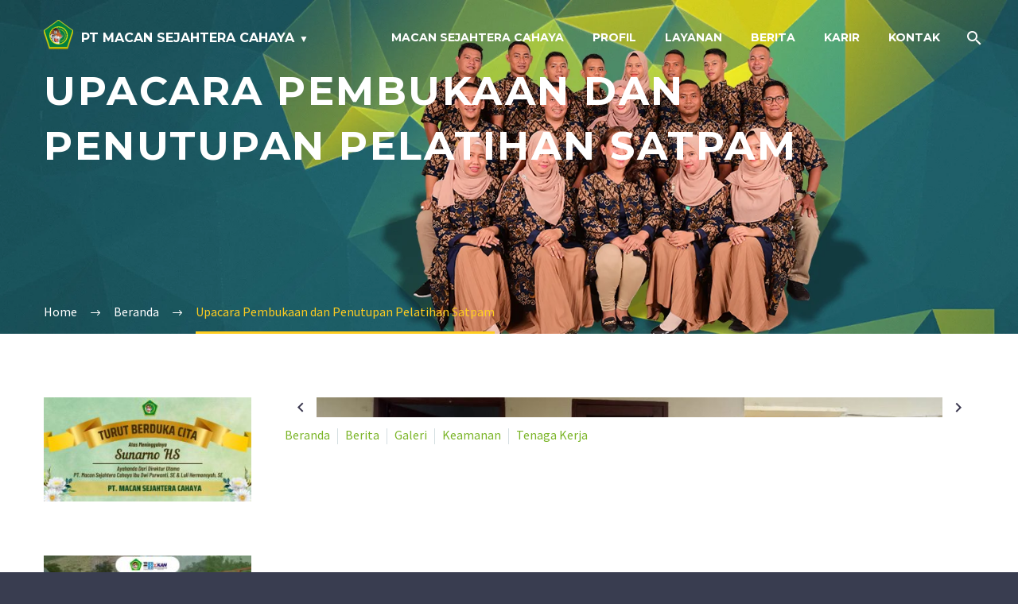

--- FILE ---
content_type: text/html; charset=UTF-8
request_url: https://macansejahteracahaya.com/upacara-pembukaan-dan-penutupan-pelatihan-satpam/
body_size: 21986
content:
<!DOCTYPE html>
<!--[if IE 7]>
<html class="ie ie7" lang="en-US" xmlns:og="http://ogp.me/ns#" xmlns:fb="http://ogp.me/ns/fb#">
<![endif]-->
<!--[if IE 8]>
<html class="ie ie8" lang="en-US" xmlns:og="http://ogp.me/ns#" xmlns:fb="http://ogp.me/ns/fb#">
<![endif]-->
<!--[if !(IE 7) | !(IE 8) ]><!-->
<html lang="en-US" xmlns:og="http://ogp.me/ns#" xmlns:fb="http://ogp.me/ns/fb#">
<!--<![endif]-->
<head>
	<meta charset="UTF-8">
	<meta name="viewport" content="width=device-width, initial-scale=1.0" />
	<link rel="profile" href="http://gmpg.org/xfn/11">
	<link rel="pingback" href="https://macansejahteracahaya.com/xmlrpc.php">
	<style>.tgpli-background-inited { background-image: none !important; }img[data-tgpli-image-inited] { display:none !important;visibility:hidden !important; }</style>        <script type="text/javascript">
            window.tgpLazyItemsOptions = {
                visibilityOffset: 0,
                desktopEnable: true,
                mobileEnable: true            };
            window.tgpQueue = {
                nodes: [],
                add: function(id, data) {
                    data = data || {};
                    if (window.tgpLazyItems !== undefined) {
                        if (this.nodes.length > 0) {
                            window.tgpLazyItems.addNodes(this.flushNodes());
                        }
                        window.tgpLazyItems.addNode({
                            node: document.getElementById(id),
                            data: data
                        });
                    } else {
                        this.nodes.push({
                            node: document.getElementById(id),
                            data: data
                        });
                    }
                },
                flushNodes: function() {
                    return this.nodes.splice(0, this.nodes.length);
                }
            };
        </script>
        <script type="text/javascript" async src="https://macansejahteracahaya.com/wp-content/themes/thegem/js/thegem-pagespeed-lazy-items.js"></script><meta name='robots' content='index, follow, max-image-preview:large, max-snippet:-1, max-video-preview:-1' />

	<!-- This site is optimized with the Yoast SEO plugin v19.8 - https://yoast.com/wordpress/plugins/seo/ -->
	<title>Upacara Pembukaan dan Penutupan Pelatihan Satpam - PT Macan Sejahtera Cahaya</title>
	<link rel="canonical" href="http://macansejahteracahaya.com/upacara-pembukaan-dan-penutupan-pelatihan-satpam/" />
	<meta property="og:locale" content="en_US" />
	<meta property="og:type" content="article" />
	<meta property="og:title" content="Upacara Pembukaan dan Penutupan Pelatihan Satpam - PT Macan Sejahtera Cahaya" />
	<meta property="og:url" content="http://macansejahteracahaya.com/upacara-pembukaan-dan-penutupan-pelatihan-satpam/" />
	<meta property="og:site_name" content="PT Macan Sejahtera Cahaya" />
	<meta property="article:publisher" content="https://www.facebook.com/ptmacansejahteracahaya/" />
	<meta property="article:published_time" content="2021-11-10T05:14:50+00:00" />
	<meta property="article:modified_time" content="2021-11-10T05:18:46+00:00" />
	<meta property="og:image" content="http://macansejahteracahaya.com/wp-content/uploads/2021/05/WhatsApp-Image-2021-11-10-at-08.47.56.jpeg" />
	<meta property="og:image:width" content="1600" />
	<meta property="og:image:height" content="1200" />
	<meta property="og:image:type" content="image/jpeg" />
	<meta name="author" content="idhos" />
	<meta name="twitter:card" content="summary_large_image" />
	<meta name="twitter:label1" content="Written by" />
	<meta name="twitter:data1" content="idhos" />
	<script type="application/ld+json" class="yoast-schema-graph">{"@context":"https://schema.org","@graph":[{"@type":"Article","@id":"http://macansejahteracahaya.com/upacara-pembukaan-dan-penutupan-pelatihan-satpam/#article","isPartOf":{"@id":"http://macansejahteracahaya.com/upacara-pembukaan-dan-penutupan-pelatihan-satpam/"},"author":{"name":"idhos","@id":"http://macansejahteracahaya.com/#/schema/person/f36c5052892a2a445d486101c053cedf"},"headline":"Upacara Pembukaan dan Penutupan Pelatihan Satpam","datePublished":"2021-11-10T05:14:50+00:00","dateModified":"2021-11-10T05:18:46+00:00","mainEntityOfPage":{"@id":"http://macansejahteracahaya.com/upacara-pembukaan-dan-penutupan-pelatihan-satpam/"},"wordCount":58,"publisher":{"@id":"http://macansejahteracahaya.com/#organization"},"image":{"@id":"http://macansejahteracahaya.com/upacara-pembukaan-dan-penutupan-pelatihan-satpam/#primaryimage"},"thumbnailUrl":"https://macansejahteracahaya.com/wp-content/uploads/2021/05/WhatsApp-Image-2021-11-10-at-08.47.56.jpeg","articleSection":["Beranda","Berita","Galeri","Keamanan","Tenaga Kerja"],"inLanguage":"en-US"},{"@type":"WebPage","@id":"http://macansejahteracahaya.com/upacara-pembukaan-dan-penutupan-pelatihan-satpam/","url":"http://macansejahteracahaya.com/upacara-pembukaan-dan-penutupan-pelatihan-satpam/","name":"Upacara Pembukaan dan Penutupan Pelatihan Satpam - PT Macan Sejahtera Cahaya","isPartOf":{"@id":"http://macansejahteracahaya.com/#website"},"primaryImageOfPage":{"@id":"http://macansejahteracahaya.com/upacara-pembukaan-dan-penutupan-pelatihan-satpam/#primaryimage"},"image":{"@id":"http://macansejahteracahaya.com/upacara-pembukaan-dan-penutupan-pelatihan-satpam/#primaryimage"},"thumbnailUrl":"https://macansejahteracahaya.com/wp-content/uploads/2021/05/WhatsApp-Image-2021-11-10-at-08.47.56.jpeg","datePublished":"2021-11-10T05:14:50+00:00","dateModified":"2021-11-10T05:18:46+00:00","breadcrumb":{"@id":"http://macansejahteracahaya.com/upacara-pembukaan-dan-penutupan-pelatihan-satpam/#breadcrumb"},"inLanguage":"en-US","potentialAction":[{"@type":"ReadAction","target":["http://macansejahteracahaya.com/upacara-pembukaan-dan-penutupan-pelatihan-satpam/"]}]},{"@type":"ImageObject","inLanguage":"en-US","@id":"http://macansejahteracahaya.com/upacara-pembukaan-dan-penutupan-pelatihan-satpam/#primaryimage","url":"https://macansejahteracahaya.com/wp-content/uploads/2021/05/WhatsApp-Image-2021-11-10-at-08.47.56.jpeg","contentUrl":"https://macansejahteracahaya.com/wp-content/uploads/2021/05/WhatsApp-Image-2021-11-10-at-08.47.56.jpeg","width":1600,"height":1200,"caption":"Pembukaan & Penutupan Acara Satpam"},{"@type":"BreadcrumbList","@id":"http://macansejahteracahaya.com/upacara-pembukaan-dan-penutupan-pelatihan-satpam/#breadcrumb","itemListElement":[{"@type":"ListItem","position":1,"name":"Home","item":"https://macansejahteracahaya.com/"},{"@type":"ListItem","position":2,"name":"Berita","item":"https://macansejahteracahaya.com/berita/"},{"@type":"ListItem","position":3,"name":"Upacara Pembukaan dan Penutupan Pelatihan Satpam"}]},{"@type":"WebSite","@id":"http://macansejahteracahaya.com/#website","url":"http://macansejahteracahaya.com/","name":"PT Macan Sejahtera Cahaya","description":"Perusahaan Jasa Keamanan Medan Multi Services dibidang jasa Security Guard, Cleaning Service, Handling &amp; Managing People dan Pest Control","publisher":{"@id":"http://macansejahteracahaya.com/#organization"},"potentialAction":[{"@type":"SearchAction","target":{"@type":"EntryPoint","urlTemplate":"http://macansejahteracahaya.com/?s={search_term_string}"},"query-input":"required name=search_term_string"}],"inLanguage":"en-US"},{"@type":"Organization","@id":"http://macansejahteracahaya.com/#organization","name":"PT Macan Sejahtera Cahaya","url":"http://macansejahteracahaya.com/","sameAs":["https://www.facebook.com/ptmacansejahteracahaya/"],"logo":{"@type":"ImageObject","inLanguage":"en-US","@id":"http://macansejahteracahaya.com/#/schema/logo/image/","url":"http://macansejahteracahaya.com/wp-content/uploads/2019/10/logo-200-1.png","contentUrl":"http://macansejahteracahaya.com/wp-content/uploads/2019/10/logo-200-1.png","width":498,"height":495,"caption":"PT Macan Sejahtera Cahaya"},"image":{"@id":"http://macansejahteracahaya.com/#/schema/logo/image/"}},{"@type":"Person","@id":"http://macansejahteracahaya.com/#/schema/person/f36c5052892a2a445d486101c053cedf","name":"idhos"}]}</script>
	<!-- / Yoast SEO plugin. -->


<link rel='dns-prefetch' href='//fonts.googleapis.com' />
<link rel='dns-prefetch' href='//s.w.org' />
<link rel="alternate" type="application/rss+xml" title="PT Macan Sejahtera Cahaya &raquo; Feed" href="https://macansejahteracahaya.com/feed/" />
<link rel="alternate" type="application/rss+xml" title="PT Macan Sejahtera Cahaya &raquo; Comments Feed" href="https://macansejahteracahaya.com/comments/feed/" />
<link rel="alternate" type="application/rss+xml" title="PT Macan Sejahtera Cahaya &raquo; Upacara Pembukaan dan Penutupan Pelatihan Satpam Comments Feed" href="https://macansejahteracahaya.com/upacara-pembukaan-dan-penutupan-pelatihan-satpam/feed/" />
<script type="text/javascript">
window._wpemojiSettings = {"baseUrl":"https:\/\/s.w.org\/images\/core\/emoji\/14.0.0\/72x72\/","ext":".png","svgUrl":"https:\/\/s.w.org\/images\/core\/emoji\/14.0.0\/svg\/","svgExt":".svg","source":{"concatemoji":"https:\/\/macansejahteracahaya.com\/wp-includes\/js\/wp-emoji-release.min.js"}};
/*! This file is auto-generated */
!function(e,a,t){var n,r,o,i=a.createElement("canvas"),p=i.getContext&&i.getContext("2d");function s(e,t){var a=String.fromCharCode,e=(p.clearRect(0,0,i.width,i.height),p.fillText(a.apply(this,e),0,0),i.toDataURL());return p.clearRect(0,0,i.width,i.height),p.fillText(a.apply(this,t),0,0),e===i.toDataURL()}function c(e){var t=a.createElement("script");t.src=e,t.defer=t.type="text/javascript",a.getElementsByTagName("head")[0].appendChild(t)}for(o=Array("flag","emoji"),t.supports={everything:!0,everythingExceptFlag:!0},r=0;r<o.length;r++)t.supports[o[r]]=function(e){if(!p||!p.fillText)return!1;switch(p.textBaseline="top",p.font="600 32px Arial",e){case"flag":return s([127987,65039,8205,9895,65039],[127987,65039,8203,9895,65039])?!1:!s([55356,56826,55356,56819],[55356,56826,8203,55356,56819])&&!s([55356,57332,56128,56423,56128,56418,56128,56421,56128,56430,56128,56423,56128,56447],[55356,57332,8203,56128,56423,8203,56128,56418,8203,56128,56421,8203,56128,56430,8203,56128,56423,8203,56128,56447]);case"emoji":return!s([129777,127995,8205,129778,127999],[129777,127995,8203,129778,127999])}return!1}(o[r]),t.supports.everything=t.supports.everything&&t.supports[o[r]],"flag"!==o[r]&&(t.supports.everythingExceptFlag=t.supports.everythingExceptFlag&&t.supports[o[r]]);t.supports.everythingExceptFlag=t.supports.everythingExceptFlag&&!t.supports.flag,t.DOMReady=!1,t.readyCallback=function(){t.DOMReady=!0},t.supports.everything||(n=function(){t.readyCallback()},a.addEventListener?(a.addEventListener("DOMContentLoaded",n,!1),e.addEventListener("load",n,!1)):(e.attachEvent("onload",n),a.attachEvent("onreadystatechange",function(){"complete"===a.readyState&&t.readyCallback()})),(e=t.source||{}).concatemoji?c(e.concatemoji):e.wpemoji&&e.twemoji&&(c(e.twemoji),c(e.wpemoji)))}(window,document,window._wpemojiSettings);
</script>
<style type="text/css">
img.wp-smiley,
img.emoji {
	display: inline !important;
	border: none !important;
	box-shadow: none !important;
	height: 1em !important;
	width: 1em !important;
	margin: 0 0.07em !important;
	vertical-align: -0.1em !important;
	background: none !important;
	padding: 0 !important;
}
</style>
	<link rel='stylesheet' id='litespeed-cache-dummy-css'  href='https://macansejahteracahaya.com/wp-content/plugins/litespeed-cache/assets/css/litespeed-dummy.css' type='text/css' media='all' />
<link rel='stylesheet' id='thegem-preloader-css'  href='https://macansejahteracahaya.com/wp-content/themes/thegem/css/thegem-preloader.css' type='text/css' media='all' />
<style id='thegem-preloader-inline-css' type='text/css'>

		body:not(.compose-mode) .gem-icon-style-gradient span,
		body:not(.compose-mode) .gem-icon .gem-icon-half-1,
		body:not(.compose-mode) .gem-icon .gem-icon-half-2 {
			opacity: 0 !important;
			}
</style>
<link rel='stylesheet' id='thegem-reset-css'  href='https://macansejahteracahaya.com/wp-content/themes/thegem/css/thegem-reset.css' type='text/css' media='all' />
<link rel='stylesheet' id='thegem-grid-css'  href='https://macansejahteracahaya.com/wp-content/themes/thegem/css/thegem-grid.css' type='text/css' media='all' />
<link rel='stylesheet' id='thegem-header-css'  href='https://macansejahteracahaya.com/wp-content/themes/thegem/css/thegem-header.css' type='text/css' media='all' />
<link rel='stylesheet' id='thegem-style-css'  href='https://macansejahteracahaya.com/wp-content/themes/thegem/style.css' type='text/css' media='all' />
<link rel='stylesheet' id='thegem-child-style-css'  href='https://macansejahteracahaya.com/wp-content/themes/thegem-child/style.css' type='text/css' media='all' />
<link rel='stylesheet' id='thegem-widgets-css'  href='https://macansejahteracahaya.com/wp-content/themes/thegem/css/thegem-widgets.css' type='text/css' media='all' />
<link rel='stylesheet' id='thegem-new-css-css'  href='https://macansejahteracahaya.com/wp-content/themes/thegem/css/thegem-new-css.css' type='text/css' media='all' />
<link rel='stylesheet' id='perevazka-css-css-css'  href='https://macansejahteracahaya.com/wp-content/themes/thegem/css/thegem-perevazka-css.css' type='text/css' media='all' />
<link rel='stylesheet' id='thegem-google-fonts-css'  href='//fonts.googleapis.com/css?family=Source+Sans+Pro%3A200%2C200italic%2C300%2C300italic%2C400%2C400italic%2C600%2C600italic%2C700%2C700italic%2C900%2C900italic%7CMontserrat%3A100%2C100italic%2C200%2C200italic%2C300%2C300italic%2C400%2C400italic%2C500%2C500italic%2C600%2C600italic%2C700%2C700italic%2C800%2C800italic%2C900%2C900italic&#038;subset=cyrillic%2Ccyrillic-ext%2Cgreek%2Cgreek-ext%2Clatin%2Clatin-ext%2Cvietnamese&#038;ver=6.0.11' type='text/css' media='all' />
<link rel='stylesheet' id='thegem-custom-css'  href='https://macansejahteracahaya.com/wp-content/themes/thegem-child/css/custom-t2JFQ5gw.css' type='text/css' media='all' />
<style id='thegem-custom-inline-css' type='text/css'>
#page-title {background-image: url('https://macansejahteracahaya.com/wp-content/uploads/2021/05/header-2021-2.png.webp');background-repeat: no-repeat;background-position-x: left;background-position-y: top;background-size: cover;padding-top: 80px;padding-bottom: 80px;}#page-title h1,#page-title .title-rich-content {color: #ffffff;}.page-title-excerpt {color: #ffffff;margin-top: 18px;}#page-title .page-title-title {}.page-title-inner,body .breadcrumbs{padding-left: 0px;padding-right: 0px;}body .breadcrumbs,body .breadcrumbs a,body .bc-devider:before {color: #ffffff;}body .breadcrumbs .current {	color: #ffcd20;	border-bottom: 3px solid #ffcd20;}body .page-title-block .breadcrumbs-container{	text-align: left;}.page-breadcrumbs ul li a,.page-breadcrumbs ul li:not(:last-child):after{	color: #99A9B5FF;}.page-breadcrumbs ul li{	color: #3C3950FF;}.page-breadcrumbs ul li a:hover{	color: #3C3950FF;}.block-content {padding-top: 80px;background-color: #ffffff;background-image: none;}.block-content:last-of-type {padding-bottom: 80px;}#top-area {	display: none;}.header-background:before {	opacity: 0;}@media (max-width: 991px) {#page-title {padding-top: 80px;padding-bottom: 80px;}.page-title-inner, body .breadcrumbs{padding-left: 0px;padding-right: 0px;}.page-title-excerpt {margin-top: 18px;}#page-title .page-title-title {margin-top: 0px;}.block-content {}.block-content:last-of-type {}#top-area {	display: block;}}@media (max-width: 767px) {#page-title {padding-top: 80px;padding-bottom: 80px;}.page-title-inner,body .breadcrumbs{padding-left: 0px;padding-right: 0px;}.page-title-excerpt {margin-top: 18px;}#page-title .page-title-title {margin-top: 0px;}.block-content {}.block-content:last-of-type {}#top-area {	display: block;}}
</style>
<link rel='stylesheet' id='js_composer_front-css'  href='https://macansejahteracahaya.com/wp-content/plugins/js_composer/assets/css/js_composer.min.css' type='text/css' media='all' />
<link rel='stylesheet' id='thegem-additional-blog-1-css'  href='https://macansejahteracahaya.com/wp-content/themes/thegem/css/thegem-additional-blog-1.css' type='text/css' media='all' />
<link rel='stylesheet' id='jquery-fancybox-css'  href='https://macansejahteracahaya.com/wp-content/themes/thegem/js/fancyBox/jquery.fancybox.min.css' type='text/css' media='all' />
<link rel='stylesheet' id='thegem-vc_elements-css'  href='https://macansejahteracahaya.com/wp-content/themes/thegem/css/thegem-vc_elements.css' type='text/css' media='all' />
<link rel='stylesheet' id='wp-block-library-css'  href='https://macansejahteracahaya.com/wp-includes/css/dist/block-library/style.min.css' type='text/css' media='all' />
<style id='boomdevs-toc-style-inline-css' type='text/css'>
/*!********************************************************************************************************************************************************************************************************************************************************************!*\
  !*** css ./node_modules/css-loader/dist/cjs.js??ruleSet[1].rules[3].use[1]!./node_modules/postcss-loader/dist/cjs.js??ruleSet[1].rules[3].use[2]!./node_modules/sass-loader/dist/cjs.js??ruleSet[1].rules[3].use[3]!./includes/block-editor/assets/scss/edit.scss ***!
  \********************************************************************************************************************************************************************************************************************************************************************/
.is-root-container .is-selected.wp-block-boomdevs-toc:focus {
  outline: none;
}

.wp-block-boomdevs-toc .bd_toc_block_wrapper {
  background-color: #EFF7FF;
  border: 1px solid #D4ECFF;
  border-radius: 10px;
  padding: 15px;
  font-family: inherit;
  display: flex;
  align-items: center;
}
.wp-block-boomdevs-toc .bd_toc_block_wrapper img {
  width: 60px;
  margin-right: 20px;
}
.wp-block-boomdevs-toc .bd_toc_block_wrapper h2 {
  font-size: 20px !important;
  margin: 0;
}

/*# sourceMappingURL=index.css.map*/
</style>
<style id='wp-job-openings-blocks-style-inline-css' type='text/css'>
.wp-block-create-block-wjo-block{background-color:#21759b;border:1px dotted red;color:#fff;padding:2px}.awsm-b-row{display:-webkit-box;display:-ms-flexbox;display:-webkit-flex;display:flex;display:flexbox;-webkit-flex-flow:row wrap;margin:0 -15px;-webkit-box-orient:horizontal;-webkit-box-direction:normal;-ms-flex-flow:row wrap;flex-flow:row wrap}.awsm-b-row,.awsm-b-row *,.awsm-b-row :after,.awsm-b-row :before{-webkit-box-sizing:border-box;box-sizing:border-box}.awsm-b-grid-item{display:-webkit-box;display:-ms-flexbox;display:-webkit-flex;display:flex;float:left;padding:0 15px!important;width:33.333%;-webkit-box-orient:vertical;-webkit-box-direction:normal;-ms-flex-direction:column;flex-direction:column;-webkit-flex-direction:column}.awsm-b-grid-col-4 .awsm-b-grid-item{width:25%}.awsm-b-grid-col-2 .awsm-b-grid-item{width:50%}.awsm-b-grid-col .awsm-b-grid-item{width:100%}.awsm-b-job-hide{display:none!important}.awsm-job-show{display:block!important}.awsm-b-job-item{background:#fff;font-size:14px;padding:20px}a.awsm-b-job-item{text-decoration:none!important}.awsm-b-grid-item .awsm-b-job-item{border:1px solid #dddfe3;border-radius:2px;-webkit-box-shadow:0 1px 4px 0 rgba(0,0,0,.05);box-shadow:0 1px 4px 0 rgba(0,0,0,.05);display:-webkit-box;display:-ms-flexbox;display:-webkit-flex;display:flex;margin-bottom:30px;-webkit-box-orient:vertical;-webkit-box-direction:normal;-ms-flex-direction:column;flex-direction:column;-webkit-flex-direction:column;-webkit-box-flex:1;-ms-flex-positive:1;flex-grow:1;-webkit-flex-grow:1;-webkit-transition:all .3s ease;transition:all .3s ease}.awsm-b-grid-item .awsm-b-job-item:focus,.awsm-b-grid-item .awsm-b-job-item:hover{-webkit-box-shadow:0 3px 15px -5px rgba(0,0,0,.2);box-shadow:0 3px 15px -5px rgba(0,0,0,.2)}.awsm-b-grid-item .awsm-job-featured-image{margin-bottom:14px}.awsm-b-job-item h2.awsm-b-job-post-title{font-size:18px;margin:0 0 15px;text-align:left}.awsm-b-job-item h2.awsm-b-job-post-title a{font-size:18px}.awsm-b-grid-item .awsm-job-info{margin-bottom:10px;min-height:83px}.awsm-b-grid-item .awsm-job-info p{margin:0 0 8px}.awsm-b-job-wrap:after{clear:both;content:"";display:table}.awsm-b-filter-wrap,.awsm-b-filter-wrap *{-webkit-box-sizing:border-box;box-sizing:border-box}.awsm-b-filter-wrap{margin:0 -10px 20px}.awsm-b-filter-wrap form{display:-webkit-box;display:-webkit-flex;display:-ms-flexbox;display:flex;-webkit-flex-wrap:wrap;-ms-flex-wrap:wrap;flex-wrap:wrap}.awsm-b-filter-wrap .awsm-b-filter-items{display:none}.awsm-b-filter-wrap.awsm-b-full-width-search-filter-wrap .awsm-b-filter-item-search,.awsm-b-filter-wrap.awsm-b-full-width-search-filter-wrap .awsm-b-filter-items,.awsm-b-filter-wrap.awsm-b-no-search-filter-wrap .awsm-b-filter-items{width:100%}.awsm-b-filter-toggle{border:1px solid #ccc;border-radius:4px;display:-webkit-box;display:-webkit-flex;display:-ms-flexbox;display:flex;-webkit-flex-flow:wrap;-ms-flex-flow:wrap;flex-flow:wrap;margin:0 10px 10px;outline:none!important;padding:12px;width:46px}.awsm-b-filter-toggle.awsm-on{background:#ccc}.awsm-b-filter-toggle svg{height:20px;width:20px}.awsm-b-filter-wrap.awsm-b-no-search-filter-wrap .awsm-b-filter-toggle{width:100%;-webkit-box-align:center;-webkit-align-items:center;-ms-flex-align:center;align-items:center;-webkit-box-pack:justify;-webkit-justify-content:space-between;-ms-flex-pack:justify;justify-content:space-between;text-decoration:none}.awsm-b-filter-wrap.awsm-b-no-search-filter-wrap .awsm-b-filter-toggle svg{height:22px;width:22px}@media(min-width:768px){.awsm-b-filter-wrap .awsm-b-filter-items{display:-webkit-box!important;display:-webkit-flex!important;display:-ms-flexbox!important;display:flex!important;-webkit-flex-wrap:wrap;-ms-flex-wrap:wrap;flex-wrap:wrap;width:calc(100% - 250px)}.awsm-b-filter-toggle{display:none}.awsm-b-filter-item-search{width:250px}}.awsm-b-filter-wrap .awsm-b-filter-item{padding:0 10px 10px}.awsm-b-filter-item-search{padding:0 10px 10px;position:relative}@media(max-width:768px){.awsm-b-filter-wrap .awsm-b-filter-items{width:100%}.awsm-b-filter-item-search{width:calc(100% - 66px)}.awsm-b-filter-wrap .awsm-b-filter-item .awsm-selectric-wrapper{min-width:100%}}.awsm-b-filter-wrap .awsm-b-filter-item .awsm-b-job-form-control{min-height:48px;padding-right:58px}.awsm-b-filter-item-search .awsm-b-job-form-control{min-height:48px;padding-right:48px}.awsm-b-filter-item-search-in{position:relative}.awsm-b-filter-item-search .awsm-b-job-search-icon-wrapper{color:#ccc;cursor:pointer;font-size:16px;height:100%;line-height:48px;position:absolute;right:0;text-align:center;top:0;width:48px}.awsm-b-jobs-none-container{padding:25px}.awsm-b-jobs-none-container p{margin:0;padding:5px}.awsm-b-row .awsm-b-jobs-pagination{padding:0 15px;width:100%}.awsm-b-jobs-pagination{float:left;width:100%}.awsm-b-load-more-main a.awsm-b-load-more,.awsm-load-more-classic a.page-numbers{background:#fff;border:1px solid #dddfe3;-webkit-box-shadow:0 1px 4px 0 rgba(0,0,0,.05);box-shadow:0 1px 4px 0 rgba(0,0,0,.05);display:block;margin:0!important;outline:none!important;padding:20px;text-align:center;text-decoration:none!important;-webkit-transition:all .3s ease;transition:all .3s ease}.awsm-load-more-classic a.page-numbers,.awsm-load-more-classic span.page-numbers{font-size:90%;padding:5px 10px}.awsm-load-more-classic{text-align:center}.awsm-b-load-more-main a.awsm-load-more:focus,.awsm-b-load-more-main a.awsm-load-more:hover,.awsm-load-more-classic a.page-numbers:focus,.awsm-load-more-classic a.page-numbers:hover{-webkit-box-shadow:0 3px 15px -5px rgba(0,0,0,.2);box-shadow:0 3px 15px -5px rgba(0,0,0,.2)}.awsm-b-jobs-pagination.awsm-load-more-classic ul{list-style:none;margin:0;padding:0}.awsm-b-jobs-pagination.awsm-load-more-classic ul li{display:inline-block}.awsm-b-lists{border:1px solid #ededed}.awsm-b-list-item{width:100%}.awsm-b-list-item h2.awsm-job-b-post-title{margin-bottom:0}.awsm-b-list-item .awsm-job-featured-image{float:left;margin-right:10px}.awsm-b-list-item .awsm-job-featured-image img{height:50px;width:50px}.awsm-b-list-item .awsm-b-job-item{border-bottom:1px solid rgba(0,0,0,.13)}.awsm-b-list-item .awsm-b-job-item:after{clear:both;content:"";display:table}.awsm-b-list-left-col{float:left;width:50%}.awsm-b-list-right-col{float:left;text-align:right;width:50%}.awsm-b-list-item .awsm-job-specification-wrapper{display:inline-block;vertical-align:middle}.awsm-b-list-item .awsm-job-specification-item{display:inline-block;margin:0 15px 0 0;vertical-align:middle}a.awsm-b-job-item .awsm-job-specification-item{color:#4c4c4c}.awsm-b-list-item .awsm-job-more-container{display:inline-block;vertical-align:middle}.awsm-job-more-container .awsm-job-more span:before{content:"→"}.awsm-b-lists .awsm-b-jobs-pagination{margin-top:30px}.awsm-job-specification-item>[class^=awsm-job-icon-]{margin-right:6px}.awsm-job-specification-term:after{content:", "}.awsm-job-specification-term:last-child:after{content:""}.awsm-job-single-wrap,.awsm-job-single-wrap *,.awsm-job-single-wrap :after,.awsm-job-single-wrap :before{-webkit-box-sizing:border-box;box-sizing:border-box}.awsm-job-single-wrap{margin-bottom:1.3em}.awsm-job-single-wrap:after{clear:both;content:"";display:table}.awsm-job-content{padding-bottom:32px}.awsm-job-single-wrap.awsm-col-2 .awsm-job-content{float:left;padding-right:15px;width:55%}.awsm-job-single-wrap.awsm-col-2 .awsm-job-form{float:left;padding-left:15px;width:45%}.awsm-job-head,.awsm_job_spec_above_content{margin-bottom:20px}.awsm-job-head h1{margin:0 0 20px}.awsm-job-list-info span{margin-right:10px}.awsm-job-single-wrap .awsm-job-expiration-label{font-weight:700}.awsm-job-form-inner{background:#fff;border:1px solid #dddfe3;padding:35px}.awsm-job-form-inner h2{margin:0 0 30px}.awsm-job-form-group{margin-bottom:20px}.awsm-job-form-group input[type=checkbox],.awsm-job-form-group input[type=radio]{margin-right:5px}.awsm-job-form-group label{display:block;margin-bottom:10px}.awsm-job-form-options-container label,.awsm-job-inline-group label{display:inline;font-weight:400}.awsm-b-job-form-control{display:block;width:100%}.awsm-job-form-options-container span{display:inline-block;margin-bottom:10px;margin-left:10px}.awsm-job-submit{background:#0195ff;border:1px solid #0195ff;color:#fff;padding:10px 30px}.awsm-job-submit:focus,.awsm-job-submit:hover{background:rgba(0,0,0,0);color:#0195ff}.awsm-job-form-error{color:#db4c4c;font-weight:500}.awsm-b-job-form-control.awsm-job-form-error,.awsm-b-job-form-control.awsm-job-form-error:focus{border:1px solid #db4c4c}.awsm-error-message,.awsm-success-message{padding:12px 25px}.awsm-error-message p:empty,.awsm-success-message p:empty{display:none}.awsm-error-message p,.awsm-success-message p{margin:0!important;padding:0!important}.awsm-success-message{border:1px solid #1ea508}.awsm-error-message{border:1px solid #db4c4c}ul.awsm-error-message li{line-height:1.8em;margin-left:1.2em}.awsm-expired-message{padding:25px}.awsm-expired-message p{margin:1em 0}.awsm-job-container{margin:0 auto;max-width:1170px;padding:50px 0;width:100%}.awsm-jobs-loading{position:relative}.awsm-b-job-listings:after{content:"";height:100%;left:0;opacity:0;position:absolute;top:0;-webkit-transition:all .3s ease;transition:all .3s ease;visibility:hidden;width:100%}.awsm-b-job-listings.awsm-jobs-loading:after{opacity:1;visibility:visible}.awsm-b-sr-only{height:1px;margin:-1px;overflow:hidden;padding:0;position:absolute;width:1px;clip:rect(0,0,0,0);border:0}@media(max-width:1024px){.awsm-b-grid-col-4 .awsm-b-grid-item{width:33.333%}}@media(max-width:992px){.awsm-job-single-wrap.awsm-col-2 .awsm-job-content{padding-right:0;width:100%}.awsm-job-single-wrap.awsm-col-2 .awsm-job-form{padding-left:0;width:100%}}@media(max-width:768px){.awsm-b-grid-col-3 .awsm-b-grid-item,.awsm-b-grid-col-4 .awsm-b-grid-item,.awsm-b-grid-item{width:50%}.awsm-b-list-left-col{padding-bottom:10px;width:100%}.awsm-b-list-right-col{text-align:left;width:100%}}@media(max-width:648px){.awsm-b-grid-col-2 .awsm-b-grid-item,.awsm-b-grid-col-3 .awsm-b-grid-item,.awsm-b-grid-col-4 .awsm-b-grid-item,.awsm-b-grid-item{width:100%}.awsm-b-list-item .awsm-job-specification-wrapper{display:block;float:none;padding-bottom:5px}.awsm-b-list-item .awsm-job-more-container{display:block;float:none}}.awsm-job-form-plugin-style .awsm-b-job-form-control{border:1px solid #ccc;border-radius:4px;color:#060606;display:block;font:inherit;line-height:1;min-height:46px;padding:8px 15px;-webkit-transition:all .3s ease;transition:all .3s ease;width:100%}.awsm-job-form-plugin-style .awsm-b-job-form-control:focus{border-color:#060606;-webkit-box-shadow:none;box-shadow:none;outline:none}.awsm-job-form-plugin-style .awsm-b-job-form-control.awsm-job-form-error{border-color:#db4c4c}.awsm-job-form-plugin-style textarea.awsm-b-job-form-control{min-height:80px}.awsm-job-form-plugin-style .awsm-application-submit-btn,.awsm-job-form-plugin-style .awsm-jobs-primary-button{background:#060606;border-radius:45px;color:#fff;padding:16px 32px;-webkit-transition:all .3s ease;transition:all .3s ease}.awsm-job-form-plugin-style .awsm-application-submit-btn:focus,.awsm-job-form-plugin-style .awsm-application-submit-btn:hover,.awsm-job-form-plugin-style .awsm-jobs-primary-button:focus,.awsm-job-form-plugin-style .awsm-jobs-primary-button:hover{background:#060606;color:#fff;outline:none}.awsm-job-form-plugin-style .awsm-jobs-primary-button{cursor:pointer}.awsm-job-form-plugin-style .awsm-jobs-primary-button:disabled{opacity:.5;pointer-events:none}.awsm-job-form-plugin-style .awsm-selectric{border-color:#ccc;border-radius:4px;-webkit-box-shadow:none;box-shadow:none}.awsm-job-form-plugin-style .awsm-selectric-open .awsm-selectric{border-color:#060606}.awsm-job-form-plugin-style .awsm-selectric .label{margin-left:15px}.awsm-jobs-is-block-theme .site-branding{padding:0 2.1rem}.awsm-jobs-is-block-theme .site-content{padding:0 2.1rem 3rem}.awsm-jobs-is-block-theme .site-title{margin-bottom:0}.awsm-b-job-wrap,.awsm-b-job-wrap *{-webkit-box-sizing:border-box;box-sizing:border-box}

</style>
<link rel='stylesheet' id='awsm-jobs-general-css'  href='https://macansejahteracahaya.com/wp-content/plugins/wp-job-openings/assets/css/general.min.css' type='text/css' media='all' />
<link rel='stylesheet' id='awsm-jobs-style-css'  href='https://macansejahteracahaya.com/wp-content/plugins/wp-job-openings/assets/css/style.min.css' type='text/css' media='all' />
<style id='global-styles-inline-css' type='text/css'>
body{--wp--preset--color--black: #000000;--wp--preset--color--cyan-bluish-gray: #abb8c3;--wp--preset--color--white: #ffffff;--wp--preset--color--pale-pink: #f78da7;--wp--preset--color--vivid-red: #cf2e2e;--wp--preset--color--luminous-vivid-orange: #ff6900;--wp--preset--color--luminous-vivid-amber: #fcb900;--wp--preset--color--light-green-cyan: #7bdcb5;--wp--preset--color--vivid-green-cyan: #00d084;--wp--preset--color--pale-cyan-blue: #8ed1fc;--wp--preset--color--vivid-cyan-blue: #0693e3;--wp--preset--color--vivid-purple: #9b51e0;--wp--preset--gradient--vivid-cyan-blue-to-vivid-purple: linear-gradient(135deg,rgba(6,147,227,1) 0%,rgb(155,81,224) 100%);--wp--preset--gradient--light-green-cyan-to-vivid-green-cyan: linear-gradient(135deg,rgb(122,220,180) 0%,rgb(0,208,130) 100%);--wp--preset--gradient--luminous-vivid-amber-to-luminous-vivid-orange: linear-gradient(135deg,rgba(252,185,0,1) 0%,rgba(255,105,0,1) 100%);--wp--preset--gradient--luminous-vivid-orange-to-vivid-red: linear-gradient(135deg,rgba(255,105,0,1) 0%,rgb(207,46,46) 100%);--wp--preset--gradient--very-light-gray-to-cyan-bluish-gray: linear-gradient(135deg,rgb(238,238,238) 0%,rgb(169,184,195) 100%);--wp--preset--gradient--cool-to-warm-spectrum: linear-gradient(135deg,rgb(74,234,220) 0%,rgb(151,120,209) 20%,rgb(207,42,186) 40%,rgb(238,44,130) 60%,rgb(251,105,98) 80%,rgb(254,248,76) 100%);--wp--preset--gradient--blush-light-purple: linear-gradient(135deg,rgb(255,206,236) 0%,rgb(152,150,240) 100%);--wp--preset--gradient--blush-bordeaux: linear-gradient(135deg,rgb(254,205,165) 0%,rgb(254,45,45) 50%,rgb(107,0,62) 100%);--wp--preset--gradient--luminous-dusk: linear-gradient(135deg,rgb(255,203,112) 0%,rgb(199,81,192) 50%,rgb(65,88,208) 100%);--wp--preset--gradient--pale-ocean: linear-gradient(135deg,rgb(255,245,203) 0%,rgb(182,227,212) 50%,rgb(51,167,181) 100%);--wp--preset--gradient--electric-grass: linear-gradient(135deg,rgb(202,248,128) 0%,rgb(113,206,126) 100%);--wp--preset--gradient--midnight: linear-gradient(135deg,rgb(2,3,129) 0%,rgb(40,116,252) 100%);--wp--preset--duotone--dark-grayscale: url('#wp-duotone-dark-grayscale');--wp--preset--duotone--grayscale: url('#wp-duotone-grayscale');--wp--preset--duotone--purple-yellow: url('#wp-duotone-purple-yellow');--wp--preset--duotone--blue-red: url('#wp-duotone-blue-red');--wp--preset--duotone--midnight: url('#wp-duotone-midnight');--wp--preset--duotone--magenta-yellow: url('#wp-duotone-magenta-yellow');--wp--preset--duotone--purple-green: url('#wp-duotone-purple-green');--wp--preset--duotone--blue-orange: url('#wp-duotone-blue-orange');--wp--preset--font-size--small: 13px;--wp--preset--font-size--medium: 20px;--wp--preset--font-size--large: 36px;--wp--preset--font-size--x-large: 42px;}.has-black-color{color: var(--wp--preset--color--black) !important;}.has-cyan-bluish-gray-color{color: var(--wp--preset--color--cyan-bluish-gray) !important;}.has-white-color{color: var(--wp--preset--color--white) !important;}.has-pale-pink-color{color: var(--wp--preset--color--pale-pink) !important;}.has-vivid-red-color{color: var(--wp--preset--color--vivid-red) !important;}.has-luminous-vivid-orange-color{color: var(--wp--preset--color--luminous-vivid-orange) !important;}.has-luminous-vivid-amber-color{color: var(--wp--preset--color--luminous-vivid-amber) !important;}.has-light-green-cyan-color{color: var(--wp--preset--color--light-green-cyan) !important;}.has-vivid-green-cyan-color{color: var(--wp--preset--color--vivid-green-cyan) !important;}.has-pale-cyan-blue-color{color: var(--wp--preset--color--pale-cyan-blue) !important;}.has-vivid-cyan-blue-color{color: var(--wp--preset--color--vivid-cyan-blue) !important;}.has-vivid-purple-color{color: var(--wp--preset--color--vivid-purple) !important;}.has-black-background-color{background-color: var(--wp--preset--color--black) !important;}.has-cyan-bluish-gray-background-color{background-color: var(--wp--preset--color--cyan-bluish-gray) !important;}.has-white-background-color{background-color: var(--wp--preset--color--white) !important;}.has-pale-pink-background-color{background-color: var(--wp--preset--color--pale-pink) !important;}.has-vivid-red-background-color{background-color: var(--wp--preset--color--vivid-red) !important;}.has-luminous-vivid-orange-background-color{background-color: var(--wp--preset--color--luminous-vivid-orange) !important;}.has-luminous-vivid-amber-background-color{background-color: var(--wp--preset--color--luminous-vivid-amber) !important;}.has-light-green-cyan-background-color{background-color: var(--wp--preset--color--light-green-cyan) !important;}.has-vivid-green-cyan-background-color{background-color: var(--wp--preset--color--vivid-green-cyan) !important;}.has-pale-cyan-blue-background-color{background-color: var(--wp--preset--color--pale-cyan-blue) !important;}.has-vivid-cyan-blue-background-color{background-color: var(--wp--preset--color--vivid-cyan-blue) !important;}.has-vivid-purple-background-color{background-color: var(--wp--preset--color--vivid-purple) !important;}.has-black-border-color{border-color: var(--wp--preset--color--black) !important;}.has-cyan-bluish-gray-border-color{border-color: var(--wp--preset--color--cyan-bluish-gray) !important;}.has-white-border-color{border-color: var(--wp--preset--color--white) !important;}.has-pale-pink-border-color{border-color: var(--wp--preset--color--pale-pink) !important;}.has-vivid-red-border-color{border-color: var(--wp--preset--color--vivid-red) !important;}.has-luminous-vivid-orange-border-color{border-color: var(--wp--preset--color--luminous-vivid-orange) !important;}.has-luminous-vivid-amber-border-color{border-color: var(--wp--preset--color--luminous-vivid-amber) !important;}.has-light-green-cyan-border-color{border-color: var(--wp--preset--color--light-green-cyan) !important;}.has-vivid-green-cyan-border-color{border-color: var(--wp--preset--color--vivid-green-cyan) !important;}.has-pale-cyan-blue-border-color{border-color: var(--wp--preset--color--pale-cyan-blue) !important;}.has-vivid-cyan-blue-border-color{border-color: var(--wp--preset--color--vivid-cyan-blue) !important;}.has-vivid-purple-border-color{border-color: var(--wp--preset--color--vivid-purple) !important;}.has-vivid-cyan-blue-to-vivid-purple-gradient-background{background: var(--wp--preset--gradient--vivid-cyan-blue-to-vivid-purple) !important;}.has-light-green-cyan-to-vivid-green-cyan-gradient-background{background: var(--wp--preset--gradient--light-green-cyan-to-vivid-green-cyan) !important;}.has-luminous-vivid-amber-to-luminous-vivid-orange-gradient-background{background: var(--wp--preset--gradient--luminous-vivid-amber-to-luminous-vivid-orange) !important;}.has-luminous-vivid-orange-to-vivid-red-gradient-background{background: var(--wp--preset--gradient--luminous-vivid-orange-to-vivid-red) !important;}.has-very-light-gray-to-cyan-bluish-gray-gradient-background{background: var(--wp--preset--gradient--very-light-gray-to-cyan-bluish-gray) !important;}.has-cool-to-warm-spectrum-gradient-background{background: var(--wp--preset--gradient--cool-to-warm-spectrum) !important;}.has-blush-light-purple-gradient-background{background: var(--wp--preset--gradient--blush-light-purple) !important;}.has-blush-bordeaux-gradient-background{background: var(--wp--preset--gradient--blush-bordeaux) !important;}.has-luminous-dusk-gradient-background{background: var(--wp--preset--gradient--luminous-dusk) !important;}.has-pale-ocean-gradient-background{background: var(--wp--preset--gradient--pale-ocean) !important;}.has-electric-grass-gradient-background{background: var(--wp--preset--gradient--electric-grass) !important;}.has-midnight-gradient-background{background: var(--wp--preset--gradient--midnight) !important;}.has-small-font-size{font-size: var(--wp--preset--font-size--small) !important;}.has-medium-font-size{font-size: var(--wp--preset--font-size--medium) !important;}.has-large-font-size{font-size: var(--wp--preset--font-size--large) !important;}.has-x-large-font-size{font-size: var(--wp--preset--font-size--x-large) !important;}
</style>
<link rel='stylesheet' id='contact-form-7-css'  href='https://macansejahteracahaya.com/wp-content/plugins/contact-form-7/includes/css/styles.css' type='text/css' media='all' />
<link rel='stylesheet' id='awsm-job-pro-style-css'  href='https://macansejahteracahaya.com/wp-content/plugins/pro-pack-for-wp-job-openings/assets/css/style.min.css' type='text/css' media='all' />
<link rel='stylesheet' id='boomdevs-toc-css'  href='https://macansejahteracahaya.com/wp-content/plugins/top-table-of-contents/public/css/boomdevs-toc-public.css' type='text/css' media='all' />
<link rel='stylesheet' id='dflip-style-css'  href='https://macansejahteracahaya.com/wp-content/plugins/3d-flipbook-dflip-lite/assets/css/dflip.min.css' type='text/css' media='all' />
<link rel='stylesheet' id='thegem_js_composer_front-css'  href='https://macansejahteracahaya.com/wp-content/themes/thegem/css/thegem-js_composer_columns.css' type='text/css' media='all' />
<script type="text/javascript"></script><script type="text/javascript">function fullHeightRow() {
			var fullHeight,
				offsetTop,
				element = document.getElementsByClassName('vc_row-o-full-height')[0];
			if (element) {
				fullHeight = window.innerHeight;
				offsetTop = window.pageYOffset + element.getBoundingClientRect().top;
				if (offsetTop < fullHeight) {
					fullHeight = 100 - offsetTop / (fullHeight / 100);
					element.style.minHeight = fullHeight + 'vh'
				}
			}
		}
		fullHeightRow();</script><!--[if lt IE 9]>
<script type='text/javascript' src='https://macansejahteracahaya.com/wp-content/themes/thegem/js/html5.js' id='html5-js'></script>
<![endif]-->
<script type='text/javascript' src='https://macansejahteracahaya.com/wp-includes/js/jquery/jquery.min.js' id='jquery-core-js'></script>
<script type='text/javascript' src='https://macansejahteracahaya.com/wp-includes/js/jquery/jquery-migrate.min.js' id='jquery-migrate-js'></script>
<link rel="https://api.w.org/" href="https://macansejahteracahaya.com/wp-json/" /><link rel="alternate" type="application/json" href="https://macansejahteracahaya.com/wp-json/wp/v2/posts/28483" /><link rel="EditURI" type="application/rsd+xml" title="RSD" href="https://macansejahteracahaya.com/xmlrpc.php?rsd" />
<link rel="wlwmanifest" type="application/wlwmanifest+xml" href="https://macansejahteracahaya.com/wp-includes/wlwmanifest.xml" /> 
<meta name="generator" content="WordPress 6.0.11" />
<link rel='shortlink' href='https://macansejahteracahaya.com/?p=28483' />
<link rel="alternate" type="application/json+oembed" href="https://macansejahteracahaya.com/wp-json/oembed/1.0/embed?url=https%3A%2F%2Fmacansejahteracahaya.com%2Fupacara-pembukaan-dan-penutupan-pelatihan-satpam%2F" />
<link rel="alternate" type="text/xml+oembed" href="https://macansejahteracahaya.com/wp-json/oembed/1.0/embed?url=https%3A%2F%2Fmacansejahteracahaya.com%2Fupacara-pembukaan-dan-penutupan-pelatihan-satpam%2F&#038;format=xml" />
<meta name="generator" content="Powered by WPBakery Page Builder - drag and drop page builder for WordPress."/>
<style type="text/css">.bd_toc_container{width:100%!important;}.bd_toc_wrapper{padding-top:12px!important;padding-right:12px!important;padding-bottom:12px!important;padding-left:12px!important;}.bd_toc_container{margin-top:0px!important;margin-bottom:30px!important;}.bd_toc_container{background-color:#f9f9f9!important;}.bd_toc_container{border-top-width:1px!important;border-right-width:1px!important;border-bottom-width:1px!important;border-left-width:1px!important;border-color:#aaaaaa!important;border-style:solid!important;}.bd_toc_header_title{font-weight:500!important;font-size:18px!important;}.bd_toc_wrapper .bd_toc_header .bd_toc_header_title{color:#2c2f32!important;}.bd_toc_wrapper .bd_toc_header:hover .bd_toc_header_title{color:#2c2f32!important;}.bd_toc_header{padding-top:0px!important;padding-right:2px!important;padding-bottom:0px!important;padding-left:0px!important;}.bd_toc_header.active{margin-top:0px!important;margin-right:0px!important;margin-bottom:0px!important;margin-left:0px!important;}.bd_toc_content_list .bd_toc_content_list_item ul > li > a{font-weight:400!important;font-size:14px!important;}.bd_toc_wrapper .bd_toc_wrapper_item .bd_toc_content .bd_toc_content_list_item ul li a{padding-top:0px!important;padding-right:0px!important;padding-bottom:0px!important;padding-left:0px!important;}.bd_toc_wrapper .bd_toc_wrapper_item .bd_toc_content .bd_toc_content_list_item ul li a{margin-top:0px!important;margin-right:0px!important;margin-bottom:0px!important;margin-left:0px!important;}.bd_toc_wrapper .bd_toc_wrapper_item .bd_toc_content .bd_toc_content_list ul li a{border-top-width:0px;border-right-width:0px;border-bottom-width:0px;border-left-width:0px;border-color:#ffffff;border-style:solid;}.bd_toc_wrapper .bd_toc_wrapper_item .bd_toc_content .bd_toc_content_list ul li.current > a{border-top-width:0px;border-right-width:0px;border-bottom-width:0px;border-left-width:0px;border-color:#ffffff;border-style:solid;}.bd_toc_content{background-color:#f9f9f9!important;}.bd_toc_wrapper .bd_toc_wrapper_item .bd_toc_content .bd_toc_content_list ul li a{background-color:#f9f9f9!important;}.bd_toc_wrapper .bd_toc_wrapper_item .bd_toc_content .bd_toc_content_list ul li.current > a{background-color:#f7f7f700!important;}.bd_toc_wrapper .bd_toc_wrapper_item .bd_toc_content .bd_toc_content_list ul li a, .bd_toc_container .bd_toc_wrapper .bd_toc_content_list_item ul li .collaps-button .toggle-icon{color:#2c2f32;}.bd_toc_wrapper .bd_toc_wrapper_item .bd_toc_content .bd_toc_content_list ul li a:hover, .bd_toc_container .bd_toc_wrapper .bd_toc_content_list_item ul li .collaps-button .toggle-icon:hover{color:#2c2f32;}.bd_toc_wrapper .bd_toc_wrapper_item .bd_toc_content .bd_toc_content_list ul li.current > a,.bd_toc_container .bd_toc_wrapper .bd_toc_content_list_item ul li.current>.collaps-button .toggle-icon{color:#2c2f32;}</style><link rel="icon" href="https://macansejahteracahaya.com/wp-content/uploads/2019/10/favicon.ico" sizes="32x32" />
<link rel="icon" href="https://macansejahteracahaya.com/wp-content/uploads/2019/10/favicon.ico" sizes="192x192" />
<link rel="apple-touch-icon" href="https://macansejahteracahaya.com/wp-content/uploads/2019/10/favicon.ico" />
<meta name="msapplication-TileImage" content="https://macansejahteracahaya.com/wp-content/uploads/2019/10/favicon.ico" />
<script>if(document.querySelector('[data-type="vc_custom-css"]')) {document.head.appendChild(document.querySelector('[data-type="vc_custom-css"]'));}</script><style type="text/css" data-type="vc_shortcodes-custom-css">.vc_custom_1549290126371{margin-top: 37px !important;margin-bottom: 30px !important;}.vc_custom_1636521075957{margin-top: 30px !important;}</style><noscript><style> .wpb_animate_when_almost_visible { opacity: 1; }</style></noscript>
<meta property="og:title" content="Upacara Pembukaan dan Penutupan Pelatihan Satpam"/>
<meta property="og:description" content="Upacara Pembukaan dan Penutupan Pelatihan Satpam"/>
<meta property="og:site_name" content="PT Macan Sejahtera Cahaya"/>
<meta property="og:type" content="article"/>
<meta property="og:url" content="https://macansejahteracahaya.com/upacara-pembukaan-dan-penutupan-pelatihan-satpam/"/>
<meta property="og:image" content="https://macansejahteracahaya.com/wp-content/uploads/2021/05/WhatsApp-Image-2021-11-10-at-08.47.56-thegem-blog-timeline-large.jpeg"/>

<meta itemprop="name" content="Upacara Pembukaan dan Penutupan Pelatihan Satpam"/>
<meta itemprop="description" content="Upacara Pembukaan dan Penutupan Pelatihan Satpam"/>
<meta itemprop="image" content="https://macansejahteracahaya.com/wp-content/uploads/2021/05/WhatsApp-Image-2021-11-10-at-08.47.56-thegem-blog-timeline-large.jpeg"/>
	<link rel="preload" as="font" crossorigin="anonymous" type="font/woff" href="https://macansejahteracahaya.com/wp-content/themes/thegem/fonts/montserrat-ultralight.woff">
<link rel="preload" as="font" crossorigin="anonymous" type="font/woff" href="https://macansejahteracahaya.com/wp-content/themes/thegem/fonts/elegant/ElegantIcons.woff">
	
</head>


<body class="post-template-default single single-post postid-28483 single-format-gallery wpb-js-composer js-comp-ver-6.8.0 vc_responsive">

	<script type="text/javascript">
		var gemSettings = {"isTouch":"","forcedLasyDisabled":"","tabletPortrait":"1","tabletLandscape":"1","topAreaMobileDisable":"","parallaxDisabled":"","fillTopArea":"","themePath":"https:\/\/macansejahteracahaya.com\/wp-content\/themes\/thegem","rootUrl":"https:\/\/macansejahteracahaya.com","mobileEffectsEnabled":"1","isRTL":""};
		(function() {
    function isTouchDevice() {
        return (('ontouchstart' in window) ||
            (navigator.MaxTouchPoints > 0) ||
            (navigator.msMaxTouchPoints > 0));
    }

    window.gemSettings.isTouch = isTouchDevice();

    function userAgentDetection() {
        var ua = navigator.userAgent.toLowerCase(),
        platform = navigator.platform.toLowerCase(),
        UA = ua.match(/(opera|ie|firefox|chrome|version)[\s\/:]([\w\d\.]+)?.*?(safari|version[\s\/:]([\w\d\.]+)|$)/) || [null, 'unknown', 0],
        mode = UA[1] == 'ie' && document.documentMode;

        window.gemBrowser = {
            name: (UA[1] == 'version') ? UA[3] : UA[1],
            version: UA[2],
            platform: {
                name: ua.match(/ip(?:ad|od|hone)/) ? 'ios' : (ua.match(/(?:webos|android)/) || platform.match(/mac|win|linux/) || ['other'])[0]
                }
        };
            }

    window.updateGemClientSize = function() {
        if (window.gemOptions == null || window.gemOptions == undefined) {
            window.gemOptions = {
                first: false,
                clientWidth: 0,
                clientHeight: 0,
                innerWidth: -1
            };
        }

        window.gemOptions.clientWidth = window.innerWidth || document.documentElement.clientWidth;
        if (document.body != null && !window.gemOptions.clientWidth) {
            window.gemOptions.clientWidth = document.body.clientWidth;
        }

        window.gemOptions.clientHeight = window.innerHeight || document.documentElement.clientHeight;
        if (document.body != null && !window.gemOptions.clientHeight) {
            window.gemOptions.clientHeight = document.body.clientHeight;
        }
    };

    window.updateGemInnerSize = function(width) {
        window.gemOptions.innerWidth = width != undefined ? width : (document.body != null ? document.body.clientWidth : 0);
    };

    userAgentDetection();
    window.updateGemClientSize(true);

    window.gemSettings.lasyDisabled = window.gemSettings.forcedLasyDisabled || (!window.gemSettings.mobileEffectsEnabled && (window.gemSettings.isTouch || window.gemOptions.clientWidth <= 800));
})();
		(function() {
    if (window.gemBrowser.name == 'safari') {
        try {
            var safariVersion = parseInt(window.gemBrowser.version);
        } catch(e) {
            var safariVersion = 0;
        }
        if (safariVersion >= 9) {
            window.gemSettings.parallaxDisabled = true;
            window.gemSettings.fillTopArea = true;
        }
    }
})();
		(function() {
    var fullwithData = {
        page: null,
        pageWidth: 0,
        pageOffset: {},
        fixVcRow: true,
        pagePaddingLeft: 0
    };

    function updateFullwidthData() {
        fullwithData.pageOffset = fullwithData.page.getBoundingClientRect();
        fullwithData.pageWidth = parseFloat(fullwithData.pageOffset.width);
        fullwithData.pagePaddingLeft = 0;

        if (fullwithData.page.className.indexOf('vertical-header') != -1) {
            fullwithData.pagePaddingLeft = 45;
            if (fullwithData.pageWidth >= 1600) {
                fullwithData.pagePaddingLeft = 360;
            }
            if (fullwithData.pageWidth < 980) {
                fullwithData.pagePaddingLeft = 0;
            }
        }
    }

    function gem_fix_fullwidth_position(element) {
        if (element == null) {
            return false;
        }

        if (fullwithData.page == null) {
            fullwithData.page = document.getElementById('page');
            updateFullwidthData();
        }

        /*if (fullwithData.pageWidth < 1170) {
            return false;
        }*/

        if (!fullwithData.fixVcRow) {
            return false;
        }

        if (element.previousElementSibling != null && element.previousElementSibling != undefined && element.previousElementSibling.className.indexOf('fullwidth-block') == -1) {
            var elementParentViewportOffset = element.previousElementSibling.getBoundingClientRect();
        } else {
            var elementParentViewportOffset = element.parentNode.getBoundingClientRect();
        }

        /*if (elementParentViewportOffset.top > window.gemOptions.clientHeight) {
            fullwithData.fixVcRow = false;
            return false;
        }*/

        if (element.className.indexOf('vc_row') != -1) {
            var elementMarginLeft = -21;
            var elementMarginRight = -21;
        } else {
            var elementMarginLeft = 0;
            var elementMarginRight = 0;
        }

        var offset = parseInt(fullwithData.pageOffset.left + 0.5) - parseInt((elementParentViewportOffset.left < 0 ? 0 : elementParentViewportOffset.left) + 0.5) - elementMarginLeft + fullwithData.pagePaddingLeft;
        var offsetKey = window.gemSettings.isRTL ? 'right' : 'left';

        element.style.position = 'relative';
        element.style[offsetKey] = offset + 'px';
        element.style.width = fullwithData.pageWidth - fullwithData.pagePaddingLeft + 'px';

        if (element.className.indexOf('vc_row') == -1) {
            element.setAttribute('data-fullwidth-updated', 1);
        }

        if (element.className.indexOf('vc_row') != -1 && !element.hasAttribute('data-vc-stretch-content')) {
            var el_full = element.parentNode.querySelector('.vc_row-full-width-before');
            var padding = -1 * offset;
            0 > padding && (padding = 0);
            var paddingRight = fullwithData.pageWidth - padding - el_full.offsetWidth + elementMarginLeft + elementMarginRight;
            0 > paddingRight && (paddingRight = 0);
            element.style.paddingLeft = padding + 'px';
            element.style.paddingRight = paddingRight + 'px';
        }
    }

    window.gem_fix_fullwidth_position = gem_fix_fullwidth_position;

    document.addEventListener('DOMContentLoaded', function() {
        var classes = [];

        if (window.gemSettings.isTouch) {
            document.body.classList.add('thegem-touch');
        }

        if (window.gemSettings.lasyDisabled && !window.gemSettings.forcedLasyDisabled) {
            document.body.classList.add('thegem-effects-disabled');
        }
    });

    if (window.gemSettings.parallaxDisabled) {
        var head  = document.getElementsByTagName('head')[0],
            link  = document.createElement('style');
        link.rel  = 'stylesheet';
        link.type = 'text/css';
        link.innerHTML = ".fullwidth-block.fullwidth-block-parallax-fixed .fullwidth-block-background { background-attachment: scroll !important; }";
        head.appendChild(link);
    }
})();

(function() {
    setTimeout(function() {
        var preloader = document.getElementById('page-preloader');
        if (preloader != null && preloader != undefined) {
            preloader.className += ' preloader-loaded';
        }
    }, window.pagePreloaderHideTime || 1000);
})();
	</script>
	


<div id="page" class="layout-fullwidth header-style-3">

	
	
					<div class="top-area-background top-area-scroll-hide">
				<div id="top-area" class="top-area top-area-style-default top-area-alignment-left">
	<div class="container">
		<div class="top-area-items inline-inside">
													<div class="top-area-block top-area-menu">
																<div class="top-area-button"><div class="gem-button-container gem-button-position-inline thegem-button-69715b309f3706832"  ><a class="gem-button gem-button-size-tiny gem-button-style-flat gem-button-text-weight-normal gem-button-no-uppercase" data-ll-effect="drop-right-without-wrap" style="border-radius: 3px;" onmouseleave="" onmouseenter="" href="#" target="_self">Join Now</a></div> </div>
									</div>
					</div>
	</div>
</div>
			</div>
		
		<div id="site-header-wrapper"  class="site-header-wrapper-transparent  " >
			
			
			<header id="site-header" class="site-header animated-header mobile-menu-layout-default" role="banner">
								
				<div class="header-background">
					<div class="container">
						<div class="header-main logo-position-left header-colors-light header-layout-default header-style-3">
																							<div class="site-title">
											<div class="site-logo" style="width:37px;">
			<a href="https://macansejahteracahaya.com/" rel="home">
									<span class="logo"><img data-tgpli-src="https://macansejahteracahaya.com/wp-content/uploads/thegem-logos/logo_fe21bff251a8e86816a9ff77f4c14e6b_1x.png" data-tgpli-srcset="https://macansejahteracahaya.com/wp-content/uploads/thegem-logos/logo_fe21bff251a8e86816a9ff77f4c14e6b_1x.png 1x,https://macansejahteracahaya.com/wp-content/uploads/thegem-logos/logo_fe21bff251a8e86816a9ff77f4c14e6b_2x.png 2x,https://macansejahteracahaya.com/wp-content/uploads/thegem-logos/logo_fe21bff251a8e86816a9ff77f4c14e6b_3x.png 3x" alt="PT Macan Sejahtera Cahaya" style="width:37px;" class="default" data-tgpli-inited data-tgpli-image-inited id="tgpli-69715b30b9e3c" /><script>window.tgpQueue.add('tgpli-69715b30b9e3c')</script><noscript><img src="https://macansejahteracahaya.com/wp-content/uploads/thegem-logos/logo_fe21bff251a8e86816a9ff77f4c14e6b_1x.png" srcset="https://macansejahteracahaya.com/wp-content/uploads/thegem-logos/logo_fe21bff251a8e86816a9ff77f4c14e6b_1x.png 1x,https://macansejahteracahaya.com/wp-content/uploads/thegem-logos/logo_fe21bff251a8e86816a9ff77f4c14e6b_2x.png 2x,https://macansejahteracahaya.com/wp-content/uploads/thegem-logos/logo_fe21bff251a8e86816a9ff77f4c14e6b_3x.png 3x" alt="PT Macan Sejahtera Cahaya" style="width:37px;" class="default"/></noscript><img data-tgpli-src="https://macansejahteracahaya.com/wp-content/uploads/thegem-logos/logo_fe21bff251a8e86816a9ff77f4c14e6b_1x.png" data-tgpli-srcset="https://macansejahteracahaya.com/wp-content/uploads/thegem-logos/logo_fe21bff251a8e86816a9ff77f4c14e6b_1x.png 1x,https://macansejahteracahaya.com/wp-content/uploads/thegem-logos/logo_fe21bff251a8e86816a9ff77f4c14e6b_2x.png 2x,https://macansejahteracahaya.com/wp-content/uploads/thegem-logos/logo_fe21bff251a8e86816a9ff77f4c14e6b_3x.png 3x" alt="PT Macan Sejahtera Cahaya" style="width:37px;" class="small light" data-tgpli-inited data-tgpli-image-inited id="tgpli-69715b30b9e7f" /><script>window.tgpQueue.add('tgpli-69715b30b9e7f')</script><noscript><img src="https://macansejahteracahaya.com/wp-content/uploads/thegem-logos/logo_fe21bff251a8e86816a9ff77f4c14e6b_1x.png" srcset="https://macansejahteracahaya.com/wp-content/uploads/thegem-logos/logo_fe21bff251a8e86816a9ff77f4c14e6b_1x.png 1x,https://macansejahteracahaya.com/wp-content/uploads/thegem-logos/logo_fe21bff251a8e86816a9ff77f4c14e6b_2x.png 2x,https://macansejahteracahaya.com/wp-content/uploads/thegem-logos/logo_fe21bff251a8e86816a9ff77f4c14e6b_3x.png 3x" alt="PT Macan Sejahtera Cahaya" style="width:37px;" class="small light"/></noscript><img data-tgpli-src="https://macansejahteracahaya.com/wp-content/uploads/thegem-logos/logo_fe21bff251a8e86816a9ff77f4c14e6b_1x.png" data-tgpli-srcset="https://macansejahteracahaya.com/wp-content/uploads/thegem-logos/logo_fe21bff251a8e86816a9ff77f4c14e6b_1x.png 1x,https://macansejahteracahaya.com/wp-content/uploads/thegem-logos/logo_fe21bff251a8e86816a9ff77f4c14e6b_2x.png 2x,https://macansejahteracahaya.com/wp-content/uploads/thegem-logos/logo_fe21bff251a8e86816a9ff77f4c14e6b_3x.png 3x" alt="PT Macan Sejahtera Cahaya" style="width:37px;" class="small" data-tgpli-inited data-tgpli-image-inited id="tgpli-69715b30b9e92" /><script>window.tgpQueue.add('tgpli-69715b30b9e92')</script><noscript><img src="https://macansejahteracahaya.com/wp-content/uploads/thegem-logos/logo_fe21bff251a8e86816a9ff77f4c14e6b_1x.png" srcset="https://macansejahteracahaya.com/wp-content/uploads/thegem-logos/logo_fe21bff251a8e86816a9ff77f4c14e6b_1x.png 1x,https://macansejahteracahaya.com/wp-content/uploads/thegem-logos/logo_fe21bff251a8e86816a9ff77f4c14e6b_2x.png 2x,https://macansejahteracahaya.com/wp-content/uploads/thegem-logos/logo_fe21bff251a8e86816a9ff77f4c14e6b_3x.png 3x" alt="PT Macan Sejahtera Cahaya" style="width:37px;" class="small"/></noscript></span>
							</a>
		</div>
    <div class="dd-wrapper">
      <a href="#" class="dd-name">PT Macan Sejahtera Cahaya</a>
      <div class="custom-menu-class"><ul id="menu-layanan-kami" class="menu"><li id="menu-item-24046" class="menu-item menu-item-type-custom menu-item-object-custom menu-item-24046"><a href="https://macansejahteracahaya.com/layanan/jasa-tenaga-kerja">Jasa Tenaga Kerja</a></li>
<li id="menu-item-24045" class="menu-item menu-item-type-custom menu-item-object-custom menu-item-24045"><a href="https://macansejahteracahaya.com/layanan/jasa-keamanan">Jasa Keamanan</a></li>
<li id="menu-item-24044" class="menu-item menu-item-type-custom menu-item-object-custom menu-item-24044"><a href="https://macansejahteracahaya.com/layanan/jasa-kebersihan/">Jasa Kebersihan</a></li>
<li id="menu-item-24047" class="menu-item menu-item-type-custom menu-item-object-custom menu-item-24047"><a href="https://macansejahteracahaya.com/layanan/pengendalian-hama/">Pengendalian Hama</a></li>
<li id="menu-item-24987" class="menu-item menu-item-type-custom menu-item-object-custom menu-item-24987"><a href="https://macansejahteracahaya.com/layanan/sistem-perparkiran">Sistem Perparkiran</a></li>
<li id="menu-item-24048" class="menu-item menu-item-type-custom menu-item-object-custom menu-item-24048"><a href="https://macansejahteracahaya.com/layanan/macan-cakrawala-shooting/">Macan Shooting Cakrawala</a></li>
<li id="menu-item-25605" class="menu-item menu-item-type-custom menu-item-object-custom menu-item-25605"><a href="https://macansejahteracahaya.com/layanan/macan-sepeda-club/">Macan Sepeda Club</a></li>
</ul></div>
    </div>
										</div>
																											<nav id="primary-navigation" class="site-navigation primary-navigation" role="navigation">
											<button class="menu-toggle dl-trigger">Primary Menu<span class="menu-line-1"></span><span class="menu-line-2"></span><span class="menu-line-3"></span></button>																							<ul id="primary-menu" class="nav-menu styled no-responsive dl-menu"><li id="menu-item-1071" class="menu-item menu-item-type-post_type menu-item-object-page menu-item-home menu-item-1071 megamenu-first-element"><a href="https://macansejahteracahaya.com/">Macan Sejahtera Cahaya</a></li>
<li id="menu-item-25481" class="menu-item menu-item-type-post_type menu-item-object-page menu-item-has-children menu-item-parent menu-item-25481 megamenu-first-element"><a href="https://macansejahteracahaya.com/profil/sejarah-perusahaan/">Profil</a><span class="menu-item-parent-toggle"></span>
<ul class="sub-menu styled dl-submenu">
	<li id="menu-item-1077" class="menu-item menu-item-type-post_type menu-item-object-page menu-item-1077 megamenu-first-element"><a href="https://macansejahteracahaya.com/profil/sejarah-perusahaan/">Sejarah Perusahaan</a></li>
	<li id="menu-item-1952" class="menu-item menu-item-type-post_type menu-item-object-page menu-item-1952 megamenu-first-element"><a href="https://macansejahteracahaya.com/profil/standar-kualitas/">Standar Kualitas</a></li>
	<li id="menu-item-1074" class="menu-item menu-item-type-post_type menu-item-object-page menu-item-1074 megamenu-first-element"><a href="https://macansejahteracahaya.com/profil/tim-kami/">Tim Kami</a></li>
</ul>
</li>
<li id="menu-item-25489" class="menu-item menu-item-type-custom menu-item-object-custom menu-item-has-children menu-item-parent menu-item-25489 megamenu-first-element"><a href="#">Layanan</a><span class="menu-item-parent-toggle"></span>
<ul class="sub-menu styled dl-submenu">
	<li id="menu-item-24054" class="menu-item menu-item-type-custom menu-item-object-custom menu-item-24054 megamenu-first-element"><a href="https://macansejahteracahaya.com/layanan/jasa-tenaga-kerja">Jasa Tenaga Kerja</a></li>
	<li id="menu-item-24058" class="menu-item menu-item-type-custom menu-item-object-custom menu-item-24058 megamenu-first-element"><a href="https://macansejahteracahaya.com/layanan/jasa-keamanan">Jasa Keamanan</a></li>
	<li id="menu-item-24053" class="menu-item menu-item-type-custom menu-item-object-custom menu-item-24053 megamenu-first-element"><a href="https://macansejahteracahaya.com/layanan/jasa-kebersihan/">Jasa Kebersihan</a></li>
	<li id="menu-item-24055" class="menu-item menu-item-type-custom menu-item-object-custom menu-item-24055 megamenu-first-element"><a href="https://macansejahteracahaya.com/layanan/pengendalian-hama/">Pengendalian Hama</a></li>
	<li id="menu-item-24990" class="menu-item menu-item-type-custom menu-item-object-custom menu-item-24990 megamenu-first-element"><a href="https://macansejahteracahaya.com/layanan/sistem-perparkiran">Sistem Perparkiran</a></li>
</ul>
</li>
<li id="menu-item-24149" class="menu-item menu-item-type-post_type menu-item-object-page menu-item-24149 megamenu-first-element"><a href="https://macansejahteracahaya.com/berita/arsip/">Berita</a></li>
<li id="menu-item-25214" class="menu-item menu-item-type-post_type menu-item-object-page menu-item-25214 megamenu-first-element"><a href="https://macansejahteracahaya.com/karir/">Karir</a></li>
<li id="menu-item-24150" class="menu-item menu-item-type-post_type menu-item-object-page menu-item-24150 megamenu-first-element"><a href="https://macansejahteracahaya.com/kontak/">Kontak</a></li>
<li class="menu-item menu-item-search "><a href="#"></a><div class="minisearch "><form role="search" id="searchform" class="sf" action="https://macansejahteracahaya.com/" method="GET"><input id="searchform-input" class="sf-input" type="text" placeholder="Search..." name="s"><span class="sf-submit-icon"></span><input id="searchform-submit" class="sf-submit" type="submit" value=""></form></div></li></ul>																																</nav>
																														</div>
					</div>
				</div>
			</header><!-- #site-header -->
					</div><!-- #site-header-wrapper -->

	
	
	<div id="main" class="site-main page__top-shadow visible">

<div id="main-content" class="main-content">

<div id="page-title" class="page-title-block page-title-alignment-left page-title-style-1 has-background-image has-background-image">
						
						
						
						
						
						<div class="container"><div class="page-title-inner"><div class="page-title-title"><h1>  Upacara Pembukaan dan Penutupan Pelatihan Satpam</h1></div></div></div>
						<div class="breadcrumbs-container"><div class="container"><div class="breadcrumbs"><span><a href="https://macansejahteracahaya.com/" itemprop="url"><span itemprop="title">Home</span></a></span> <span class="divider"><span class="bc-devider"></span></span> <span><a href="https://macansejahteracahaya.com/category/beranda/" itemprop="url"><span itemprop="title">Beranda</span></a></span> <span class="divider"><span class="bc-devider"></span></span> <span class="current">Upacara Pembukaan dan Penutupan Pelatihan Satpam</span></div><!-- .breadcrumbs --></div></div>
					</div>
<div class="block-content">
	<div class="container">
		<div class="panel row panel-sidebar-position-left with-sidebar">

			<div class="panel-center col-lg-9 col-md-9 col-sm-12 col-md-push-3 col-sm-push-0">
				<article id="post-28483" class="post-28483 post type-post status-publish format-gallery has-post-thumbnail category-beranda category-berita category-galeri category-keamanan category-tenaga-kerja post_format-post-format-gallery">

					<div class="entry-content post-content">
                        
						<div class="blog-post-image centered-box"><div class="post-featured-content">	<div class="preloader"><div class="preloader-spin"></div></div>
	<div class="gem-simple-gallery responsive">
								<div class="gem-gallery-item">
				<div class="gem-gallery-item-image">
					<a href="https://macansejahteracahaya.com/wp-content/uploads/2021/05/WhatsApp-Image-2021-11-10-at-08.47.54.jpeg" class="fancy-gallery" data-fancybox="gallery-69715b30a474a">
								<picture>
						<img data-tgpli-src="https://macansejahteracahaya.com/wp-content/uploads/2021/05/WhatsApp-Image-2021-11-10-at-08.47.54-thegem-blog-default.jpeg" width="1170" height="540"  class="img-responsive" alt="Pembukaan &amp; Penutupan Acara Satpam" data-tgpli-inited data-tgpli-image-inited id="tgpli-69715b30b9eaa"  /><script>window.tgpQueue.add('tgpli-69715b30b9eaa')</script><noscript><img src="https://macansejahteracahaya.com/wp-content/uploads/2021/05/WhatsApp-Image-2021-11-10-at-08.47.54-thegem-blog-default.jpeg" width="1170" height="540"  class="img-responsive" alt="Pembukaan &amp; Penutupan Acara Satpam" /></noscript>
		</picture>
							</a>
				</div>
				<div class="gem-gallery-caption">
														</div>
			</div>
										<div class="gem-gallery-item">
				<div class="gem-gallery-item-image">
					<a href="https://macansejahteracahaya.com/wp-content/uploads/2021/05/WhatsApp-Image-2021-11-10-at-08.47.49.jpeg" class="fancy-gallery" data-fancybox="gallery-69715b30a474a">
								<picture>
						<img data-tgpli-src="https://macansejahteracahaya.com/wp-content/uploads/2021/05/WhatsApp-Image-2021-11-10-at-08.47.49-thegem-blog-default.jpeg" width="1170" height="540"  class="img-responsive" alt="Pembukaan &amp; Penutupan Acara Satpam" data-tgpli-inited data-tgpli-image-inited id="tgpli-69715b30b9eb7"  /><script>window.tgpQueue.add('tgpli-69715b30b9eb7')</script><noscript><img src="https://macansejahteracahaya.com/wp-content/uploads/2021/05/WhatsApp-Image-2021-11-10-at-08.47.49-thegem-blog-default.jpeg" width="1170" height="540"  class="img-responsive" alt="Pembukaan &amp; Penutupan Acara Satpam" /></noscript>
		</picture>
							</a>
				</div>
				<div class="gem-gallery-caption">
														</div>
			</div>
										<div class="gem-gallery-item">
				<div class="gem-gallery-item-image">
					<a href="https://macansejahteracahaya.com/wp-content/uploads/2021/05/WhatsApp-Image-2021-11-10-at-08.47.46.jpeg" class="fancy-gallery" data-fancybox="gallery-69715b30a474a">
								<picture>
						<img data-tgpli-src="https://macansejahteracahaya.com/wp-content/uploads/2021/05/WhatsApp-Image-2021-11-10-at-08.47.46-thegem-blog-default.jpeg" width="1170" height="540"  class="img-responsive" alt="Pembukaan &amp; Penutupan Acara Satpam" data-tgpli-inited data-tgpli-image-inited id="tgpli-69715b30b9ec1"  /><script>window.tgpQueue.add('tgpli-69715b30b9ec1')</script><noscript><img src="https://macansejahteracahaya.com/wp-content/uploads/2021/05/WhatsApp-Image-2021-11-10-at-08.47.46-thegem-blog-default.jpeg" width="1170" height="540"  class="img-responsive" alt="Pembukaan &amp; Penutupan Acara Satpam" /></noscript>
		</picture>
							</a>
				</div>
				<div class="gem-gallery-caption">
														</div>
			</div>
										<div class="gem-gallery-item">
				<div class="gem-gallery-item-image">
					<a href="https://macansejahteracahaya.com/wp-content/uploads/2021/05/WhatsApp-Image-2021-11-10-at-08.47.41.jpeg" class="fancy-gallery" data-fancybox="gallery-69715b30a474a">
								<picture>
						<img data-tgpli-src="https://macansejahteracahaya.com/wp-content/uploads/2021/05/WhatsApp-Image-2021-11-10-at-08.47.41-thegem-blog-default.jpeg" width="1170" height="540"  class="img-responsive" alt="Pembukaan &amp; Penutupan Acara Satpam" data-tgpli-inited data-tgpli-image-inited id="tgpli-69715b30b9ecb"  /><script>window.tgpQueue.add('tgpli-69715b30b9ecb')</script><noscript><img src="https://macansejahteracahaya.com/wp-content/uploads/2021/05/WhatsApp-Image-2021-11-10-at-08.47.41-thegem-blog-default.jpeg" width="1170" height="540"  class="img-responsive" alt="Pembukaan &amp; Penutupan Acara Satpam" /></noscript>
		</picture>
							</a>
				</div>
				<div class="gem-gallery-caption">
														</div>
			</div>
										<div class="gem-gallery-item">
				<div class="gem-gallery-item-image">
					<a href="https://macansejahteracahaya.com/wp-content/uploads/2021/05/WhatsApp-Image-2021-11-10-at-08.47.40.jpeg" class="fancy-gallery" data-fancybox="gallery-69715b30a474a">
								<picture>
						<img data-tgpli-src="https://macansejahteracahaya.com/wp-content/uploads/2021/05/WhatsApp-Image-2021-11-10-at-08.47.40-thegem-blog-default.jpeg" width="1170" height="540"  class="img-responsive" alt="Pembukaan &amp; Penutupan Acara Satpam" data-tgpli-inited data-tgpli-image-inited id="tgpli-69715b30b9ed4"  /><script>window.tgpQueue.add('tgpli-69715b30b9ed4')</script><noscript><img src="https://macansejahteracahaya.com/wp-content/uploads/2021/05/WhatsApp-Image-2021-11-10-at-08.47.40-thegem-blog-default.jpeg" width="1170" height="540"  class="img-responsive" alt="Pembukaan &amp; Penutupan Acara Satpam" /></noscript>
		</picture>
							</a>
				</div>
				<div class="gem-gallery-caption">
														</div>
			</div>
										<div class="gem-gallery-item">
				<div class="gem-gallery-item-image">
					<a href="https://macansejahteracahaya.com/wp-content/uploads/2021/05/WhatsApp-Image-2021-11-10-at-08.47.37.jpeg" class="fancy-gallery" data-fancybox="gallery-69715b30a474a">
								<picture>
						<img data-tgpli-src="https://macansejahteracahaya.com/wp-content/uploads/2021/05/WhatsApp-Image-2021-11-10-at-08.47.37-thegem-blog-default.jpeg" width="1170" height="540"  class="img-responsive" alt="Pembukaan &amp; Penutupan Acara Satpam" data-tgpli-inited data-tgpli-image-inited id="tgpli-69715b30b9ede"  /><script>window.tgpQueue.add('tgpli-69715b30b9ede')</script><noscript><img src="https://macansejahteracahaya.com/wp-content/uploads/2021/05/WhatsApp-Image-2021-11-10-at-08.47.37-thegem-blog-default.jpeg" width="1170" height="540"  class="img-responsive" alt="Pembukaan &amp; Penutupan Acara Satpam" /></noscript>
		</picture>
							</a>
				</div>
				<div class="gem-gallery-caption">
														</div>
			</div>
										<div class="gem-gallery-item">
				<div class="gem-gallery-item-image">
					<a href="https://macansejahteracahaya.com/wp-content/uploads/2021/05/WhatsApp-Image-2021-11-10-at-08.47.36.jpeg" class="fancy-gallery" data-fancybox="gallery-69715b30a474a">
								<picture>
						<img data-tgpli-src="https://macansejahteracahaya.com/wp-content/uploads/2021/05/WhatsApp-Image-2021-11-10-at-08.47.36-thegem-blog-default.jpeg" width="1170" height="540"  class="img-responsive" alt="Pembukaan &amp; Penutupan Acara Satpam" data-tgpli-inited data-tgpli-image-inited id="tgpli-69715b30b9ee7"  /><script>window.tgpQueue.add('tgpli-69715b30b9ee7')</script><noscript><img src="https://macansejahteracahaya.com/wp-content/uploads/2021/05/WhatsApp-Image-2021-11-10-at-08.47.36-thegem-blog-default.jpeg" width="1170" height="540"  class="img-responsive" alt="Pembukaan &amp; Penutupan Acara Satpam" /></noscript>
		</picture>
							</a>
				</div>
				<div class="gem-gallery-caption">
														</div>
			</div>
										<div class="gem-gallery-item">
				<div class="gem-gallery-item-image">
					<a href="https://macansejahteracahaya.com/wp-content/uploads/2021/05/WhatsApp-Image-2021-11-10-at-08.47.34.jpeg" class="fancy-gallery" data-fancybox="gallery-69715b30a474a">
								<picture>
						<img data-tgpli-src="https://macansejahteracahaya.com/wp-content/uploads/2021/05/WhatsApp-Image-2021-11-10-at-08.47.34-thegem-blog-default.jpeg" width="1170" height="540"  class="img-responsive" alt="Pembukaan &amp; Penutupan Acara Satpam" data-tgpli-inited data-tgpli-image-inited id="tgpli-69715b30b9ef0"  /><script>window.tgpQueue.add('tgpli-69715b30b9ef0')</script><noscript><img src="https://macansejahteracahaya.com/wp-content/uploads/2021/05/WhatsApp-Image-2021-11-10-at-08.47.34-thegem-blog-default.jpeg" width="1170" height="540"  class="img-responsive" alt="Pembukaan &amp; Penutupan Acara Satpam" /></noscript>
		</picture>
							</a>
				</div>
				<div class="gem-gallery-caption">
														</div>
			</div>
										<div class="gem-gallery-item">
				<div class="gem-gallery-item-image">
					<a href="https://macansejahteracahaya.com/wp-content/uploads/2021/05/WhatsApp-Image-2021-11-10-at-08.47.33.jpeg" class="fancy-gallery" data-fancybox="gallery-69715b30a474a">
								<picture>
						<img data-tgpli-src="https://macansejahteracahaya.com/wp-content/uploads/2021/05/WhatsApp-Image-2021-11-10-at-08.47.33-thegem-blog-default.jpeg" width="1170" height="540"  class="img-responsive" alt="Pembukaan &amp; Penutupan Acara Satpam" data-tgpli-inited data-tgpli-image-inited id="tgpli-69715b30b9efa"  /><script>window.tgpQueue.add('tgpli-69715b30b9efa')</script><noscript><img src="https://macansejahteracahaya.com/wp-content/uploads/2021/05/WhatsApp-Image-2021-11-10-at-08.47.33-thegem-blog-default.jpeg" width="1170" height="540"  class="img-responsive" alt="Pembukaan &amp; Penutupan Acara Satpam" /></noscript>
		</picture>
							</a>
				</div>
				<div class="gem-gallery-caption">
														</div>
			</div>
										<div class="gem-gallery-item">
				<div class="gem-gallery-item-image">
					<a href="https://macansejahteracahaya.com/wp-content/uploads/2021/05/WhatsApp-Image-2021-11-10-at-08.47.32.jpeg" class="fancy-gallery" data-fancybox="gallery-69715b30a474a">
								<picture>
						<img data-tgpli-src="https://macansejahteracahaya.com/wp-content/uploads/2021/05/WhatsApp-Image-2021-11-10-at-08.47.32-thegem-blog-default.jpeg" width="1170" height="540"  class="img-responsive" alt="Pembukaan &amp; Penutupan Acara Satpam" data-tgpli-inited data-tgpli-image-inited id="tgpli-69715b30b9f03"  /><script>window.tgpQueue.add('tgpli-69715b30b9f03')</script><noscript><img src="https://macansejahteracahaya.com/wp-content/uploads/2021/05/WhatsApp-Image-2021-11-10-at-08.47.32-thegem-blog-default.jpeg" width="1170" height="540"  class="img-responsive" alt="Pembukaan &amp; Penutupan Acara Satpam" /></noscript>
		</picture>
							</a>
				</div>
				<div class="gem-gallery-caption">
														</div>
			</div>
										<div class="gem-gallery-item">
				<div class="gem-gallery-item-image">
					<a href="https://macansejahteracahaya.com/wp-content/uploads/2021/05/WhatsApp-Image-2021-11-10-at-08.47.29.jpeg" class="fancy-gallery" data-fancybox="gallery-69715b30a474a">
								<picture>
						<img data-tgpli-src="https://macansejahteracahaya.com/wp-content/uploads/2021/05/WhatsApp-Image-2021-11-10-at-08.47.29-thegem-blog-default.jpeg" width="1170" height="540"  class="img-responsive" alt="Pembukaan &amp; Penutupan Acara Satpam" data-tgpli-inited data-tgpli-image-inited id="tgpli-69715b30b9f0c"  /><script>window.tgpQueue.add('tgpli-69715b30b9f0c')</script><noscript><img src="https://macansejahteracahaya.com/wp-content/uploads/2021/05/WhatsApp-Image-2021-11-10-at-08.47.29-thegem-blog-default.jpeg" width="1170" height="540"  class="img-responsive" alt="Pembukaan &amp; Penutupan Acara Satpam" /></noscript>
		</picture>
							</a>
				</div>
				<div class="gem-gallery-caption">
														</div>
			</div>
										<div class="gem-gallery-item">
				<div class="gem-gallery-item-image">
					<a href="https://macansejahteracahaya.com/wp-content/uploads/2021/05/WhatsApp-Image-2021-11-10-at-08.47.28.jpeg" class="fancy-gallery" data-fancybox="gallery-69715b30a474a">
								<picture>
						<img data-tgpli-src="https://macansejahteracahaya.com/wp-content/uploads/2021/05/WhatsApp-Image-2021-11-10-at-08.47.28-thegem-blog-default.jpeg" width="1170" height="540"  class="img-responsive" alt="Pembukaan &amp; Penutupan Acara Satpam" data-tgpli-inited data-tgpli-image-inited id="tgpli-69715b30b9f15"  /><script>window.tgpQueue.add('tgpli-69715b30b9f15')</script><noscript><img src="https://macansejahteracahaya.com/wp-content/uploads/2021/05/WhatsApp-Image-2021-11-10-at-08.47.28-thegem-blog-default.jpeg" width="1170" height="540"  class="img-responsive" alt="Pembukaan &amp; Penutupan Acara Satpam" /></noscript>
		</picture>
							</a>
				</div>
				<div class="gem-gallery-caption">
														</div>
			</div>
										<div class="gem-gallery-item">
				<div class="gem-gallery-item-image">
					<a href="https://macansejahteracahaya.com/wp-content/uploads/2021/05/WhatsApp-Image-2021-11-10-at-08.47.25.jpeg" class="fancy-gallery" data-fancybox="gallery-69715b30a474a">
								<picture>
						<img data-tgpli-src="https://macansejahteracahaya.com/wp-content/uploads/2021/05/WhatsApp-Image-2021-11-10-at-08.47.25-thegem-blog-default.jpeg" width="1170" height="540"  class="img-responsive" alt="Pembukaan &amp; Penutupan Acara Satpam" data-tgpli-inited data-tgpli-image-inited id="tgpli-69715b30b9f1e"  /><script>window.tgpQueue.add('tgpli-69715b30b9f1e')</script><noscript><img src="https://macansejahteracahaya.com/wp-content/uploads/2021/05/WhatsApp-Image-2021-11-10-at-08.47.25-thegem-blog-default.jpeg" width="1170" height="540"  class="img-responsive" alt="Pembukaan &amp; Penutupan Acara Satpam" /></noscript>
		</picture>
							</a>
				</div>
				<div class="gem-gallery-caption">
														</div>
			</div>
										<div class="gem-gallery-item">
				<div class="gem-gallery-item-image">
					<a href="https://macansejahteracahaya.com/wp-content/uploads/2021/05/WhatsApp-Image-2021-11-10-at-08.47.24.jpeg" class="fancy-gallery" data-fancybox="gallery-69715b30a474a">
								<picture>
						<img data-tgpli-src="https://macansejahteracahaya.com/wp-content/uploads/2021/05/WhatsApp-Image-2021-11-10-at-08.47.24-thegem-blog-default.jpeg" width="1170" height="540"  class="img-responsive" alt="Pembukaan &amp; Penutupan Acara Satpam" data-tgpli-inited data-tgpli-image-inited id="tgpli-69715b30b9f27"  /><script>window.tgpQueue.add('tgpli-69715b30b9f27')</script><noscript><img src="https://macansejahteracahaya.com/wp-content/uploads/2021/05/WhatsApp-Image-2021-11-10-at-08.47.24-thegem-blog-default.jpeg" width="1170" height="540"  class="img-responsive" alt="Pembukaan &amp; Penutupan Acara Satpam" /></noscript>
		</picture>
							</a>
				</div>
				<div class="gem-gallery-caption">
														</div>
			</div>
										<div class="gem-gallery-item">
				<div class="gem-gallery-item-image">
					<a href="https://macansejahteracahaya.com/wp-content/uploads/2021/05/WhatsApp-Image-2021-11-10-at-08.47.22.jpeg" class="fancy-gallery" data-fancybox="gallery-69715b30a474a">
								<picture>
						<img data-tgpli-src="https://macansejahteracahaya.com/wp-content/uploads/2021/05/WhatsApp-Image-2021-11-10-at-08.47.22-thegem-blog-default.jpeg" width="1170" height="540"  class="img-responsive" alt="Pembukaan &amp; Penutupan Acara Satpam" data-tgpli-inited data-tgpli-image-inited id="tgpli-69715b30b9f30"  /><script>window.tgpQueue.add('tgpli-69715b30b9f30')</script><noscript><img src="https://macansejahteracahaya.com/wp-content/uploads/2021/05/WhatsApp-Image-2021-11-10-at-08.47.22-thegem-blog-default.jpeg" width="1170" height="540"  class="img-responsive" alt="Pembukaan &amp; Penutupan Acara Satpam" /></noscript>
		</picture>
							</a>
				</div>
				<div class="gem-gallery-caption">
														</div>
			</div>
										<div class="gem-gallery-item">
				<div class="gem-gallery-item-image">
					<a href="https://macansejahteracahaya.com/wp-content/uploads/2021/05/WhatsApp-Image-2021-11-10-at-08.47.18.jpeg" class="fancy-gallery" data-fancybox="gallery-69715b30a474a">
								<picture>
						<img data-tgpli-src="https://macansejahteracahaya.com/wp-content/uploads/2021/05/WhatsApp-Image-2021-11-10-at-08.47.18-thegem-blog-default.jpeg" width="1170" height="540"  class="img-responsive" alt="Pembukaan &amp; Penutupan Acara Satpam" data-tgpli-inited data-tgpli-image-inited id="tgpli-69715b30b9f3a"  /><script>window.tgpQueue.add('tgpli-69715b30b9f3a')</script><noscript><img src="https://macansejahteracahaya.com/wp-content/uploads/2021/05/WhatsApp-Image-2021-11-10-at-08.47.18-thegem-blog-default.jpeg" width="1170" height="540"  class="img-responsive" alt="Pembukaan &amp; Penutupan Acara Satpam" /></noscript>
		</picture>
							</a>
				</div>
				<div class="gem-gallery-caption">
														</div>
			</div>
										<div class="gem-gallery-item">
				<div class="gem-gallery-item-image">
					<a href="https://macansejahteracahaya.com/wp-content/uploads/2021/05/WhatsApp-Image-2021-11-10-at-08.47.17.jpeg" class="fancy-gallery" data-fancybox="gallery-69715b30a474a">
								<picture>
						<img data-tgpli-src="https://macansejahteracahaya.com/wp-content/uploads/2021/05/WhatsApp-Image-2021-11-10-at-08.47.17-thegem-blog-default.jpeg" width="1170" height="540"  class="img-responsive" alt="Pembukaan &amp; Penutupan Acara Satpam" data-tgpli-inited data-tgpli-image-inited id="tgpli-69715b30b9f43"  /><script>window.tgpQueue.add('tgpli-69715b30b9f43')</script><noscript><img src="https://macansejahteracahaya.com/wp-content/uploads/2021/05/WhatsApp-Image-2021-11-10-at-08.47.17-thegem-blog-default.jpeg" width="1170" height="540"  class="img-responsive" alt="Pembukaan &amp; Penutupan Acara Satpam" /></noscript>
		</picture>
							</a>
				</div>
				<div class="gem-gallery-caption">
														</div>
			</div>
										<div class="gem-gallery-item">
				<div class="gem-gallery-item-image">
					<a href="https://macansejahteracahaya.com/wp-content/uploads/2021/05/WhatsApp-Image-2021-11-10-at-08.47.15.jpeg" class="fancy-gallery" data-fancybox="gallery-69715b30a474a">
								<picture>
						<img data-tgpli-src="https://macansejahteracahaya.com/wp-content/uploads/2021/05/WhatsApp-Image-2021-11-10-at-08.47.15-thegem-blog-default.jpeg" width="1170" height="540"  class="img-responsive" alt="Pembukaan &amp; Penutupan Acara Satpam" data-tgpli-inited data-tgpli-image-inited id="tgpli-69715b30b9f4c"  /><script>window.tgpQueue.add('tgpli-69715b30b9f4c')</script><noscript><img src="https://macansejahteracahaya.com/wp-content/uploads/2021/05/WhatsApp-Image-2021-11-10-at-08.47.15-thegem-blog-default.jpeg" width="1170" height="540"  class="img-responsive" alt="Pembukaan &amp; Penutupan Acara Satpam" /></noscript>
		</picture>
							</a>
				</div>
				<div class="gem-gallery-caption">
														</div>
			</div>
										<div class="gem-gallery-item">
				<div class="gem-gallery-item-image">
					<a href="https://macansejahteracahaya.com/wp-content/uploads/2021/05/WhatsApp-Image-2021-11-10-at-08.48.03.jpeg" class="fancy-gallery" data-fancybox="gallery-69715b30a474a">
								<picture>
						<img data-tgpli-src="https://macansejahteracahaya.com/wp-content/uploads/2021/05/WhatsApp-Image-2021-11-10-at-08.48.03-thegem-blog-default.jpeg" width="1170" height="540"  class="img-responsive" alt="Pembukaan &amp; Penutupan Acara Satpam" data-tgpli-inited data-tgpli-image-inited id="tgpli-69715b30b9f55"  /><script>window.tgpQueue.add('tgpli-69715b30b9f55')</script><noscript><img src="https://macansejahteracahaya.com/wp-content/uploads/2021/05/WhatsApp-Image-2021-11-10-at-08.48.03-thegem-blog-default.jpeg" width="1170" height="540"  class="img-responsive" alt="Pembukaan &amp; Penutupan Acara Satpam" /></noscript>
		</picture>
							</a>
				</div>
				<div class="gem-gallery-caption">
														</div>
			</div>
										<div class="gem-gallery-item">
				<div class="gem-gallery-item-image">
					<a href="https://macansejahteracahaya.com/wp-content/uploads/2021/05/WhatsApp-Image-2021-11-10-at-08.48.02.jpeg" class="fancy-gallery" data-fancybox="gallery-69715b30a474a">
								<picture>
						<img data-tgpli-src="https://macansejahteracahaya.com/wp-content/uploads/2021/05/WhatsApp-Image-2021-11-10-at-08.48.02-thegem-blog-default.jpeg" width="1170" height="540"  class="img-responsive" alt="Pembukaan &amp; Penutupan Acara Satpam" data-tgpli-inited data-tgpli-image-inited id="tgpli-69715b30b9f69"  /><script>window.tgpQueue.add('tgpli-69715b30b9f69')</script><noscript><img src="https://macansejahteracahaya.com/wp-content/uploads/2021/05/WhatsApp-Image-2021-11-10-at-08.48.02-thegem-blog-default.jpeg" width="1170" height="540"  class="img-responsive" alt="Pembukaan &amp; Penutupan Acara Satpam" /></noscript>
		</picture>
							</a>
				</div>
				<div class="gem-gallery-caption">
														</div>
			</div>
										<div class="gem-gallery-item">
				<div class="gem-gallery-item-image">
					<a href="https://macansejahteracahaya.com/wp-content/uploads/2021/05/WhatsApp-Image-2021-11-10-at-08.47.56.jpeg" class="fancy-gallery" data-fancybox="gallery-69715b30a474a">
								<picture>
						<img data-tgpli-src="https://macansejahteracahaya.com/wp-content/uploads/2021/05/WhatsApp-Image-2021-11-10-at-08.47.56-thegem-blog-default.jpeg" width="1170" height="540"  class="img-responsive" alt="Pembukaan &amp; Penutupan Acara Satpam" data-tgpli-inited data-tgpli-image-inited id="tgpli-69715b30b9f73"  /><script>window.tgpQueue.add('tgpli-69715b30b9f73')</script><noscript><img src="https://macansejahteracahaya.com/wp-content/uploads/2021/05/WhatsApp-Image-2021-11-10-at-08.47.56-thegem-blog-default.jpeg" width="1170" height="540"  class="img-responsive" alt="Pembukaan &amp; Penutupan Acara Satpam" /></noscript>
		</picture>
							</a>
				</div>
				<div class="gem-gallery-caption">
														</div>
			</div>
										<div class="gem-gallery-item">
				<div class="gem-gallery-item-image">
					<a href="https://macansejahteracahaya.com/wp-content/uploads/2021/05/WhatsApp-Image-2021-11-10-at-08.47.57.jpeg" class="fancy-gallery" data-fancybox="gallery-69715b30a474a">
								<picture>
						<img data-tgpli-src="https://macansejahteracahaya.com/wp-content/uploads/2021/05/WhatsApp-Image-2021-11-10-at-08.47.57-thegem-blog-default.jpeg" width="1170" height="540"  class="img-responsive" alt="Pembukaan &amp; Penutupan Acara Satpam" data-tgpli-inited data-tgpli-image-inited id="tgpli-69715b30b9f7c"  /><script>window.tgpQueue.add('tgpli-69715b30b9f7c')</script><noscript><img src="https://macansejahteracahaya.com/wp-content/uploads/2021/05/WhatsApp-Image-2021-11-10-at-08.47.57-thegem-blog-default.jpeg" width="1170" height="540"  class="img-responsive" alt="Pembukaan &amp; Penutupan Acara Satpam" /></noscript>
		</picture>
							</a>
				</div>
				<div class="gem-gallery-caption">
														</div>
			</div>
				</div>
</div></div>
							
							<div class="post-meta date-color">
								<div class="entry-meta single-post-meta clearfix gem-post-date">
									<div class="post-meta-right">

																																																	</div>
									<div class="post-meta-left">
																															<span
													class="post-meta-categories"><a href="https://macansejahteracahaya.com/category/beranda/" title="View all posts in Beranda">Beranda</a> <span class="sep"></span> <a href="https://macansejahteracahaya.com/category/berita/" title="View all posts in Berita">Berita</a> <span class="sep"></span> <a href="https://macansejahteracahaya.com/category/galeri/" title="View all posts in Galeri">Galeri</a> <span class="sep"></span> <a href="https://macansejahteracahaya.com/category/keamanan/" title="View all posts in Keamanan">Keamanan</a> <span class="sep"></span> <a href="https://macansejahteracahaya.com/category/tenaga-kerja/" title="View all posts in Tenaga Kerja">Tenaga Kerja</a></span>
																													</div>
								</div><!-- .entry-meta -->
							</div>
							
						
						<div id="vc_row-69715b30af473" class="vc_row wpb_row vc_row-fluid vc_custom_1549290126371 thegem-custom-69715b30af4141593"><div class="wpb_column vc_column_container vc_col-sm-12 thegem-custom-69715b30b3ab28982"><div class="vc_column-inner thegem-custom-inner-69715b30b3ab6 "><style>
.thegem-template-wrapper .wpb_wrapper.thegem-custom-69715b30b3ab28982{display: flex !important;}.thegem-template-wrapper .wpb_wrapper.thegem-custom-69715b30b3ab28982{align-items: center !important;}.thegem-template-wrapper .wpb_wrapper.thegem-custom-69715b30b3ab28982{justify-content: flex-start !important;}.thegem-template-wrapper .wpb_wrapper.thegem-custom-69715b30b3ab28982{flex-direction: row !important;}.thegem-template-wrapper .wpb_wrapper.thegem-custom-69715b30b3ab28982{flex-wrap: wrap !important;}</style><div class="wpb_wrapper thegem-custom-69715b30b3ab28982">
	
		<div class="wpb_text_column wpb_content_element  wpb_animate_when_almost_visible wpb_bottom-to-top bottom-to-top vc_custom_1636521075957 thegem-vc-text thegem-custom-69715b30b3dae6708"  >
			<div class="wpb_wrapper">
				<h2 id="upacara-pembukaan-dan-penutupan-pelatihan-satpam-pt-macan-sejahtera-cahaya-tahun-2021-di-kawasan-industri-nusantara-kinra-sei-mangkei-simalungun">Upacara Pembukaan dan Penutupan Pelatihan Satpam PT Macan Sejahtera Cahaya Tahun 2021 Di Kawasan Industri Nusantara ( KINRA ) Sei Mangkei &#8211; Simalungun</h2>

			</div>
		</div>
	
</div></div></div></div>
					</div><!-- .entry-content -->

					
						
					
					
					
				</article><!-- #post-## -->

			</div>

			<div class="sidebar col-lg-3 col-md-3 col-sm-12 col-md-pull-9 col-sm-pull-0" role="complementary"><div class="widget-area">
	<aside id="media_image-2" class="widget widget_media_image"><img width="300" height="150" data-tgpli-src="https://macansejahteracahaya.com/wp-content/uploads/2025/12/macan-sejahtera-cahaya-berita-duka-300x150.jpg" class="image wp-image-34514  attachment-medium size-medium" alt="macan sejahtera cahaya - berita duka" style="max-width: 100%; height: auto;" data-tgpli-srcset="https://macansejahteracahaya.com/wp-content/uploads/2025/12/macan-sejahtera-cahaya-berita-duka-300x150.jpg 300w, https://macansejahteracahaya.com/wp-content/uploads/2025/12/macan-sejahtera-cahaya-berita-duka.jpg 750w" sizes="(max-width: 300px) 100vw, 300px" data-tgpli-inited data-tgpli-image-inited id="tgpli-69715b30b9f8b"  /><script>window.tgpQueue.add('tgpli-69715b30b9f8b')</script><noscript><img width="300" height="150" src="https://macansejahteracahaya.com/wp-content/uploads/2025/12/macan-sejahtera-cahaya-berita-duka-300x150.jpg" class="image wp-image-34514  attachment-medium size-medium" alt="macan sejahtera cahaya - berita duka" style="max-width: 100%; height: auto;" srcset="https://macansejahteracahaya.com/wp-content/uploads/2025/12/macan-sejahtera-cahaya-berita-duka-300x150.jpg 300w, https://macansejahteracahaya.com/wp-content/uploads/2025/12/macan-sejahtera-cahaya-berita-duka.jpg 750w" sizes="(max-width: 300px) 100vw, 300px" /></noscript></aside><aside id="media_image-3" class="widget widget_media_image"><img width="300" height="158" data-tgpli-src="https://macansejahteracahaya.com/wp-content/uploads/2025/11/banjir-medan-2025-macan-sejahtera-cahaya-300x158.jpeg" class="image wp-image-34450  attachment-medium size-medium" alt="banjir medan 2025 Macan Sejahtera Cahaya" style="max-width: 100%; height: auto;" data-tgpli-srcset="https://macansejahteracahaya.com/wp-content/uploads/2025/11/banjir-medan-2025-macan-sejahtera-cahaya-300x158.jpeg 300w, https://macansejahteracahaya.com/wp-content/uploads/2025/11/banjir-medan-2025-macan-sejahtera-cahaya-1024x538.jpeg 1024w, https://macansejahteracahaya.com/wp-content/uploads/2025/11/banjir-medan-2025-macan-sejahtera-cahaya-768x403.jpeg 768w, https://macansejahteracahaya.com/wp-content/uploads/2025/11/banjir-medan-2025-macan-sejahtera-cahaya.jpeg 1500w" sizes="(max-width: 300px) 100vw, 300px" data-tgpli-inited data-tgpli-image-inited id="tgpli-69715b30b9f9e"  /><script>window.tgpQueue.add('tgpli-69715b30b9f9e')</script><noscript><img width="300" height="158" src="https://macansejahteracahaya.com/wp-content/uploads/2025/11/banjir-medan-2025-macan-sejahtera-cahaya-300x158.jpeg" class="image wp-image-34450  attachment-medium size-medium" alt="banjir medan 2025 Macan Sejahtera Cahaya" style="max-width: 100%; height: auto;" srcset="https://macansejahteracahaya.com/wp-content/uploads/2025/11/banjir-medan-2025-macan-sejahtera-cahaya-300x158.jpeg 300w, https://macansejahteracahaya.com/wp-content/uploads/2025/11/banjir-medan-2025-macan-sejahtera-cahaya-1024x538.jpeg 1024w, https://macansejahteracahaya.com/wp-content/uploads/2025/11/banjir-medan-2025-macan-sejahtera-cahaya-768x403.jpeg 768w, https://macansejahteracahaya.com/wp-content/uploads/2025/11/banjir-medan-2025-macan-sejahtera-cahaya.jpeg 1500w" sizes="(max-width: 300px) 100vw, 300px" /></noscript></aside><aside id="search-2" class="widget widget_search"><form role="search" method="get" id="searchform" class="searchform" action="https://macansejahteracahaya.com/">
				<div>
					<input type="text" value="" name="s" id="s" />
					 <button class="gem-button" type="submit" id="searchsubmit" value="Search">Search</button>
				</div>
			</form></aside><aside id="categories-2" class="widget widget_categories"><h4 class="widget-title">Categories</h4>
			<ul>
					<li class="cat-item cat-item-262"><a href="https://macansejahteracahaya.com/category/beranda/" title="View all posts filed under Beranda">Beranda</a>
</li>
	<li class="cat-item cat-item-128"><a href="https://macansejahteracahaya.com/category/berita/" title="View all posts filed under Berita">Berita</a>
</li>
	<li class="cat-item cat-item-123"><a href="https://macansejahteracahaya.com/category/csr/" title="View all posts filed under CSR">CSR</a>
</li>
	<li class="cat-item cat-item-147"><a href="https://macansejahteracahaya.com/category/galeri/" title="View all posts filed under Galeri">Galeri</a>
</li>
	<li class="cat-item cat-item-119"><a href="https://macansejahteracahaya.com/category/keamanan/" title="View all posts filed under Keamanan">Keamanan</a>
</li>
	<li class="cat-item cat-item-120"><a href="https://macansejahteracahaya.com/category/kebersihan/" title="View all posts filed under Kebersihan">Kebersihan</a>
</li>
	<li class="cat-item cat-item-265"><a href="https://macansejahteracahaya.com/category/macan-sepeda-club/" title="View all posts filed under Macan Sepeda Club">Macan Sepeda Club</a>
</li>
	<li class="cat-item cat-item-127"><a href="https://macansejahteracahaya.com/category/macan-shooting-cakrawala/" title="View all posts filed under Macan Shooting Cakrawala">Macan Shooting Cakrawala</a>
</li>
	<li class="cat-item cat-item-121"><a href="https://macansejahteracahaya.com/category/tenaga-kerja/" title="View all posts filed under Tenaga Kerja">Tenaga Kerja</a>
</li>
	<li class="cat-item cat-item-125"><a href="https://macansejahteracahaya.com/category/video/" title="View all posts filed under Video">Video</a>
</li>
			</ul>

			</aside><aside id="contacts-1" class="widget widget_contacts"><h4 class="widget-title">Kantor Pusat</h4><div class="gem-contacts"><div class="gem-contacts-item gem-contacts-address">Address:</br> Jl. Tengku Amir Hamzah Komplek Griya Riatur Indah II Blok B No. 173 Kel. Helvetia Timur, Kec. Medan Helvetia, Kota Medan, Sumatera Utara</div><div class="gem-contacts-item gem-contacts-phone">Phone: <a href="tel:+628116369896">+628116369896</a></div><div class="gem-contacts-item gem-contacts-email">Email: <a href="mailto:info@macansejahteracahaya.com">info@macansejahteracahaya.com</a></div><div class="gem-contacts-item gem-contacts-website">Website: <a href="https://www.macansejahteracahaya.com">https://www.macansejahteracahaya.com</a></div></div></aside><aside id="custom_html-3" class="widget_text widget widget_custom_html"><h4 class="widget-title">Cabang Simalungun</h4><div class="textwidget custom-html-widget"><div class="gem-contacts-item gem-contacts-address">Address:<br> Jl. Mayang No 49 A,
Kawasan Ekonomi Khusus Sei Mangkei,
Kec. Bosar Maligas, Simalungun
Sumatera Utara
Kode Pos: 21183</div></div></aside><aside id="text-1" class="widget widget_text">			<div class="textwidget"><div style='background-color: #212331; '  class="gem-quote gem-quote-style-2 gem-quote-no-paddings custom-color-blockqute-mark-added" ><blockquote  ></p>
<div class="title-h4" style="padding-right: 30px;"><span style="color: #fff;">Always <span style="color: #7BB528;">deliver </span>more than <span style="color: #ffcd20;">expected.</span> <span style="font-weight: 100;"></span></span></div>
<div class="small-body" style="margin-top: 90px; color: #ffffff; font-size: 14px;"></div>
<p></blockquote><span style=color:#ffcd20;  class="custom-color-blockqute-mark">&#xe60c;</span></div>
</div>
		</aside></div>
</div><!-- .sidebar -->
		</div>

	</div>
</div><!-- .block-content -->

</div><!-- #main-content -->


		</div><!-- #main -->
		<div id="lazy-loading-point"></div>

														<footer id="colophon" class="site-footer" role="contentinfo">
				<div class="container">
					
<div class="row inline-row footer-widget-area" role="complementary">
	<div id="custom_html-1" class="widget_text widget inline-column col-md-3 col-sm-6 col-xs-12 count-5 widget_custom_html"><div class="textwidget custom-html-widget"><img width="200" style="margin-top:20px; margin-bottom:20px; display:block;" data-tgpli-src="https://macansejahteracahaya.com/wp-content/uploads/2019/10/logo-200-1.png.webp" alt="PT Macan Sejahtera Cahaya" data-tgpli-inited data-tgpli-image-inited id="tgpli-69715b30b9fb6"  /><script>window.tgpQueue.add('tgpli-69715b30b9fb6')</script><noscript><img width="200" style="margin-top:20px; margin-bottom:20px; display:block;" src="https://macansejahteracahaya.com/wp-content/uploads/2019/10/logo-200-1.png.webp" alt="PT Macan Sejahtera Cahaya" /></noscript>
PT Macan Sejahtera Cahaya adalah perusahaan yang bergerak dibidang Jasa Keamanan, Jasa Kebersihan, Jasa Tenaga Kerja, Pengendalian Hama dan Sistem Perparkiran</div></div><div id="nav_menu-2" class="widget inline-column col-md-3 col-sm-6 col-xs-12 count-5 widget_nav_menu"><h3 class="widget-title">Layanan Kami</h3><div class="menu-layanan-kami-container"><ul id="menu-layanan-kami-1" class="menu"><li class="menu-item menu-item-type-custom menu-item-object-custom menu-item-24046"><a href="https://macansejahteracahaya.com/layanan/jasa-tenaga-kerja">Jasa Tenaga Kerja</a></li>
<li class="menu-item menu-item-type-custom menu-item-object-custom menu-item-24045"><a href="https://macansejahteracahaya.com/layanan/jasa-keamanan">Jasa Keamanan</a></li>
<li class="menu-item menu-item-type-custom menu-item-object-custom menu-item-24044"><a href="https://macansejahteracahaya.com/layanan/jasa-kebersihan/">Jasa Kebersihan</a></li>
<li class="menu-item menu-item-type-custom menu-item-object-custom menu-item-24047"><a href="https://macansejahteracahaya.com/layanan/pengendalian-hama/">Pengendalian Hama</a></li>
<li class="menu-item menu-item-type-custom menu-item-object-custom menu-item-24987"><a href="https://macansejahteracahaya.com/layanan/sistem-perparkiran">Sistem Perparkiran</a></li>
<li class="menu-item menu-item-type-custom menu-item-object-custom menu-item-24048"><a href="https://macansejahteracahaya.com/layanan/macan-cakrawala-shooting/">Macan Shooting Cakrawala</a></li>
<li class="menu-item menu-item-type-custom menu-item-object-custom menu-item-25605"><a href="https://macansejahteracahaya.com/layanan/macan-sepeda-club/">Macan Sepeda Club</a></li>
</ul></div></div><div id="contacts-2" class="widget inline-column col-md-3 col-sm-6 col-xs-12 count-5 widget_contacts"><h3 class="widget-title">Kantor Pusat</h3><div class="gem-contacts"><div class="gem-contacts-item gem-contacts-address">Address:</br> Jl. Tengku Amir Hamzah Komplek Griya Riatur Indah II Blok B No. 173 Kel. Helvetia Timur, Kec. Medan Helvetia, Kota Medan, Sumatera Utara</div><div class="gem-contacts-item gem-contacts-phone">Phone: <a href="tel:+628116369896">+628116369896</a></div><div class="gem-contacts-item gem-contacts-email">Email: <a href="mailto:info@macansejahteracahaya.com">info@macansejahteracahaya.com</a></div><div class="gem-contacts-item gem-contacts-website">Website: <a href="https://www.macansejahteracahaya.com">https://www.macansejahteracahaya.com</a></div></div></div><div id="custom_html-2" class="widget_text widget inline-column col-md-3 col-sm-6 col-xs-12 count-5 widget_custom_html"><h3 class="widget-title">Cabang Simalungun</h3><div class="textwidget custom-html-widget"><div class="gem-contacts-item gem-contacts-address">Address:<br> Jl. Mayang No 49 A,
Kawasan Ekonomi Khusus Sei Mangkei,
Kec. Bosar Maligas, Simalungun
Sumatera Utara
Kode Pos: 21183</div></div></div><div id="custom_html-4" class="widget_text widget inline-column col-md-3 col-sm-6 col-xs-12 count-5 widget_custom_html"><h3 class="widget-title">Cabang Pekanbaru</h3><div class="textwidget custom-html-widget"><div class="gem-contacts-item gem-contacts-address">Address:<br> Jl. Tengku Bey II Jl. Komp. Perwira No. 08, Simpang Tiga, Kec. Bukit Raya, Kota Pekanbaru Riau <br>
Kode Pos: 28282</div></div></div></div><!-- .footer-widget-area -->
				</div>
			</footer><!-- #colophon -->
			
			
			<footer id="footer-nav" class="site-footer">
				<div class="container"><div class="row">

					<div class="col-md-6 col-md-push-6">
													<div id="footer-socials"><div class="socials inline-inside socials-colored">
																														<a href="https://www.facebook.com/ptmacansejahteracahaya/" target="_blank" title="Facebook" class="socials-item"><i class="socials-item-icon facebook"></i></a>
																																								<a href="https://www.linkedin.com/company/pt-macan-sejahtera-cahaya" target="_blank" title="LinkedIn" class="socials-item"><i class="socials-item-icon linkedin"></i></a>
																																																											<a href="https://www.instagram.com/pt_macansejahteracahaya/" target="_blank" title="Instagram" class="socials-item"><i class="socials-item-icon instagram"></i></a>
																																																																																																																				<a href="https://www.youtube.com/channel/UCd-bqkPerDLxFBdw5QIiK0w/" target="_blank" title="YouTube" class="socials-item"><i class="socials-item-icon youtube"></i></a>
																																																																																																																																																																																																																																																																																																																																																																																																																																																																																																																																																																				</div></div><!-- #footer-socials -->
											</div>

					<div class="col-md-6">
											</div>

					<div class="col-md-6 col-md-pull-6">
						<div class="footer-site-info">
														<span>Powered By: <a href="https://idhostigo.com/" target="_blank" class="idhostigo">IdHostigo</a></span>
						</div>
					</div>

				</div></div>
			</footer><!-- #footer-nav -->
						
			</div><!-- #page -->

	
	<script type="text/html" id="wpb-modifications"></script><link rel='stylesheet' id='thegem-hovers-css'  href='https://macansejahteracahaya.com/wp-content/themes/thegem/css/thegem-hovers.css' type='text/css' media='all' />
<link rel='stylesheet' id='thegem-animations-css'  href='https://macansejahteracahaya.com/wp-content/themes/thegem/css/thegem-itemsAnimations.css' type='text/css' media='all' />
<link rel='stylesheet' id='mediaelement-css'  href='https://macansejahteracahaya.com/wp-includes/js/mediaelement/mediaelementplayer-legacy.min.css' type='text/css' media='all' />
<link rel='stylesheet' id='wp-mediaelement-css'  href='https://macansejahteracahaya.com/wp-content/themes/thegem/css/wp-mediaelement.css' type='text/css' media='all' />
<link rel='stylesheet' id='thegem-blog-css'  href='https://macansejahteracahaya.com/wp-content/themes/thegem/css/thegem-blog.css' type='text/css' media='all' />
<link rel='stylesheet' id='vc_animate-css-css'  href='https://macansejahteracahaya.com/wp-content/plugins/js_composer/assets/lib/bower/animate-css/animate.min.css' type='text/css' media='all' />
<script type='text/javascript' src='https://macansejahteracahaya.com/wp-content/themes/thegem/js/thegem-form-elements.js' id='thegem-form-elements-js'></script>
<script type='text/javascript' src='https://macansejahteracahaya.com/wp-content/themes/thegem/js/jquery.easing.js' id='jquery-easing-js'></script>
<script type='text/javascript' src='https://macansejahteracahaya.com/wp-content/themes/thegem/js/SmoothScroll.js' id='SmoothScroll-js'></script>
<script type='text/javascript' src='https://macansejahteracahaya.com/wp-content/themes/thegem/js/jquery.dlmenu.js' id='jquery-dlmenu-js'></script>
<script type='text/javascript' id='thegem-menu-init-script-js-extra'>
/* <![CDATA[ */
var thegem_dlmenu_settings = {"backLabel":"Back","showCurrentLabel":"Show this page"};
/* ]]> */
</script>
<script type='text/javascript' src='https://macansejahteracahaya.com/wp-content/themes/thegem/js/thegem-menu_init.js' id='thegem-menu-init-script-js'></script>
<script type='text/javascript' src='https://macansejahteracahaya.com/wp-content/themes/thegem/js/thegem-header.js' id='thegem-header-js'></script>
<script type='text/javascript' id='thegem-scripts-js-extra'>
/* <![CDATA[ */
var thegem_scripts_data = {"ajax_url":"https:\/\/macansejahteracahaya.com\/wp-admin\/admin-ajax.php","ajax_nonce":"66c9e244e5"};
/* ]]> */
</script>
<script type='text/javascript' src='https://macansejahteracahaya.com/wp-content/themes/thegem/js/functions.js' id='thegem-scripts-js'></script>
<script type='text/javascript' src='https://macansejahteracahaya.com/wp-content/themes/thegem/js/fancyBox/jquery.mousewheel.pack.js' id='jquery-mousewheel-js'></script>
<script type='text/javascript' src='https://macansejahteracahaya.com/wp-content/themes/thegem/js/fancyBox/jquery.fancybox.min.js' id='jquery-fancybox-js'></script>
<script type='text/javascript' src='https://macansejahteracahaya.com/wp-content/themes/thegem/js/fancyBox/jquery.fancybox-init.js' id='fancybox-init-script-js'></script>
<script type='text/javascript' id='awsm-job-scripts-js-extra'>
/* <![CDATA[ */
var awsmJobsPublic = {"ajaxurl":"https:\/\/macansejahteracahaya.com\/wp-admin\/admin-ajax.php","is_tax_archive":"","is_search":"","job_id":"0","wp_max_upload_size":"134217728","deep_linking":{"search":true,"spec":true,"pagination":true},"i18n":{"loading_text":"Loading...","form_error_msg":{"general":"Error in submitting your application. Please refresh the page and retry.","file_validation":"The file you have selected is too large."}},"vendors":{"selectric":true,"jquery_validation":true}};
var awsmJobsPublic = {"ajaxurl":"https:\/\/macansejahteracahaya.com\/wp-admin\/admin-ajax.php","is_tax_archive":"","is_search":"","job_id":"0","wp_max_upload_size":"134217728","deep_linking":{"search":true,"spec":true,"pagination":true},"i18n":{"loading_text":"Loading...","form_error_msg":{"general":"Error in submitting your application. Please refresh the page and retry.","file_validation":"The file you have selected is too large."}},"vendors":{"selectric":true,"jquery_validation":true}};
/* ]]> */
</script>
<script type='text/javascript' src='https://macansejahteracahaya.com/wp-content/plugins/wp-job-openings/assets/js/script.min.js' id='awsm-job-scripts-js'></script>
<script type='text/javascript' src='https://macansejahteracahaya.com/wp-content/plugins/contact-form-7/includes/swv/js/index.js' id='swv-js'></script>
<script type='text/javascript' id='contact-form-7-js-extra'>
/* <![CDATA[ */
var wpcf7 = {"api":{"root":"https:\/\/macansejahteracahaya.com\/wp-json\/","namespace":"contact-form-7\/v1"}};
/* ]]> */
</script>
<script type='text/javascript' src='https://macansejahteracahaya.com/wp-content/plugins/contact-form-7/includes/js/index.js' id='contact-form-7-js'></script>
<script type='text/javascript' id='awsm-job-pro-scripts-js-extra'>
/* <![CDATA[ */
var awsmProJobsPublic = {"i18n":{"file_upload":{"uploading":"Uploading....","cancel_upload":"Cancel","upload_canceled":"Upload canceled.","cancel_upload_confirmation":"Are you sure you want to cancel this upload?","remove_file":"Remove","max_files":"You are not allowed to upload more than the file limit: {{maxFiles}}.","invalid_file_type":"You can't upload files of this type.","file_size":"File is too big ({{filesize}}MiB). Maximum allowed file size is {{maxFilesize}}MiB."}}};
/* ]]> */
</script>
<script type='text/javascript' src='https://macansejahteracahaya.com/wp-content/plugins/pro-pack-for-wp-job-openings/assets/js/script.min.js' id='awsm-job-pro-scripts-js'></script>
<script type='text/javascript' src='https://macansejahteracahaya.com/wp-content/plugins/top-table-of-contents/public/js/jquery.nav.js' id='one-page-nav-js'></script>
<script type='text/javascript' id='boomdevs-toc-js-extra'>
/* <![CDATA[ */
var handle = {"initial_view":"1"};
/* ]]> */
</script>
<script type='text/javascript' src='https://macansejahteracahaya.com/wp-content/plugins/top-table-of-contents/public/js/boomdevs-toc-public.js' id='boomdevs-toc-js'></script>
<script type='text/javascript' src='https://macansejahteracahaya.com/wp-content/plugins/3d-flipbook-dflip-lite/assets/js/dflip.min.js' id='dflip-script-js'></script>
<script type='text/javascript' src='https://macansejahteracahaya.com/wp-content/themes/thegem/js/jquery.touchSwipe.min.js' id='jquery-touchSwipe-js'></script>
<script type='text/javascript' src='https://macansejahteracahaya.com/wp-content/themes/thegem/js/jquery.carouFredSel.js' id='jquery-carouFredSel-js'></script>
<script type='text/javascript' src='https://macansejahteracahaya.com/wp-content/themes/thegem/js/thegem-scrollMonitor.js' id='thegem-scroll-monitor-js'></script>
<script type='text/javascript' src='https://macansejahteracahaya.com/wp-content/themes/thegem/js/thegem-gallery.js' id='thegem-gallery-js'></script>
<script type='text/javascript' src='https://macansejahteracahaya.com/wp-content/plugins/js_composer/assets/js/dist/js_composer_front.min.js' id='wpb_composer_front_js-js'></script>
<script type='text/javascript' src='https://macansejahteracahaya.com/wp-content/plugins/js_composer/assets/lib/vc_waypoints/vc-waypoints.min.js' id='vc_waypoints-js'></script>
<script type='text/javascript' src='https://macansejahteracahaya.com/wp-content/themes/thegem/js/isotope.min.js' id='isotope-js-js'></script>
<script data-cfasync="false"> var dFlipLocation = "https://macansejahteracahaya.com/wp-content/plugins/3d-flipbook-dflip-lite/assets/"; var dFlipWPGlobal = {"text":{"toggleSound":"Turn on\/off Sound","toggleThumbnails":"Toggle Thumbnails","toggleOutline":"Toggle Outline\/Bookmark","previousPage":"Previous Page","nextPage":"Next Page","toggleFullscreen":"Toggle Fullscreen","zoomIn":"Zoom In","zoomOut":"Zoom Out","toggleHelp":"Toggle Help","singlePageMode":"Single Page Mode","doublePageMode":"Double Page Mode","downloadPDFFile":"Download PDF File","gotoFirstPage":"Goto First Page","gotoLastPage":"Goto Last Page","share":"Share","mailSubject":"I wanted you to see this FlipBook","mailBody":"Check out this site {{url}}","loading":"DearFlip: Loading "},"viewerType":"flipbook","moreControls":"download,pageMode,startPage,endPage,sound","hideControls":"","scrollWheel":"false","backgroundColor":"#777","backgroundImage":"","height":"auto","paddingLeft":"20","paddingRight":"20","controlsPosition":"bottom","duration":800,"soundEnable":"true","enableDownload":"true","showSearchControl":"false","showPrintControl":"false","enableAnnotation":false,"enableAnalytics":"false","webgl":"true","hard":"none","maxTextureSize":"1600","rangeChunkSize":"524288","zoomRatio":1.5,"stiffness":3,"pageMode":"0","singlePageMode":"0","pageSize":"0","autoPlay":"false","autoPlayDuration":5000,"autoPlayStart":"false","linkTarget":"2","sharePrefix":"flipbook-"};</script><script type="text/javascript">(function() {window.addEventListener("load",function(){var elem = document.getElementById("thegem-preloader-inline-css");setTimeout(function() { if (elem!==null && elem.parentNode!==null) elem.parentNode.removeChild(elem) }, 300); });})();</script><script data-no-optimize="1">window.lazyLoadOptions=Object.assign({},{threshold:300},window.lazyLoadOptions||{});!function(t,e){"object"==typeof exports&&"undefined"!=typeof module?module.exports=e():"function"==typeof define&&define.amd?define(e):(t="undefined"!=typeof globalThis?globalThis:t||self).LazyLoad=e()}(this,function(){"use strict";function e(){return(e=Object.assign||function(t){for(var e=1;e<arguments.length;e++){var n,a=arguments[e];for(n in a)Object.prototype.hasOwnProperty.call(a,n)&&(t[n]=a[n])}return t}).apply(this,arguments)}function o(t){return e({},at,t)}function l(t,e){return t.getAttribute(gt+e)}function c(t){return l(t,vt)}function s(t,e){return function(t,e,n){e=gt+e;null!==n?t.setAttribute(e,n):t.removeAttribute(e)}(t,vt,e)}function i(t){return s(t,null),0}function r(t){return null===c(t)}function u(t){return c(t)===_t}function d(t,e,n,a){t&&(void 0===a?void 0===n?t(e):t(e,n):t(e,n,a))}function f(t,e){et?t.classList.add(e):t.className+=(t.className?" ":"")+e}function _(t,e){et?t.classList.remove(e):t.className=t.className.replace(new RegExp("(^|\\s+)"+e+"(\\s+|$)")," ").replace(/^\s+/,"").replace(/\s+$/,"")}function g(t){return t.llTempImage}function v(t,e){!e||(e=e._observer)&&e.unobserve(t)}function b(t,e){t&&(t.loadingCount+=e)}function p(t,e){t&&(t.toLoadCount=e)}function n(t){for(var e,n=[],a=0;e=t.children[a];a+=1)"SOURCE"===e.tagName&&n.push(e);return n}function h(t,e){(t=t.parentNode)&&"PICTURE"===t.tagName&&n(t).forEach(e)}function a(t,e){n(t).forEach(e)}function m(t){return!!t[lt]}function E(t){return t[lt]}function I(t){return delete t[lt]}function y(e,t){var n;m(e)||(n={},t.forEach(function(t){n[t]=e.getAttribute(t)}),e[lt]=n)}function L(a,t){var o;m(a)&&(o=E(a),t.forEach(function(t){var e,n;e=a,(t=o[n=t])?e.setAttribute(n,t):e.removeAttribute(n)}))}function k(t,e,n){f(t,e.class_loading),s(t,st),n&&(b(n,1),d(e.callback_loading,t,n))}function A(t,e,n){n&&t.setAttribute(e,n)}function O(t,e){A(t,rt,l(t,e.data_sizes)),A(t,it,l(t,e.data_srcset)),A(t,ot,l(t,e.data_src))}function w(t,e,n){var a=l(t,e.data_bg_multi),o=l(t,e.data_bg_multi_hidpi);(a=nt&&o?o:a)&&(t.style.backgroundImage=a,n=n,f(t=t,(e=e).class_applied),s(t,dt),n&&(e.unobserve_completed&&v(t,e),d(e.callback_applied,t,n)))}function x(t,e){!e||0<e.loadingCount||0<e.toLoadCount||d(t.callback_finish,e)}function M(t,e,n){t.addEventListener(e,n),t.llEvLisnrs[e]=n}function N(t){return!!t.llEvLisnrs}function z(t){if(N(t)){var e,n,a=t.llEvLisnrs;for(e in a){var o=a[e];n=e,o=o,t.removeEventListener(n,o)}delete t.llEvLisnrs}}function C(t,e,n){var a;delete t.llTempImage,b(n,-1),(a=n)&&--a.toLoadCount,_(t,e.class_loading),e.unobserve_completed&&v(t,n)}function R(i,r,c){var l=g(i)||i;N(l)||function(t,e,n){N(t)||(t.llEvLisnrs={});var a="VIDEO"===t.tagName?"loadeddata":"load";M(t,a,e),M(t,"error",n)}(l,function(t){var e,n,a,o;n=r,a=c,o=u(e=i),C(e,n,a),f(e,n.class_loaded),s(e,ut),d(n.callback_loaded,e,a),o||x(n,a),z(l)},function(t){var e,n,a,o;n=r,a=c,o=u(e=i),C(e,n,a),f(e,n.class_error),s(e,ft),d(n.callback_error,e,a),o||x(n,a),z(l)})}function T(t,e,n){var a,o,i,r,c;t.llTempImage=document.createElement("IMG"),R(t,e,n),m(c=t)||(c[lt]={backgroundImage:c.style.backgroundImage}),i=n,r=l(a=t,(o=e).data_bg),c=l(a,o.data_bg_hidpi),(r=nt&&c?c:r)&&(a.style.backgroundImage='url("'.concat(r,'")'),g(a).setAttribute(ot,r),k(a,o,i)),w(t,e,n)}function G(t,e,n){var a;R(t,e,n),a=e,e=n,(t=Et[(n=t).tagName])&&(t(n,a),k(n,a,e))}function D(t,e,n){var a;a=t,(-1<It.indexOf(a.tagName)?G:T)(t,e,n)}function S(t,e,n){var a;t.setAttribute("loading","lazy"),R(t,e,n),a=e,(e=Et[(n=t).tagName])&&e(n,a),s(t,_t)}function V(t){t.removeAttribute(ot),t.removeAttribute(it),t.removeAttribute(rt)}function j(t){h(t,function(t){L(t,mt)}),L(t,mt)}function F(t){var e;(e=yt[t.tagName])?e(t):m(e=t)&&(t=E(e),e.style.backgroundImage=t.backgroundImage)}function P(t,e){var n;F(t),n=e,r(e=t)||u(e)||(_(e,n.class_entered),_(e,n.class_exited),_(e,n.class_applied),_(e,n.class_loading),_(e,n.class_loaded),_(e,n.class_error)),i(t),I(t)}function U(t,e,n,a){var o;n.cancel_on_exit&&(c(t)!==st||"IMG"===t.tagName&&(z(t),h(o=t,function(t){V(t)}),V(o),j(t),_(t,n.class_loading),b(a,-1),i(t),d(n.callback_cancel,t,e,a)))}function $(t,e,n,a){var o,i,r=(i=t,0<=bt.indexOf(c(i)));s(t,"entered"),f(t,n.class_entered),_(t,n.class_exited),o=t,i=a,n.unobserve_entered&&v(o,i),d(n.callback_enter,t,e,a),r||D(t,n,a)}function q(t){return t.use_native&&"loading"in HTMLImageElement.prototype}function H(t,o,i){t.forEach(function(t){return(a=t).isIntersecting||0<a.intersectionRatio?$(t.target,t,o,i):(e=t.target,n=t,a=o,t=i,void(r(e)||(f(e,a.class_exited),U(e,n,a,t),d(a.callback_exit,e,n,t))));var e,n,a})}function B(e,n){var t;tt&&!q(e)&&(n._observer=new IntersectionObserver(function(t){H(t,e,n)},{root:(t=e).container===document?null:t.container,rootMargin:t.thresholds||t.threshold+"px"}))}function J(t){return Array.prototype.slice.call(t)}function K(t){return t.container.querySelectorAll(t.elements_selector)}function Q(t){return c(t)===ft}function W(t,e){return e=t||K(e),J(e).filter(r)}function X(e,t){var n;(n=K(e),J(n).filter(Q)).forEach(function(t){_(t,e.class_error),i(t)}),t.update()}function t(t,e){var n,a,t=o(t);this._settings=t,this.loadingCount=0,B(t,this),n=t,a=this,Y&&window.addEventListener("online",function(){X(n,a)}),this.update(e)}var Y="undefined"!=typeof window,Z=Y&&!("onscroll"in window)||"undefined"!=typeof navigator&&/(gle|ing|ro)bot|crawl|spider/i.test(navigator.userAgent),tt=Y&&"IntersectionObserver"in window,et=Y&&"classList"in document.createElement("p"),nt=Y&&1<window.devicePixelRatio,at={elements_selector:".lazy",container:Z||Y?document:null,threshold:300,thresholds:null,data_src:"src",data_srcset:"srcset",data_sizes:"sizes",data_bg:"bg",data_bg_hidpi:"bg-hidpi",data_bg_multi:"bg-multi",data_bg_multi_hidpi:"bg-multi-hidpi",data_poster:"poster",class_applied:"applied",class_loading:"litespeed-loading",class_loaded:"litespeed-loaded",class_error:"error",class_entered:"entered",class_exited:"exited",unobserve_completed:!0,unobserve_entered:!1,cancel_on_exit:!0,callback_enter:null,callback_exit:null,callback_applied:null,callback_loading:null,callback_loaded:null,callback_error:null,callback_finish:null,callback_cancel:null,use_native:!1},ot="src",it="srcset",rt="sizes",ct="poster",lt="llOriginalAttrs",st="loading",ut="loaded",dt="applied",ft="error",_t="native",gt="data-",vt="ll-status",bt=[st,ut,dt,ft],pt=[ot],ht=[ot,ct],mt=[ot,it,rt],Et={IMG:function(t,e){h(t,function(t){y(t,mt),O(t,e)}),y(t,mt),O(t,e)},IFRAME:function(t,e){y(t,pt),A(t,ot,l(t,e.data_src))},VIDEO:function(t,e){a(t,function(t){y(t,pt),A(t,ot,l(t,e.data_src))}),y(t,ht),A(t,ct,l(t,e.data_poster)),A(t,ot,l(t,e.data_src)),t.load()}},It=["IMG","IFRAME","VIDEO"],yt={IMG:j,IFRAME:function(t){L(t,pt)},VIDEO:function(t){a(t,function(t){L(t,pt)}),L(t,ht),t.load()}},Lt=["IMG","IFRAME","VIDEO"];return t.prototype={update:function(t){var e,n,a,o=this._settings,i=W(t,o);{if(p(this,i.length),!Z&&tt)return q(o)?(e=o,n=this,i.forEach(function(t){-1!==Lt.indexOf(t.tagName)&&S(t,e,n)}),void p(n,0)):(t=this._observer,o=i,t.disconnect(),a=t,void o.forEach(function(t){a.observe(t)}));this.loadAll(i)}},destroy:function(){this._observer&&this._observer.disconnect(),K(this._settings).forEach(function(t){I(t)}),delete this._observer,delete this._settings,delete this.loadingCount,delete this.toLoadCount},loadAll:function(t){var e=this,n=this._settings;W(t,n).forEach(function(t){v(t,e),D(t,n,e)})},restoreAll:function(){var e=this._settings;K(e).forEach(function(t){P(t,e)})}},t.load=function(t,e){e=o(e);D(t,e)},t.resetStatus=function(t){i(t)},t}),function(t,e){"use strict";function n(){e.body.classList.add("litespeed_lazyloaded")}function a(){console.log("[LiteSpeed] Start Lazy Load"),o=new LazyLoad(Object.assign({},t.lazyLoadOptions||{},{elements_selector:"[data-lazyloaded]",callback_finish:n})),i=function(){o.update()},t.MutationObserver&&new MutationObserver(i).observe(e.documentElement,{childList:!0,subtree:!0,attributes:!0})}var o,i;t.addEventListener?t.addEventListener("load",a,!1):t.attachEvent("onload",a)}(window,document);</script></body>
</html>


<!-- Page supported by LiteSpeed Cache 7.7 on 2026-01-22 06:03:12 -->

--- FILE ---
content_type: text/css
request_url: https://macansejahteracahaya.com/wp-content/themes/thegem-child/style.css
body_size: 1065
content:
/*
Theme Name: TheGem Child
Description: Multi-Purpose Wordpress Theme
Author: Codex Themes.
Theme URI: http://codex-themes.com/thegem/
Author URI: http://codex-themes.com/thegem/
Template: thegem
Version: 1.0
Tags: one-column, two-columns, left-sidebar, right-sidebar, responsive-layout, custom-background, custom-colors, custom-header, custom-menu, featured-images, flexible-header, full-width-template, theme-options, translation-ready, dark, light
License: GNU General Public License
License URI: license.txt
*/
.logo{
  width: 37px!important;
}
#snippet-box{
  display: none!important;
}
.footer-site-info a.fokusolusi:link,
.footer-site-info a.fokusolusi:visited,
.footer-site-info a.fokusolusi:hover,
.footer-site-info a.fokusolusi:active,{
  background: #181828!important;
  color: #181828!important;
}

 #main #main-content #page-title{
    min-height: 420px!important;
    max-height: 420px!important;
}
@media screen and (max-width: 1024px) {
	body.page-id-40 #page #main #main-content #page-title,
	body.page-id-46 #page #main #main-content #page-title,
	body.page-id-195 #page #main #main-content #page-title,
	body.page-id-42 #page #main #main-content #page-title,
	body.postid-427 #page #main #main-content #page-title,
	body.postid-428 #page #main #main-content #page-title,
	body.postid-24971 #page #main #main-content #page-title,
	body.postid-24051 #page #main #main-content #page-title{
    	background-position: 85% 50%!important;
	}
	body.postid-426 #page #main #main-content #page-title{
		background-position: 92% 50%!important;
	}
	body.postid-425 #page #main #main-content #page-title{
		background-position: 64% 50%!important;
	}
	body.postid-24984 #page #main #main-content #page-title{
    	background-position: 94% 50%!important;
	}
	body.postid-24971 #page #main #main-content #page-title{
		background-position: 93% 50%!important;
	}
	body.postid-24050 #page #main #main-content #page-title{
		background-position: 93% 50%!important;
	}
	body.postid-24051 #page #main #main-content #page-title{
		background-position: 96% 50%!important;
	}
	body.page-id-25149 #page #main #main-content #page-title{
		background-position: 89% 50%!important;
	}
}
@media screen and (max-width: 414px) {
	body.page-id-40 #page #main #main-content #page-title,
	body.page-id-46 #page #main #main-content #page-title,
	body.page-id-1950 #page #main #main-content #page-title{
		background-size: 233% 100%!important;
	    background-position: 85% 50%!important;
	}
	
	body.page-id-25149 #page #main #main-content #page-title{
		background-position: 93% 50%!important;
	}
	
	body.page-id-42 #page #main #main-content #page-title{
		background-size: 233% 100%!important;
	    background-position: 85% 50%!important;
	}
	.gem-textbox-content{
		padding:0!important;
	}
	#serahkan-kami .title-h2{
		padding-right:100px!important;
		font-size:14px!important;
		line-height: 20px!important;
		text-shadow: 1px 1px 0.2 #000000;
	}
}
.gem-client-item img{
	height: 200px!important;
	width: 200px!important;
}
.gem-list.gem-list-color-3 > ul > li:before {
  color: #7BB528!important;
}
.post-related-posts h2::before, .comment-reply-title::before, body.search .page-title-block .highlight{
  color: #ffcd20!important;
}
.post-read-more .gem-button{
  background: #ffcd20!important;
  color: white!important;
}
.post-read-more .gem-button:hover{
  background: transparent!important;
  color: #ffcd20!important;
}
#page-title{
  min-height: 350px!important;
  max-height: 350px!important;
  background-size: cover!important;
  background-position: 50% 50%!important;
}
.eawc-chat-window-containerAlignLeft {
  left: 10px!important;
  bottom: 10px!important;
}

#site-header .site-title {
  min-width: 400px;
}

.site-logo {
  float: left;
  margin-right: 0;
  margin-top: 10px !important;
}

@media (max-width: 767px) {
  #site-header .site-title {
    min-width: 300px;
  }
  .dd-name {
    font-size: 13px!important;
  }
  .dd-wrapper{
    min-width: 200px!important;
  }
}

.dd-wrapper {
  float: left;
  position: relative;
  min-width: 300px;
  margin: 20px 0 0 10px;
  padding-bottom: 20px;
}

.dd-name {
  float: left;
  font-family: 'Montserrat';
  font-size: 16px;
  font-weight: bold;
  color: white;
  text-transform: uppercase;
}

.shrink .dd-name,
.shrink .dd-name:hover {
  color: #3c3950;
}

.dd-wrapper:hover .custom-menu-class {
  display: block;
}

.dd-name:hover {
  color: white;
}

.dd-name:after {
  content: '\25bc';
  margin: 0 0.5em;
  display: inline-block;
  color: white;
  font-size: 12px;
}

.shrink .dd-name:after {
  color: #3c3950;
}

.custom-menu-class {
  display: none;
  position: absolute;
  left: 0;
  top: 30px;
  max-width: 300px;
}

div.custom-menu-class ul {
  list-style-type: none;
  list-style: none;
  list-style-image: none;
  margin: 0;
  padding: 0;
  min-width: 300px;
}

div.custom-menu-class li {
  border-top: 1px solid #dfe5e8;
  min-width: 300px;
}

div.custom-menu-class li a {
  background-color: #f4f6f7;
  color: #5f727f;
  line-height: 20px;
  font-size: 16px;
  font-weight: normal;
  font-family: 'Source Sans Pro';
  position: relative;
  display: block;
  text-decoration: none;
  padding: 15px 30px;
}

div.custom-menu-class li a:hover {
  background-color: white;
  color: black;
}
.wpb_text_column, 
.wpb_animate_when_almost_visible{
	opacity: 1;
}

--- FILE ---
content_type: text/javascript
request_url: https://macansejahteracahaya.com/wp-content/plugins/top-table-of-contents/public/js/boomdevs-toc-public.js
body_size: 955
content:
(function($) {
    'use strict';

    $(document).ready(function() {

        let bdTocContentListLink = $('.bd_toc_content_list_item a'),
            bdTocContainer = $('.bd_toc_container'),
            bdTocHeader = $('.bd_toc_header'),
            bd_toc_wrapper = $(".bd_toc_wrapper"),
            bd_toc_content = $(".bd_toc_content"),
            bd_toc_wrapper_height = bd_toc_wrapper.height(),
            bd_toc_content_height = $(".bd_toc_content").height(),
            bdTocContainerDataVal = bdTocContainer.data('fixedwidth');

        bdTocHeader.click(function() {
            bd_toc_content.slideToggle();

            if ($(this).hasClass('active')) {
                $(this).removeClass('active');
                bdTocContainer.addClass('slide_left');
                headerTitleWidthHeight();
            } else {
                $(this).addClass('active');
                bdTocContainer.removeClass('slide_left');
                headerTitleRemoveWidthHeight();
            }
        });

        //add width to header title
        function headerTitleWidthHeight() {
            let headerTitleWidth = $('.bd_toc_header_title').width();
            let bdTocWrapperPadding = bd_toc_wrapper.attr('data-wrapperPadding');
            let bdTocHeaderPadding = bdTocHeader.attr('data-headerPadding');
            let bdTocWrapperPaddingValue = parseInt(bdTocWrapperPadding);
            let bdTocHeaderPaddingValue = parseInt(bdTocHeaderPadding);
            let totleHeaderTitleWidth = headerTitleWidth + bdTocWrapperPaddingValue + bdTocHeaderPaddingValue;
            bdTocContainer.css(
                'cssText',
                'width: ' + (totleHeaderTitleWidth) + 'px !important;',
            );
        }

        // remove width and height from header title
        function headerTitleRemoveWidthHeight() {
            bdTocContainer.css(
                'width', 0 + 'px',
            );
            bd_toc_content.css(
                'cssText',
                'height: ' + bd_toc_content_height + 'px',
            );
        }

        //collapse button off
        if (handle.initial_view == '0') {
            bdTocHeader.click(function() {
                bdTocContainer.css(
                    'cssText',
                    'width: ' + 100 + '% !important;',
                    'transition: all 0.5s ease-in-out;',
                );
                bd_toc_content.css(
                    'cssText',
                    'display: block;',
                );
                $('.bd_toc_header_title').css(
                    'cssText',
                    'padding-right: ' + 0 + 'px !important;',
                );
                if (bdTocContainer.hasClass('slide_left')) {
                    headerTitleWidthHeight();
                } else {
                    $('.bd_toc_content_list').css(
                        'cssText',
                        'height: ' + $(".bd_toc_content").height() + 'px !important;',
                    );
                }
            });
            if (bdTocHeader.hasClass('active')) {
                bdTocHeader.removeClass('active');
            }
        }

        //collapse button on
        if (handle.initial_view == '1') {
            headerTitleRemoveWidthHeight();
        }

        function slidingTocContainer(width) {
            $(".bd_toc_container.scroll-to-fixed-fixed").css(
                "cssText",
                `z-index: 1000;
				position: fixed;
				transition: .1s;
				top: 0px;
				margin-left: 0px;
				${sticky_mode_position.sticky_mode_position}: calc( 0% + ${width} ) !important`
            );
        }

        $(document).on("click", ".bd_toc_content_list_item ul li .collaps-button", function() {
            $(this).parent('li').toggleClass('collapsed');
            $(this).parent('li').find('li').addClass('collapsed');
            bd_toc_content_height = $(".bd_toc_content ul").height();

            toggleContentWrapperHeight(bd_toc_content_height);
        });

        bdTocContentListLink.on("click", function() {
            let bdTocContentListLinkHref = $(this).attr("href");
            location.replace(bdTocContentListLinkHref);
        });

        bdTocContentListLink.on("click", function() {
            if (screen.width < '1024') {
                if (bdTocContainer.hasClass('active')) {
                    slidingTocContainer('-' + bdTocContainerDataVal + 'px');
                    bdTocContainer.removeClass('active')
                }
            }
        });

        function toggleContentWrapperHeight(height) {
            $('.bd_toc_container .bd_toc_content_list_item').css('height', height);
        }

        $('.layout_toggle_button').on('click', function() {
            if (bdTocContainer.hasClass('active')) {
                bdTocContainer.removeClass('active');
                slidingTocContainer('-' + bdTocContainerDataVal + 'px');
            } else {
                bdTocContainer.addClass('active');
                slidingTocContainer(`0px`);
            }
        });

    });

    $('.bd_toc_content_list_item').onePageNav({
        currentClass: 'current',
        scrollChange: function($currentListItem) {
            $($currentListItem).parents('li').addClass('active');
            $($currentListItem[0]).addClass('active');
        }
    });

    let count = $('.bd_toc_container').length;
    for (let i = 0; i < count; i++) {
        if (i !== 0) {
            $('.bd_toc_container').eq(1).remove();
        }
    }

})(jQuery);

--- FILE ---
content_type: text/javascript
request_url: https://macansejahteracahaya.com/wp-content/plugins/pro-pack-for-wp-job-openings/assets/js/script.min.js
body_size: 36362
content:
!function(e,t){if("object"==typeof exports&&"object"==typeof module)module.exports=t();else if("function"==typeof define&&define.amd)define([],t);else{var n,r=t();for(n in r)("object"==typeof exports?exports:e)[n]=r[n]}}(self,function(){var n={3099:function(e){e.exports=function(e){if("function"!=typeof e)throw TypeError(String(e)+" is not a function");return e}},6077:function(e,t,n){var r=n(111);e.exports=function(e){if(!r(e)&&null!==e)throw TypeError("Can't set "+String(e)+" as a prototype");return e}},1223:function(e,t,n){var r=n(5112),i=n(30),n=n(3070),o=r("unscopables"),a=Array.prototype;null==a[o]&&n.f(a,o,{configurable:!0,value:i(null)}),e.exports=function(e){a[o][e]=!0}},1530:function(e,t,n){"use strict";var r=n(8710).charAt;e.exports=function(e,t,n){return t+(n?r(e,t).length:1)}},5787:function(e){e.exports=function(e,t,n){if(!(e instanceof t))throw TypeError("Incorrect "+(n?n+" ":"")+"invocation");return e}},9670:function(e,t,n){var r=n(111);e.exports=function(e){if(!r(e))throw TypeError(String(e)+" is not an object");return e}},4019:function(e){e.exports="undefined"!=typeof ArrayBuffer&&"undefined"!=typeof DataView},260:function(e,t,n){"use strict";function r(e){return!!u(e)&&(e=c(e),l(F,e)||l(T,e))}var i,o=n(4019),a=n(9781),s=n(7854),u=n(111),l=n(6656),c=n(648),f=n(8880),p=n(1320),h=n(3070).f,d=n(9518),v=n(7674),m=n(5112),y=n(9711),g=s.Int8Array,b=g&&g.prototype,w=s.Uint8ClampedArray,n=w&&w.prototype,x=g&&d(g),k=b&&d(b),w=Object.prototype,A=w.isPrototypeOf,m=m("toStringTag"),E=y("TYPED_ARRAY_TAG"),S=o&&!!v&&"Opera"!==c(s.opera),o=!1,F={Int8Array:1,Uint8Array:1,Uint8ClampedArray:1,Int16Array:2,Uint16Array:2,Int32Array:4,Uint32Array:4,Float32Array:4,Float64Array:8},T={BigInt64Array:8,BigUint64Array:8};for(i in F)s[i]||(S=!1);if((!S||"function"!=typeof x||x===Function.prototype)&&(x=function(){throw TypeError("Incorrect invocation")},S))for(i in F)s[i]&&v(s[i],x);if((!S||!k||k===w)&&(k=x.prototype,S))for(i in F)s[i]&&v(s[i].prototype,k);if(S&&d(n)!==k&&v(n,k),a&&!l(k,m))for(i in o=!0,h(k,m,{get:function(){return u(this)?this[E]:void 0}}),F)s[i]&&f(s[i],E,i);e.exports={NATIVE_ARRAY_BUFFER_VIEWS:S,TYPED_ARRAY_TAG:o&&E,aTypedArray:function(e){if(r(e))return e;throw TypeError("Target is not a typed array")},aTypedArrayConstructor:function(e){if(v){if(A.call(x,e))return e}else for(var t in F)if(l(F,i)){var n=s[t];if(n&&(e===n||A.call(n,e)))return e}throw TypeError("Target is not a typed array constructor")},exportTypedArrayMethod:function(e,t,n){if(a){if(n)for(var r in F){var i=s[r];i&&l(i.prototype,e)&&delete i.prototype[e]}k[e]&&!n||p(k,e,!n&&S&&b[e]||t)}},exportTypedArrayStaticMethod:function(e,t,n){var r,i;if(a){if(v){if(n)for(r in F)(i=s[r])&&l(i,e)&&delete i[e];if(x[e]&&!n)return;try{return p(x,e,!n&&S&&g[e]||t)}catch(e){}}for(r in F)!(i=s[r])||i[e]&&!n||p(i,e,t)}},isView:function(e){if(!u(e))return!1;e=c(e);return"DataView"===e||l(F,e)||l(T,e)},isTypedArray:r,TypedArray:x,TypedArrayPrototype:k}},3331:function(e,t,n){"use strict";function r(e){return[255&e]}function i(e){return[255&e,e>>8&255]}function o(e){return[255&e,e>>8&255,e>>16&255,e>>24&255]}function a(e){return e[3]<<24|e[2]<<16|e[1]<<8|e[0]}function s(e){return j(e,23,4)}function u(e){return j(e,52,8)}function l(e,t,n,r){var i=w(n),n=L(e);if(i+t>n.byteLength)throw P(U);return e=L(n.buffer).bytes,n=i+n.byteOffset,t=e.slice(n,n+t),r?t:t.reverse()}function c(e,t,n,r,i,o){if(n=w(n),e=L(e),n+t>e.byteLength)throw P(U);for(var a=L(e.buffer).bytes,s=n+e.byteOffset,u=r(+i),l=0;l<t;l++)a[s+l]=u[o?l:t-l-1]}var f=n(7854),p=n(9781),h=n(4019),d=n(8880),v=n(2248),m=n(7293),y=n(5787),g=n(9958),b=n(7466),w=n(7067),x=n(1179),k=n(9518),A=n(7674),E=n(8006).f,S=n(3070).f,F=n(1285),T=n(8003),C=n(9909),L=C.get,R=C.set,_="ArrayBuffer",I="DataView",U="Wrong index",O=f.ArrayBuffer,M=O,z=f.DataView,n=z&&z.prototype,C=Object.prototype,P=f.RangeError,j=x.pack,D=x.unpack,x=function(e,t){S(e.prototype,t,{get:function(){return L(this)[t]}})};if(h){if(!m(function(){O(1)})||!m(function(){new O(-1)})||m(function(){return new O,new O(1.5),new O(NaN),O.name!=_})){for(var N,m=(M=function(e){return y(this,M),new O(w(e))}).prototype=O.prototype,B=E(O),q=0;B.length>q;)(N=B[q++])in M||d(M,N,O[N]);m.constructor=M}A&&k(n)!==C&&A(n,C);var C=new z(new M(2)),W=n.setInt8;C.setInt8(0,2147483648),C.setInt8(1,2147483649),!C.getInt8(0)&&C.getInt8(1)||v(n,{setInt8:function(e,t){W.call(this,e,t<<24>>24)},setUint8:function(e,t){W.call(this,e,t<<24>>24)}},{unsafe:!0})}else M=function(e){y(this,M,_);e=w(e);R(this,{bytes:F.call(new Array(e),0),byteLength:e}),p||(this.byteLength=e)},z=function(e,t,n){y(this,z,I),y(e,M,I);var r=L(e).byteLength,t=g(t);if(t<0||r<t)throw P("Wrong offset");if(t+(n=void 0===n?r-t:b(n))>r)throw P("Wrong length");R(this,{buffer:e,byteLength:n,byteOffset:t}),p||(this.buffer=e,this.byteLength=n,this.byteOffset=t)},p&&(x(M,"byteLength"),x(z,"buffer"),x(z,"byteLength"),x(z,"byteOffset")),v(z.prototype,{getInt8:function(e){return l(this,1,e)[0]<<24>>24},getUint8:function(e){return l(this,1,e)[0]},getInt16:function(e){e=l(this,2,e,1<arguments.length?arguments[1]:void 0);return(e[1]<<8|e[0])<<16>>16},getUint16:function(e){e=l(this,2,e,1<arguments.length?arguments[1]:void 0);return e[1]<<8|e[0]},getInt32:function(e){return a(l(this,4,e,1<arguments.length?arguments[1]:void 0))},getUint32:function(e){return a(l(this,4,e,1<arguments.length?arguments[1]:void 0))>>>0},getFloat32:function(e){return D(l(this,4,e,1<arguments.length?arguments[1]:void 0),23)},getFloat64:function(e){return D(l(this,8,e,1<arguments.length?arguments[1]:void 0),52)},setInt8:function(e,t){c(this,1,e,r,t)},setUint8:function(e,t){c(this,1,e,r,t)},setInt16:function(e,t){c(this,2,e,i,t,2<arguments.length?arguments[2]:void 0)},setUint16:function(e,t){c(this,2,e,i,t,2<arguments.length?arguments[2]:void 0)},setInt32:function(e,t){c(this,4,e,o,t,2<arguments.length?arguments[2]:void 0)},setUint32:function(e,t){c(this,4,e,o,t,2<arguments.length?arguments[2]:void 0)},setFloat32:function(e,t){c(this,4,e,s,t,2<arguments.length?arguments[2]:void 0)},setFloat64:function(e,t){c(this,8,e,u,t,2<arguments.length?arguments[2]:void 0)}});T(M,_),T(z,I),e.exports={ArrayBuffer:M,DataView:z}},1048:function(e,t,n){"use strict";var u=n(7908),l=n(1400),c=n(7466),f=Math.min;e.exports=[].copyWithin||function(e,t){var n=u(this),r=c(n.length),i=l(e,r),o=l(t,r),t=2<arguments.length?arguments[2]:void 0,a=f((void 0===t?r:l(t,r))-o,r-i),s=1;for(o<i&&i<o+a&&(s=-1,o+=a-1,i+=a-1);0<a--;)o in n?n[i]=n[o]:delete n[i],i+=s,o+=s;return n}},1285:function(e,t,n){"use strict";var a=n(7908),s=n(1400),u=n(7466);e.exports=function(e){for(var t=a(this),n=u(t.length),r=arguments.length,i=s(1<r?arguments[1]:void 0,n),r=2<r?arguments[2]:void 0,o=void 0===r?n:s(r,n);i<o;)t[i++]=e;return t}},8533:function(e,t,n){"use strict";var r=n(2092).forEach,n=n(9341)("forEach");e.exports=n?[].forEach:function(e){return r(this,e,1<arguments.length?arguments[1]:void 0)}},8457:function(e,t,n){"use strict";var h=n(9974),d=n(7908),v=n(3411),m=n(7659),y=n(7466),g=n(6135),b=n(1246);e.exports=function(e){var t,n,r,i,o,a,s=d(e),u="function"==typeof this?this:Array,l=arguments.length,c=1<l?arguments[1]:void 0,f=void 0!==c,e=b(s),p=0;if(f&&(c=h(c,2<l?arguments[2]:void 0,2)),null==e||u==Array&&m(e))for(n=new u(t=y(s.length));p<t;p++)a=f?c(s[p],p):s[p],g(n,p,a);else for(o=(i=e.call(s)).next,n=new u;!(r=o.call(i)).done;p++)a=f?v(i,c,[r.value,p],!0):r.value,g(n,p,a);return n.length=p,n}},1318:function(e,t,n){var u=n(5656),l=n(7466),c=n(1400),n=function(s){return function(e,t,n){var r,i=u(e),o=l(i.length),a=c(n,o);if(s&&t!=t){for(;a<o;)if((r=i[a++])!=r)return!0}else for(;a<o;a++)if((s||a in i)&&i[a]===t)return s||a||0;return!s&&-1}};e.exports={includes:n(!0),indexOf:n(!1)}},2092:function(e,t,n){var w=n(9974),x=n(8361),k=n(7908),A=n(7466),E=n(5417),S=[].push,n=function(p){var h=1==p,d=2==p,v=3==p,m=4==p,y=6==p,g=7==p,b=5==p||y;return function(e,t,n,r){for(var i,o,a=k(e),s=x(a),u=w(t,n,3),l=A(s.length),c=0,r=r||E,f=h?r(e,l):d||g?r(e,0):void 0;c<l;c++)if((b||c in s)&&(o=u(i=s[c],c,a),p))if(h)f[c]=o;else if(o)switch(p){case 3:return!0;case 5:return i;case 6:return c;case 2:S.call(f,i)}else switch(p){case 4:return!1;case 7:S.call(f,i)}return y?-1:v||m?m:f}};e.exports={forEach:n(0),map:n(1),filter:n(2),some:n(3),every:n(4),find:n(5),findIndex:n(6),filterOut:n(7)}},6583:function(e,t,n){"use strict";var i=n(5656),o=n(9958),a=n(7466),n=n(9341),s=Math.min,u=[].lastIndexOf,l=!!u&&1/[1].lastIndexOf(1,-0)<0,n=n("lastIndexOf"),n=l||!n;e.exports=n?function(e){if(l)return u.apply(this,arguments)||0;var t=i(this),n=a(t.length),r=n-1;for(1<arguments.length&&(r=s(r,o(arguments[1]))),r<0&&(r=n+r);0<=r;r--)if(r in t&&t[r]===e)return r||0;return-1}:u},1194:function(e,t,n){var r=n(7293),i=n(5112),o=n(7392),a=i("species");e.exports=function(t){return 51<=o||!r(function(){var e=[];return(e.constructor={})[a]=function(){return{foo:1}},1!==e[t](Boolean).foo})}},9341:function(e,t,n){"use strict";var r=n(7293);e.exports=function(e,t){var n=[][e];return!!n&&r(function(){n.call(null,t||function(){throw 1},1)})}},3671:function(e,t,n){var c=n(3099),f=n(7908),p=n(8361),h=n(7466),n=function(l){return function(e,t,n,r){c(t);var i=f(e),o=p(i),a=h(i.length),s=l?a-1:0,u=l?-1:1;if(n<2)for(;;){if(s in o){r=o[s],s+=u;break}if(s+=u,l?s<0:a<=s)throw TypeError("Reduce of empty array with no initial value")}for(;l?0<=s:s<a;s+=u)s in o&&(r=t(r,o[s],s,i));return r}};e.exports={left:n(!1),right:n(!0)}},5417:function(e,t,n){var r=n(111),i=n(3157),o=n(5112)("species");e.exports=function(e,t){var n;return i(e)&&("function"==typeof(n=e.constructor)&&(n===Array||i(n.prototype))||r(n)&&null===(n=n[o]))&&(n=void 0),new(void 0===n?Array:n)(0===t?0:t)}},3411:function(e,t,n){var i=n(9670),o=n(9212);e.exports=function(e,t,n,r){try{return r?t(i(n)[0],n[1]):t(n)}catch(t){throw o(e),t}}},7072:function(e,t,n){var i=n(5112)("iterator"),o=!1;try{var r=0,a={next:function(){return{done:!!r++}},return:function(){o=!0}};a[i]=function(){return this},Array.from(a,function(){throw 2})}catch(e){}e.exports=function(e,t){if(!t&&!o)return!1;var n=!1;try{var r={};r[i]=function(){return{next:function(){return{done:n=!0}}}},e(r)}catch(e){}return n}},4326:function(e){var t={}.toString;e.exports=function(e){return t.call(e).slice(8,-1)}},648:function(e,t,n){var r=n(1694),i=n(4326),o=n(5112)("toStringTag"),a="Arguments"==i(function(){return arguments}());e.exports=r?i:function(e){var t;return void 0===e?"Undefined":null===e?"Null":"string"==typeof(e=function(e,t){try{return e[t]}catch(e){}}(t=Object(e),o))?e:a?i(t):"Object"==(e=i(t))&&"function"==typeof t.callee?"Arguments":e}},9920:function(e,t,n){var s=n(6656),u=n(3887),l=n(1236),c=n(3070);e.exports=function(e,t){for(var n=u(t),r=c.f,i=l.f,o=0;o<n.length;o++){var a=n[o];s(e,a)||r(e,a,i(t,a))}}},8544:function(e,t,n){n=n(7293);e.exports=!n(function(){function e(){}return e.prototype.constructor=null,Object.getPrototypeOf(new e)!==e.prototype})},4994:function(e,t,n){"use strict";function r(){return this}var i=n(3383).IteratorPrototype,o=n(30),a=n(9114),s=n(8003),u=n(7497);e.exports=function(e,t,n){t+=" Iterator";return e.prototype=o(i,{next:a(1,n)}),s(e,t,!1,!0),u[t]=r,e}},8880:function(e,t,n){var r=n(9781),i=n(3070),o=n(9114);e.exports=r?function(e,t,n){return i.f(e,t,o(1,n))}:function(e,t,n){return e[t]=n,e}},9114:function(e){e.exports=function(e,t){return{enumerable:!(1&e),configurable:!(2&e),writable:!(4&e),value:t}}},6135:function(e,t,n){"use strict";var r=n(7593),i=n(3070),o=n(9114);e.exports=function(e,t,n){t=r(t);t in e?i.f(e,t,o(0,n)):e[t]=n}},654:function(e,t,n){"use strict";function v(){return this}var m=n(2109),y=n(4994),g=n(9518),b=n(7674),w=n(8003),x=n(8880),k=n(1320),r=n(5112),A=n(1913),E=n(7497),n=n(3383),S=n.IteratorPrototype,F=n.BUGGY_SAFARI_ITERATORS,T=r("iterator"),C="values",L="entries";e.exports=function(e,t,n,r,i,o,a){y(n,t,r);function s(e){if(e===i&&d)return d;if(!F&&e in p)return p[e];switch(e){case"keys":case C:case L:return function(){return new n(this,e)}}return function(){return new n(this)}}var u,l,c=t+" Iterator",f=!1,p=e.prototype,h=p[T]||p["@@iterator"]||i&&p[i],d=!F&&h||s(i),r="Array"==t&&p.entries||h;if(r&&(e=g(r.call(new e)),S!==Object.prototype&&e.next&&(A||g(e)===S||(b?b(e,S):"function"!=typeof e[T]&&x(e,T,v)),w(e,c,!0,!0),A&&(E[c]=v))),i==C&&h&&h.name!==C&&(f=!0,d=function(){return h.call(this)}),A&&!a||p[T]===d||x(p,T,d),E[t]=d,i)if(u={values:s(C),keys:o?d:s("keys"),entries:s(L)},a)for(l in u)!F&&!f&&l in p||k(p,l,u[l]);else m({target:t,proto:!0,forced:F||f},u);return u}},9781:function(e,t,n){n=n(7293);e.exports=!n(function(){return 7!=Object.defineProperty({},1,{get:function(){return 7}})[1]})},317:function(e,t,n){var r=n(7854),n=n(111),i=r.document,o=n(i)&&n(i.createElement);e.exports=function(e){return o?i.createElement(e):{}}},8324:function(e){e.exports={CSSRuleList:0,CSSStyleDeclaration:0,CSSValueList:0,ClientRectList:0,DOMRectList:0,DOMStringList:0,DOMTokenList:1,DataTransferItemList:0,FileList:0,HTMLAllCollection:0,HTMLCollection:0,HTMLFormElement:0,HTMLSelectElement:0,MediaList:0,MimeTypeArray:0,NamedNodeMap:0,NodeList:1,PaintRequestList:0,Plugin:0,PluginArray:0,SVGLengthList:0,SVGNumberList:0,SVGPathSegList:0,SVGPointList:0,SVGStringList:0,SVGTransformList:0,SourceBufferList:0,StyleSheetList:0,TextTrackCueList:0,TextTrackList:0,TouchList:0}},8113:function(e,t,n){n=n(5005);e.exports=n("navigator","userAgent")||""},7392:function(e,t,n){var r,i,o=n(7854),n=n(8113),o=o.process,o=o&&o.versions,o=o&&o.v8;o?i=(r=o.split("."))[0]+r[1]:n&&(!(r=n.match(/Edge\/(\d+)/))||74<=r[1])&&(r=n.match(/Chrome\/(\d+)/))&&(i=r[1]),e.exports=i&&+i},748:function(e){e.exports=["constructor","hasOwnProperty","isPrototypeOf","propertyIsEnumerable","toLocaleString","toString","valueOf"]},2109:function(e,t,n){var l=n(7854),c=n(1236).f,f=n(8880),p=n(1320),h=n(3505),d=n(9920),v=n(4705);e.exports=function(e,t){var n,r,i,o,a=e.target,s=e.global,u=e.stat;if(n=s?l:u?l[a]||h(a,{}):(l[a]||{}).prototype)for(r in t){if(i=t[r],o=e.noTargetGet?(o=c(n,r))&&o.value:n[r],!v(s?r:a+(u?".":"#")+r,e.forced)&&void 0!==o){if(typeof i==typeof o)continue;d(i,o)}(e.sham||o&&o.sham)&&f(i,"sham",!0),p(n,r,i,e)}}},7293:function(e){e.exports=function(e){try{return!!e()}catch(e){return!0}}},7007:function(e,t,n){"use strict";n(4916);var l=n(1320),c=n(7293),f=n(5112),p=n(2261),h=n(8880),d=f("species"),v=!c(function(){var e=/./;return e.exec=function(){var e=[];return e.groups={a:"7"},e},"7"!=="".replace(e,"$<a>")}),m="$0"==="a".replace(/./,"$0"),n=f("replace"),y=!!/./[n]&&""===/./[n]("a","$0"),g=!c(function(){var e=/(?:)/,t=e.exec;e.exec=function(){return t.apply(this,arguments)};e="ab".split(e);return 2!==e.length||"a"!==e[0]||"b"!==e[1]});e.exports=function(n,e,t,r){var o,i,a=f(n),s=!c(function(){var e={};return e[a]=function(){return 7},7!=""[n](e)}),u=s&&!c(function(){var e=!1,t=/a/;return"split"===n&&((t={}).constructor={},t.constructor[d]=function(){return t},t.flags="",t[a]=/./[a]),t.exec=function(){return e=!0,null},t[a](""),!e});s&&u&&("replace"!==n||v&&m&&!y)&&("split"!==n||g)||(o=/./[a],t=(u=t(a,""[n],function(e,t,n,r,i){return t.exec===p?s&&!i?{done:!0,value:o.call(t,n,r)}:{done:!0,value:e.call(n,t,r)}:{done:!1}},{REPLACE_KEEPS_$0:m,REGEXP_REPLACE_SUBSTITUTES_UNDEFINED_CAPTURE:y}))[0],i=u[1],l(String.prototype,n,t),l(RegExp.prototype,a,2==e?function(e,t){return i.call(e,this,t)}:function(e){return i.call(e,this)})),r&&h(RegExp.prototype[a],"sham",!0)}},9974:function(e,t,n){var o=n(3099);e.exports=function(r,i,e){if(o(r),void 0===i)return r;switch(e){case 0:return function(){return r.call(i)};case 1:return function(e){return r.call(i,e)};case 2:return function(e,t){return r.call(i,e,t)};case 3:return function(e,t,n){return r.call(i,e,t,n)}}return function(){return r.apply(i,arguments)}}},5005:function(e,t,n){function r(e){return"function"==typeof e?e:void 0}var i=n(857),o=n(7854);e.exports=function(e,t){return arguments.length<2?r(i[e])||r(o[e]):i[e]&&i[e][t]||o[e]&&o[e][t]}},1246:function(e,t,n){var r=n(648),i=n(7497),o=n(5112)("iterator");e.exports=function(e){if(null!=e)return e[o]||e["@@iterator"]||i[r(e)]}},8554:function(e,t,n){var r=n(9670),i=n(1246);e.exports=function(e){var t=i(e);if("function"!=typeof t)throw TypeError(String(e)+" is not iterable");return r(t.call(e))}},647:function(e,t,n){var r=n(7908),p=Math.floor,i="".replace,h=/\$([$&'`]|\d\d?|<[^>]*>)/g,d=/\$([$&'`]|\d\d?)/g;e.exports=function(o,a,s,u,l,e){var c=s+o.length,f=u.length,t=d;return void 0!==l&&(l=r(l),t=h),i.call(e,t,function(e,t){var n;switch(t.charAt(0)){case"$":return"$";case"&":return o;case"`":return a.slice(0,s);case"'":return a.slice(c);case"<":n=l[t.slice(1,-1)];break;default:var r=+t;if(0==r)return e;if(f<r){var i=p(r/10);return 0!==i&&i<=f?void 0===u[i-1]?t.charAt(1):u[i-1]+t.charAt(1):e}n=u[r-1]}return void 0===n?"":n})}},7854:function(e,t,n){function r(e){return e&&e.Math==Math&&e}e.exports=r("object"==typeof globalThis&&globalThis)||r("object"==typeof window&&window)||r("object"==typeof self&&self)||r("object"==typeof n.g&&n.g)||function(){return this}()||Function("return this")()},6656:function(e){var n={}.hasOwnProperty;e.exports=function(e,t){return n.call(e,t)}},3501:function(e){e.exports={}},490:function(e,t,n){n=n(5005);e.exports=n("document","documentElement")},4664:function(e,t,n){var r=n(9781),i=n(7293),o=n(317);e.exports=!r&&!i(function(){return 7!=Object.defineProperty(o("div"),"a",{get:function(){return 7}}).a})},1179:function(e){var p=Math.abs,h=Math.pow,d=Math.floor,v=Math.log,m=Math.LN2;e.exports={pack:function(e,t,n){var r,i,o=new Array(n),a=8*n-t-1,s=(1<<a)-1,u=s>>1,l=23===t?h(2,-24)-h(2,-77):0,c=e<0||0===e&&1/e<0?1:0,f=0;for((e=p(e))!=e||e===1/0?(i=e!=e?1:0,r=s):(r=d(v(e)/m),e*(n=h(2,-r))<1&&(r--,n*=2),2<=(e+=1<=r+u?l/n:l*h(2,1-u))*n&&(r++,n/=2),s<=r+u?(i=0,r=s):1<=r+u?(i=(e*n-1)*h(2,t),r+=u):(i=e*h(2,u-1)*h(2,t),r=0));8<=t;o[f++]=255&i,i/=256,t-=8);for(r=r<<t|i,a+=t;0<a;o[f++]=255&r,r/=256,a-=8);return o[--f]|=128*c,o},unpack:function(e,t){var n,r=e.length,i=8*r-t-1,o=(1<<i)-1,a=o>>1,s=i-7,u=r-1,r=e[u--],l=127&r;for(r>>=7;0<s;l=256*l+e[u],u--,s-=8);for(n=l&(1<<-s)-1,l>>=-s,s+=t;0<s;n=256*n+e[u],u--,s-=8);if(0===l)l=1-a;else{if(l===o)return n?NaN:r?-1/0:1/0;n+=h(2,t),l-=a}return(r?-1:1)*n*h(2,l-t)}}},8361:function(e,t,n){var r=n(7293),i=n(4326),o="".split;e.exports=r(function(){return!Object("z").propertyIsEnumerable(0)})?function(e){return"String"==i(e)?o.call(e,""):Object(e)}:Object},9587:function(e,t,n){var o=n(111),a=n(7674);e.exports=function(e,t,n){var r,i;return a&&"function"==typeof(r=t.constructor)&&r!==n&&o(i=r.prototype)&&i!==n.prototype&&a(e,i),e}},2788:function(e,t,n){var n=n(5465),r=Function.toString;"function"!=typeof n.inspectSource&&(n.inspectSource=function(e){return r.call(e)}),e.exports=n.inspectSource},9909:function(e,t,n){var r,i,o,a,s,u,l,c,f=n(8536),p=n(7854),h=n(111),d=n(8880),v=n(6656),m=n(5465),y=n(6200),n=n(3501),p=p.WeakMap;l=f?(r=m.state||(m.state=new p),i=r.get,o=r.has,a=r.set,s=function(e,t){return t.facade=e,a.call(r,e,t),t},u=function(e){return i.call(r,e)||{}},function(e){return o.call(r,e)}):(n[c=y("state")]=!0,s=function(e,t){return t.facade=e,d(e,c,t),t},u=function(e){return v(e,c)?e[c]:{}},function(e){return v(e,c)}),e.exports={set:s,get:u,has:l,enforce:function(e){return l(e)?u(e):s(e,{})},getterFor:function(n){return function(e){var t;if(!h(e)||(t=u(e)).type!==n)throw TypeError("Incompatible receiver, "+n+" required");return t}}}},7659:function(e,t,n){var r=n(5112),i=n(7497),o=r("iterator"),a=Array.prototype;e.exports=function(e){return void 0!==e&&(i.Array===e||a[o]===e)}},3157:function(e,t,n){var r=n(4326);e.exports=Array.isArray||function(e){return"Array"==r(e)}},4705:function(e,t,n){var r=n(7293),i=/#|\.prototype\./,n=function(e,t){e=a[o(e)];return e==u||e!=s&&("function"==typeof t?r(t):!!t)},o=n.normalize=function(e){return String(e).replace(i,".").toLowerCase()},a=n.data={},s=n.NATIVE="N",u=n.POLYFILL="P";e.exports=n},111:function(e){e.exports=function(e){return"object"==typeof e?null!==e:"function"==typeof e}},1913:function(e){e.exports=!1},7850:function(e,t,n){var r=n(111),i=n(4326),o=n(5112)("match");e.exports=function(e){var t;return r(e)&&(void 0!==(t=e[o])?!!t:"RegExp"==i(e))}},9212:function(e,t,n){var r=n(9670);e.exports=function(e){var t=e.return;if(void 0!==t)return r(t.call(e)).value}},3383:function(e,t,n){"use strict";var r,i=n(7293),o=n(9518),a=n(8880),s=n(6656),u=n(5112),l=n(1913),c=u("iterator"),n=!1;[].keys&&("next"in(u=[].keys())?(u=o(o(u)))!==Object.prototype&&(r=u):n=!0);i=null==r||i(function(){var e={};return r[c].call(e)!==e});i&&(r={}),l&&!i||s(r,c)||a(r,c,function(){return this}),e.exports={IteratorPrototype:r,BUGGY_SAFARI_ITERATORS:n}},7497:function(e){e.exports={}},133:function(e,t,n){n=n(7293);e.exports=!!Object.getOwnPropertySymbols&&!n(function(){return!String(Symbol())})},590:function(e,t,n){var r=n(7293),i=n(5112),o=n(1913),a=i("iterator");e.exports=!r(function(){var e=new URL("b?a=1&b=2&c=3","http://a"),n=e.searchParams,r="";return e.pathname="c%20d",n.forEach(function(e,t){n.delete("b"),r+=t+e}),o&&!e.toJSON||!n.sort||"http://a/c%20d?a=1&c=3"!==e.href||"3"!==n.get("c")||"a=1"!==String(new URLSearchParams("?a=1"))||!n[a]||"a"!==new URL("https://a@b").username||"b"!==new URLSearchParams(new URLSearchParams("a=b")).get("a")||"xn--e1aybc"!==new URL("http://тест").host||"#%D0%B1"!==new URL("http://a#б").hash||"a1c3"!==r||"x"!==new URL("http://x",void 0).host})},8536:function(e,t,n){var r=n(7854),n=n(2788),r=r.WeakMap;e.exports="function"==typeof r&&/native code/.test(n(r))},1574:function(e,t,n){"use strict";var p=n(9781),r=n(7293),h=n(1956),d=n(5181),v=n(5296),m=n(7908),y=n(8361),i=Object.assign,o=Object.defineProperty;e.exports=!i||r(function(){if(p&&1!==i({b:1},i(o({},"a",{enumerable:!0,get:function(){o(this,"b",{value:3,enumerable:!1})}}),{b:2})).b)return!0;var e={},t={},n=Symbol(),r="abcdefghijklmnopqrst";return e[n]=7,r.split("").forEach(function(e){t[e]=e}),7!=i({},e)[n]||h(i({},t)).join("")!=r})?function(e,t){for(var n=m(e),r=arguments.length,i=1,o=d.f,a=v.f;i<r;)for(var s,u=y(arguments[i++]),l=o?h(u).concat(o(u)):h(u),c=l.length,f=0;f<c;)s=l[f++],p&&!a.call(u,s)||(n[s]=u[s]);return n}:i},30:function(e,t,n){function r(){}function i(e){return"<script>"+e+"<\/script>"}var o,a=n(9670),s=n(6048),u=n(748),l=n(3501),c=n(490),f=n(317),p=n(6200)("IE_PROTO"),h=function(){try{o=document.domain&&new ActiveXObject("htmlfile")}catch(e){}var e,t;h=o?function(e){e.write(i("")),e.close();var t=e.parentWindow.Object;return e=null,t}(o):((t=f("iframe")).style.display="none",c.appendChild(t),t.src=String("javascript:"),(e=t.contentWindow.document).open(),e.write(i("document.F=Object")),e.close(),e.F);for(var n=u.length;n--;)delete h.prototype[u[n]];return h()};l[p]=!0,e.exports=Object.create||function(e,t){var n;return null!==e?(r.prototype=a(e),n=new r,r.prototype=null,n[p]=e):n=h(),void 0===t?n:s(n,t)}},6048:function(e,t,n){var r=n(9781),a=n(3070),s=n(9670),u=n(1956);e.exports=r?Object.defineProperties:function(e,t){s(e);for(var n,r=u(t),i=r.length,o=0;o<i;)a.f(e,n=r[o++],t[n]);return e}},3070:function(e,t,n){var r=n(9781),i=n(4664),o=n(9670),a=n(7593),s=Object.defineProperty;t.f=r?s:function(e,t,n){if(o(e),t=a(t,!0),o(n),i)try{return s(e,t,n)}catch(e){}if("get"in n||"set"in n)throw TypeError("Accessors not supported");return"value"in n&&(e[t]=n.value),e}},1236:function(e,t,n){var r=n(9781),i=n(5296),o=n(9114),a=n(5656),s=n(7593),u=n(6656),l=n(4664),c=Object.getOwnPropertyDescriptor;t.f=r?c:function(e,t){if(e=a(e),t=s(t,!0),l)try{return c(e,t)}catch(e){}if(u(e,t))return o(!i.f.call(e,t),e[t])}},8006:function(e,t,n){var r=n(6324),i=n(748).concat("length","prototype");t.f=Object.getOwnPropertyNames||function(e){return r(e,i)}},5181:function(e,t){t.f=Object.getOwnPropertySymbols},9518:function(e,t,n){var r=n(6656),i=n(7908),o=n(6200),n=n(8544),a=o("IE_PROTO"),s=Object.prototype;e.exports=n?Object.getPrototypeOf:function(e){return e=i(e),r(e,a)?e[a]:"function"==typeof e.constructor&&e instanceof e.constructor?e.constructor.prototype:e instanceof Object?s:null}},6324:function(e,t,n){var a=n(6656),s=n(5656),u=n(1318).indexOf,l=n(3501);e.exports=function(e,t){var n,r=s(e),i=0,o=[];for(n in r)!a(l,n)&&a(r,n)&&o.push(n);for(;t.length>i;)a(r,n=t[i++])&&(~u(o,n)||o.push(n));return o}},1956:function(e,t,n){var r=n(6324),i=n(748);e.exports=Object.keys||function(e){return r(e,i)}},5296:function(e,t){"use strict";var n={}.propertyIsEnumerable,r=Object.getOwnPropertyDescriptor,i=r&&!n.call({1:2},1);t.f=i?function(e){e=r(this,e);return!!e&&e.enumerable}:n},7674:function(e,t,n){var i=n(9670),o=n(6077);e.exports=Object.setPrototypeOf||("__proto__"in{}?function(){var n,r=!1,e={};try{(n=Object.getOwnPropertyDescriptor(Object.prototype,"__proto__").set).call(e,[]),r=e instanceof Array}catch(n){}return function(e,t){return i(e),o(t),r?n.call(e,t):e.__proto__=t,e}}():void 0)},288:function(e,t,n){"use strict";var r=n(1694),i=n(648);e.exports=r?{}.toString:function(){return"[object "+i(this)+"]"}},3887:function(e,t,n){var r=n(5005),i=n(8006),o=n(5181),a=n(9670);e.exports=r("Reflect","ownKeys")||function(e){var t=i.f(a(e)),n=o.f;return n?t.concat(n(e)):t}},857:function(e,t,n){n=n(7854);e.exports=n},2248:function(e,t,n){var i=n(1320);e.exports=function(e,t,n){for(var r in t)i(e,r,t[r],n);return e}},1320:function(e,t,n){var s=n(7854),u=n(8880),l=n(6656),c=n(3505),r=n(2788),n=n(9909),i=n.get,f=n.enforce,p=String(String).split("String");(e.exports=function(e,t,n,r){var i=!!r&&!!r.unsafe,o=!!r&&!!r.enumerable,a=!!r&&!!r.noTargetGet;"function"==typeof n&&("string"!=typeof t||l(n,"name")||u(n,"name",t),(r=f(n)).source||(r.source=p.join("string"==typeof t?t:""))),e!==s?(i?!a&&e[t]&&(o=!0):delete e[t],o?e[t]=n:u(e,t,n)):o?e[t]=n:c(t,n)})(Function.prototype,"toString",function(){return"function"==typeof this&&i(this).source||r(this)})},7651:function(e,t,n){var r=n(4326),i=n(2261);e.exports=function(e,t){var n=e.exec;if("function"==typeof n){n=n.call(e,t);if("object"!=typeof n)throw TypeError("RegExp exec method returned something other than an Object or null");return n}if("RegExp"!==r(e))throw TypeError("RegExp#exec called on incompatible receiver");return i.call(e,t)}},2261:function(e,t,n){"use strict";var r,f=n(7066),i=n(2999),p=RegExp.prototype.exec,h=String.prototype.replace,o=p,d=(r=/a/,n=/b*/g,p.call(r,"a"),p.call(n,"a"),0!==r.lastIndex||0!==n.lastIndex),v=i.UNSUPPORTED_Y||i.BROKEN_CARET,m=void 0!==/()??/.exec("")[1];(d||m||v)&&(o=function(e){var t,n,r,i,o=this,a=v&&o.sticky,s=f.call(o),u=o.source,l=0,c=e;return a&&(-1===(s=s.replace("y","")).indexOf("g")&&(s+="g"),c=String(e).slice(o.lastIndex),0<o.lastIndex&&(!o.multiline||o.multiline&&"\n"!==e[o.lastIndex-1])&&(u="(?: "+u+")",c=" "+c,l++),n=new RegExp("^(?:"+u+")",s)),m&&(n=new RegExp("^"+u+"$(?!\\s)",s)),d&&(t=o.lastIndex),r=p.call(a?n:o,c),a?r?(r.input=r.input.slice(l),r[0]=r[0].slice(l),r.index=o.lastIndex,o.lastIndex+=r[0].length):o.lastIndex=0:d&&r&&(o.lastIndex=o.global?r.index+r[0].length:t),m&&r&&1<r.length&&h.call(r[0],n,function(){for(i=1;i<arguments.length-2;i++)void 0===arguments[i]&&(r[i]=void 0)}),r}),e.exports=o},7066:function(e,t,n){"use strict";var r=n(9670);e.exports=function(){var e=r(this),t="";return e.global&&(t+="g"),e.ignoreCase&&(t+="i"),e.multiline&&(t+="m"),e.dotAll&&(t+="s"),e.unicode&&(t+="u"),e.sticky&&(t+="y"),t}},2999:function(e,t,n){"use strict";n=n(7293);function r(e,t){return RegExp(e,t)}t.UNSUPPORTED_Y=n(function(){var e=r("a","y");return e.lastIndex=2,null!=e.exec("abcd")}),t.BROKEN_CARET=n(function(){var e=r("^r","gy");return e.lastIndex=2,null!=e.exec("str")})},4488:function(e){e.exports=function(e){if(null==e)throw TypeError("Can't call method on "+e);return e}},3505:function(e,t,n){var r=n(7854),i=n(8880);e.exports=function(t,n){try{i(r,t,n)}catch(e){r[t]=n}return n}},6340:function(e,t,n){"use strict";var r=n(5005),i=n(3070),o=n(5112),a=n(9781),s=o("species");e.exports=function(e){var t=r(e),e=i.f;a&&t&&!t[s]&&e(t,s,{configurable:!0,get:function(){return this}})}},8003:function(e,t,n){var r=n(3070).f,i=n(6656),o=n(5112)("toStringTag");e.exports=function(e,t,n){e&&!i(e=n?e:e.prototype,o)&&r(e,o,{configurable:!0,value:t})}},6200:function(e,t,n){var r=n(2309),i=n(9711),o=r("keys");e.exports=function(e){return o[e]||(o[e]=i(e))}},5465:function(e,t,n){var r=n(7854),i=n(3505),n="__core-js_shared__",n=r[n]||i(n,{});e.exports=n},2309:function(e,t,n){var r=n(1913),i=n(5465);(e.exports=function(e,t){return i[e]||(i[e]=void 0!==t?t:{})})("versions",[]).push({version:"3.9.0",mode:r?"pure":"global",copyright:"© 2021 Denis Pushkarev (zloirock.ru)"})},6707:function(e,t,n){var r=n(9670),i=n(3099),o=n(5112)("species");e.exports=function(e,t){var n,e=r(e).constructor;return void 0===e||null==(n=r(e)[o])?t:i(n)}},8710:function(e,t,n){var a=n(9958),s=n(4488),n=function(o){return function(e,t){var n,r=String(s(e)),i=a(t),e=r.length;return i<0||e<=i?o?"":void 0:(t=r.charCodeAt(i))<55296||56319<t||i+1===e||(n=r.charCodeAt(i+1))<56320||57343<n?o?r.charAt(i):t:o?r.slice(i,i+2):n-56320+(t-55296<<10)+65536}};e.exports={codeAt:n(!1),charAt:n(!0)}},3197:function(e){"use strict";function y(e){return e+22+75*(e<26)}function o(e){var t,n=[],r=(e=function(e){for(var t=[],n=0,r=e.length;n<r;){var i,o=e.charCodeAt(n++);55296<=o&&o<=56319&&n<r?56320==(64512&(i=e.charCodeAt(n++)))?t.push(((1023&o)<<10)+(1023&i)+65536):(t.push(o),n--):t.push(o)}return t}(e)).length,i=128,o=0,a=72;for(c=0;c<e.length;c++)(t=e[c])<128&&n.push(x(t));var s=n.length,u=s;for(s&&n.push("-");u<r;){for(var l=g,c=0;c<e.length;c++)(t=e[c])>=i&&t<l&&(l=t);var f=u+1;if(l-i>w((g-o)/f))throw RangeError(b);for(o+=(l-i)*f,i=l,c=0;c<e.length;c++){if((t=e[c])<i&&++o>g)throw RangeError(b);if(t==i){for(var p=o,h=36;;h+=36){var d=h<=a?1:a+26<=h?26:h-a;if(p<d)break;var v=p-d,m=36-d;n.push(x(y(d+v%m))),p=w(v/m)}n.push(x(y(p))),a=function(e,t,n){var r=0;for(e=n?w(e/700):e>>1,e+=w(e/t);455<e;r+=36)e=w(e/35);return w(r+36*e/(e+38))}(o,f,u==s),o=0,++u}}++o,++i}return n.join("")}var g=2147483647,a=/[^\0-\u007E]/,s=/[.\u3002\uFF0E\uFF61]/g,b="Overflow: input needs wider integers to process",w=Math.floor,x=String.fromCharCode;e.exports=function(e){for(var t,n=[],r=e.toLowerCase().replace(s,".").split("."),i=0;i<r.length;i++)t=r[i],n.push(a.test(t)?"xn--"+o(t):t);return n.join(".")}},6091:function(e,t,n){var r=n(7293),i=n(1361);e.exports=function(e){return r(function(){return!!i[e]()||"​᠎"!="​᠎"[e]()||i[e].name!==e})}},3111:function(e,t,n){var r=n(4488),n="["+n(1361)+"]",i=RegExp("^"+n+n+"*"),o=RegExp(n+n+"*$"),n=function(t){return function(e){e=String(r(e));return 1&t&&(e=e.replace(i,"")),2&t&&(e=e.replace(o,"")),e}};e.exports={start:n(1),end:n(2),trim:n(3)}},1400:function(e,t,n){var r=n(9958),i=Math.max,o=Math.min;e.exports=function(e,t){e=r(e);return e<0?i(e+t,0):o(e,t)}},7067:function(e,t,n){var r=n(9958),i=n(7466);e.exports=function(e){if(void 0===e)return 0;var t=r(e),e=i(t);if(t!==e)throw RangeError("Wrong length or index");return e}},5656:function(e,t,n){var r=n(8361),i=n(4488);e.exports=function(e){return r(i(e))}},9958:function(e){var t=Math.ceil,n=Math.floor;e.exports=function(e){return isNaN(e=+e)?0:(0<e?n:t)(e)}},7466:function(e,t,n){var r=n(9958),i=Math.min;e.exports=function(e){return 0<e?i(r(e),9007199254740991):0}},7908:function(e,t,n){var r=n(4488);e.exports=function(e){return Object(r(e))}},4590:function(e,t,n){var r=n(3002);e.exports=function(e,t){e=r(e);if(e%t)throw RangeError("Wrong offset");return e}},3002:function(e,t,n){var r=n(9958);e.exports=function(e){e=r(e);if(e<0)throw RangeError("The argument can't be less than 0");return e}},7593:function(e,t,n){var i=n(111);e.exports=function(e,t){if(!i(e))return e;var n,r;if(t&&"function"==typeof(n=e.toString)&&!i(r=n.call(e)))return r;if("function"==typeof(n=e.valueOf)&&!i(r=n.call(e)))return r;if(!t&&"function"==typeof(n=e.toString)&&!i(r=n.call(e)))return r;throw TypeError("Can't convert object to primitive value")}},1694:function(e,t,n){var r={};r[n(5112)("toStringTag")]="z",e.exports="[object z]"===String(r)},9843:function(e,t,n){"use strict";function v(e,t){for(var n=0,r=t.length,i=new(H(e))(r);n<r;)i[n]=t[n++];return i}function m(e){var t;return e instanceof j||"ArrayBuffer"==(t=h(e))||"SharedArrayBuffer"==t}function r(e,t){return Y(e)&&"symbol"!=typeof t&&t in e&&String(+t)==String(t)}var o=n(2109),a=n(7854),i=n(9781),s=n(3832),u=n(260),l=n(3331),y=n(5787),c=n(9114),g=n(8880),b=n(7466),w=n(7067),x=n(4590),f=n(7593),p=n(6656),h=n(648),k=n(111),A=n(30),E=n(7674),S=n(8006).f,F=n(7321),T=n(2092).forEach,C=n(6340),d=n(3070),L=n(1236),R=n(9909),_=n(9587),I=R.get,U=R.set,O=d.f,M=L.f,z=Math.round,P=a.RangeError,j=l.ArrayBuffer,D=l.DataView,N=u.NATIVE_ARRAY_BUFFER_VIEWS,B=u.TYPED_ARRAY_TAG,q=u.TypedArray,W=u.TypedArrayPrototype,H=u.aTypedArrayConstructor,Y=u.isTypedArray,Q="BYTES_PER_ELEMENT",G="Wrong length",R=function(e,t){O(e,t,{get:function(){return I(this)[t]}})},l=function(e,t){return r(e,t=f(t,!0))?c(2,e[t]):M(e,t)},u=function(e,t,n){return!(r(e,t=f(t,!0))&&k(n)&&p(n,"value"))||p(n,"get")||p(n,"set")||n.configurable||p(n,"writable")&&!n.writable||p(n,"enumerable")&&!n.enumerable?O(e,t,n):(e[t]=n.value,e)};i?(N||(L.f=l,d.f=u,R(W,"buffer"),R(W,"byteOffset"),R(W,"byteLength"),R(W,"length")),o({target:"Object",stat:!0,forced:!N},{getOwnPropertyDescriptor:l,defineProperty:u}),e.exports=function(e,t,l){var c=e.match(/\d+$/)[0]/8,f=e+(l?"Clamped":"")+"Array",p="get"+e,h="set"+e,i=a[f],d=i,n=d&&d.prototype,e={};N?s&&(d=t(function(e,t,n,r){return y(e,d,f),_(k(t)?m(t)?void 0!==r?new i(t,x(n,c),r):void 0!==n?new i(t,x(n,c)):new i(t):Y(t)?v(d,t):F.call(d,t):new i(w(t)),e,d)}),E&&E(d,q),T(S(i),function(e){e in d||g(d,e,i[e])}),d.prototype=n):(d=t(function(e,t,n,r){y(e,d,f);var i,o,a,s=0,u=0;if(k(t)){if(!m(t))return Y(t)?v(d,t):F.call(d,t);i=t,u=x(n,c);n=t.byteLength;if(void 0===r){if(n%c)throw P(G);if((o=n-u)<0)throw P(G)}else if((o=b(r)*c)+u>n)throw P(G);a=o/c}else a=w(t),i=new j(o=a*c);for(U(e,{buffer:i,byteOffset:u,byteLength:o,length:a,view:new D(i)});s<a;)!function(t){O(e,t,{get:function(){return function(e,t){e=I(e);return e.view[p](t*c+e.byteOffset,!0)}(this,t)},set:function(e){return function(e,t,n){e=I(e);l&&(n=(n=z(n))<0?0:255<n?255:255&n),e.view[h](t*c+e.byteOffset,n,!0)}(this,t,e)},enumerable:!0})}(s++)}),E&&E(d,q),n=d.prototype=A(W)),n.constructor!==d&&g(n,"constructor",d),B&&g(n,B,f),e[f]=d,o({global:!0,forced:d!=i,sham:!N},e),Q in d||g(d,Q,c),Q in n||g(n,Q,c),C(f)}):e.exports=function(){}},3832:function(e,t,n){var r=n(7854),i=n(7293),o=n(7072),n=n(260).NATIVE_ARRAY_BUFFER_VIEWS,a=r.ArrayBuffer,s=r.Int8Array;e.exports=!n||!i(function(){s(1)})||!i(function(){new s(-1)})||!o(function(e){new s,new s(null),new s(1.5),new s(e)},!0)||i(function(){return 1!==new s(new a(2),1,void 0).length})},3074:function(e,t,n){var o=n(260).aTypedArrayConstructor,a=n(6707);e.exports=function(e,t){for(var e=a(e,e.constructor),n=0,r=t.length,i=new(o(e))(r);n<r;)i[n]=t[n++];return i}},7321:function(e,t,n){var p=n(7908),h=n(7466),d=n(1246),v=n(7659),m=n(9974),y=n(260).aTypedArrayConstructor;e.exports=function(e){var t,n,r,i,o,a,s=p(e),u=arguments.length,l=1<u?arguments[1]:void 0,c=void 0!==l,f=d(s);if(null!=f&&!v(f))for(a=(o=f.call(s)).next,s=[];!(i=a.call(o)).done;)s.push(i.value);for(c&&2<u&&(l=m(l,arguments[2],2)),n=h(s.length),r=new(y(this))(n),t=0;t<n;t++)r[t]=c?l(s[t],t):s[t];return r}},9711:function(e){var t=0,n=Math.random();e.exports=function(e){return"Symbol("+String(void 0===e?"":e)+")_"+(++t+n).toString(36)}},3307:function(e,t,n){n=n(133);e.exports=n&&!Symbol.sham&&"symbol"==typeof Symbol.iterator},5112:function(e,t,n){var r=n(7854),i=n(2309),o=n(6656),a=n(9711),s=n(133),n=n(3307),u=i("wks"),l=r.Symbol,c=n?l:l&&l.withoutSetter||a;e.exports=function(e){return o(u,e)||(s&&o(l,e)?u[e]=l[e]:u[e]=c("Symbol."+e)),u[e]}},1361:function(e){e.exports="\t\n\v\f\r                　\u2028\u2029\ufeff"},8264:function(e,t,n){"use strict";var r=n(2109),i=n(7854),o=n(3331),n=n(6340),o=o.ArrayBuffer;r({global:!0,forced:i.ArrayBuffer!==o},{ArrayBuffer:o}),n("ArrayBuffer")},2222:function(e,t,n){"use strict";var r=n(2109),i=n(7293),l=n(3157),c=n(111),f=n(7908),p=n(7466),h=n(6135),d=n(5417),o=n(1194),a=n(5112),n=n(7392),v=a("isConcatSpreadable"),m=9007199254740991,y="Maximum allowed index exceeded",i=51<=n||!i(function(){var e=[];return e[v]=!1,e.concat()[0]!==e}),o=o("concat");r({target:"Array",proto:!0,forced:!i||!o},{concat:function(e){for(var t,n,r,i=f(this),o=d(i,0),a=0,s=-1,u=arguments.length;s<u;s++)if(function(e){if(!c(e))return!1;var t=e[v];return void 0!==t?!!t:l(e)}(r=-1===s?i:arguments[s])){if(a+(n=p(r.length))>m)throw TypeError(y);for(t=0;t<n;t++,a++)t in r&&h(o,a,r[t])}else{if(m<=a)throw TypeError(y);h(o,a++,r)}return o.length=a,o}})},7327:function(e,t,n){"use strict";var r=n(2109),i=n(2092).filter;r({target:"Array",proto:!0,forced:!n(1194)("filter")},{filter:function(e){return i(this,e,1<arguments.length?arguments[1]:void 0)}})},2772:function(e,t,n){"use strict";var r=n(2109),i=n(1318).indexOf,n=n(9341),o=[].indexOf,a=!!o&&1/[1].indexOf(1,-0)<0,n=n("indexOf");r({target:"Array",proto:!0,forced:a||!n},{indexOf:function(e){return a?o.apply(this,arguments)||0:i(this,e,1<arguments.length?arguments[1]:void 0)}})},6992:function(e,t,n){"use strict";var r=n(5656),i=n(1223),o=n(7497),a=n(9909),n=n(654),s="Array Iterator",u=a.set,l=a.getterFor(s);e.exports=n(Array,"Array",function(e,t){u(this,{type:s,target:r(e),index:0,kind:t})},function(){var e=l(this),t=e.target,n=e.kind,r=e.index++;return!t||r>=t.length?{value:e.target=void 0,done:!0}:"keys"==n?{value:r,done:!1}:"values"==n?{value:t[r],done:!1}:{value:[r,t[r]],done:!1}},"values"),o.Arguments=o.Array,i("keys"),i("values"),i("entries")},1249:function(e,t,n){"use strict";var r=n(2109),i=n(2092).map;r({target:"Array",proto:!0,forced:!n(1194)("map")},{map:function(e){return i(this,e,1<arguments.length?arguments[1]:void 0)}})},7042:function(e,t,n){"use strict";var r=n(2109),l=n(111),c=n(3157),f=n(1400),p=n(7466),h=n(5656),d=n(6135),i=n(5112),n=n(1194)("slice"),v=i("species"),m=[].slice,y=Math.max;r({target:"Array",proto:!0,forced:!n},{slice:function(e,t){var n,r,i,o=h(this),a=p(o.length),s=f(e,a),u=f(void 0===t?a:t,a);if(c(o)&&(("function"==typeof(n=o.constructor)&&(n===Array||c(n.prototype))||l(n)&&null===(n=n[v]))&&(n=void 0),n===Array||void 0===n))return m.call(o,s,u);for(r=new(void 0===n?Array:n)(y(u-s,0)),i=0;s<u;s++,i++)s in o&&d(r,i,o[s]);return r.length=i,r}})},561:function(e,t,n){"use strict";var r=n(2109),f=n(1400),p=n(9958),h=n(7466),d=n(7908),v=n(5417),m=n(6135),n=n(1194)("splice"),y=Math.max,g=Math.min;r({target:"Array",proto:!0,forced:!n},{splice:function(e,t){var n,r,i,o,a,s,u=d(this),l=h(u.length),c=f(e,l),e=arguments.length;if(0===e?n=r=0:r=1===e?(n=0,l-c):(n=e-2,g(y(p(t),0),l-c)),9007199254740991<l+n-r)throw TypeError("Maximum allowed length exceeded");for(i=v(u,r),o=0;o<r;o++)(a=c+o)in u&&m(i,o,u[a]);if(n<(i.length=r)){for(o=c;o<l-r;o++)s=o+n,(a=o+r)in u?u[s]=u[a]:delete u[s];for(o=l;l-r+n<o;o--)delete u[o-1]}else if(r<n)for(o=l-r;c<o;o--)s=o+n-1,(a=o+r-1)in u?u[s]=u[a]:delete u[s];for(o=0;o<n;o++)u[o+c]=arguments[o+2];return u.length=l-r+n,i}})},8309:function(e,t,n){var r=n(9781),i=n(3070).f,n=Function.prototype,o=n.toString,a=/^\s*function ([^ (]*)/;!r||"name"in n||i(n,"name",{configurable:!0,get:function(){try{return o.call(this).match(a)[1]}catch(e){return""}}})},489:function(e,t,n){var r=n(2109),i=n(7293),o=n(7908),a=n(9518),n=n(8544);r({target:"Object",stat:!0,forced:i(function(){a(1)}),sham:!n},{getPrototypeOf:function(e){return a(o(e))}})},1539:function(e,t,n){var r=n(1694),i=n(1320),n=n(288);r||i(Object.prototype,"toString",n,{unsafe:!0})},4916:function(e,t,n){"use strict";var r=n(2109),n=n(2261);r({target:"RegExp",proto:!0,forced:/./.exec!==n},{exec:n})},9714:function(e,t,n){"use strict";var r=n(1320),i=n(9670),o=n(7293),a=n(7066),s="toString",u=RegExp.prototype,l=u.toString,n=o(function(){return"/a/b"!=l.call({source:"a",flags:"b"})}),o=l.name!=s;(n||o)&&r(RegExp.prototype,s,function(){var e=i(this),t=String(e.source),n=e.flags;return"/"+t+"/"+String(void 0===n&&e instanceof RegExp&&!("flags"in u)?a.call(e):n)},{unsafe:!0})},8783:function(e,t,n){"use strict";var r=n(8710).charAt,i=n(9909),n=n(654),o="String Iterator",a=i.set,s=i.getterFor(o);n(String,"String",function(e){a(this,{type:o,string:String(e),index:0})},function(){var e=s(this),t=e.string,n=e.index;return n>=t.length?{value:void 0,done:!0}:(n=r(t,n),e.index+=n.length,{value:n,done:!1})})},4723:function(e,t,n){"use strict";var r=n(7007),c=n(9670),f=n(7466),i=n(4488),p=n(1530),h=n(7651);r("match",1,function(r,u,l){return[function(e){var t=i(this),n=null==e?void 0:e[r];return void 0!==n?n.call(e,t):new RegExp(e)[r](String(t))},function(e){var t=l(u,e,this);if(t.done)return t.value;var n=c(e),r=String(this);if(!n.global)return h(n,r);for(var i=n.unicode,o=[],a=n.lastIndex=0;null!==(s=h(n,r));){var s=String(s[0]);""===(o[a]=s)&&(n.lastIndex=p(r,f(n.lastIndex),i)),a++}return 0===a?null:o}]})},5306:function(e,t,n){"use strict";var r=n(7007),S=n(9670),F=n(7466),T=n(9958),o=n(4488),C=n(1530),L=n(647),R=n(7651),_=Math.max,I=Math.min;r("replace",2,function(i,w,x,e){var k=e.REGEXP_REPLACE_SUBSTITUTES_UNDEFINED_CAPTURE,A=e.REPLACE_KEEPS_$0,E=k?"$":"$0";return[function(e,t){var n=o(this),r=null==e?void 0:e[i];return void 0!==r?r.call(e,n,t):w.call(String(n),e,t)},function(e,t){if(!k&&A||"string"==typeof t&&-1===t.indexOf(E)){var n=x(w,e,this,t);if(n.done)return n.value}var r=S(e),i=String(this),o="function"==typeof t;o||(t=String(t));var a,s=r.global;s&&(a=r.unicode,r.lastIndex=0);for(var u=[];;){var l=R(r,i);if(null===l)break;if(u.push(l),!s)break;""===String(l[0])&&(r.lastIndex=C(i,F(r.lastIndex),a))}for(var c,f="",p=0,h=0;h<u.length;h++){l=u[h];for(var d=String(l[0]),v=_(I(T(l.index),i.length),0),m=[],y=1;y<l.length;y++)m.push(void 0===(c=l[y])?c:String(c));var g,b=l.groups,b=o?(g=[d].concat(m,v,i),void 0!==b&&g.push(b),String(t.apply(void 0,g))):L(d,i,v,m,b,t);p<=v&&(f+=i.slice(p,v)+b,p=v+d.length)}return f+i.slice(p)}]})},3123:function(e,t,n){"use strict";var r=n(7007),c=n(7850),y=n(9670),f=n(4488),g=n(6707),b=n(1530),w=n(7466),x=n(7651),p=n(2261),n=n(7293),h=[].push,k=Math.min,A=4294967295,E=!n(function(){return!RegExp(A,"y")});r("split",2,function(i,d,v){var m="c"=="abbc".split(/(b)*/)[1]||4!="test".split(/(?:)/,-1).length||2!="ab".split(/(?:ab)*/).length||4!=".".split(/(.?)(.?)/).length||1<".".split(/()()/).length||"".split(/.?/).length?function(e,t){var n=String(f(this)),r=void 0===t?A:t>>>0;if(0==r)return[];if(void 0===e)return[n];if(!c(e))return d.call(n,e,r);for(var i,o,a,s=[],t=(e.ignoreCase?"i":"")+(e.multiline?"m":"")+(e.unicode?"u":"")+(e.sticky?"y":""),u=0,l=new RegExp(e.source,t+"g");(i=p.call(l,n))&&!((o=l.lastIndex)>u&&(s.push(n.slice(u,i.index)),1<i.length&&i.index<n.length&&h.apply(s,i.slice(1)),a=i[0].length,u=o,s.length>=r));)l.lastIndex===i.index&&l.lastIndex++;return u===n.length?!a&&l.test("")||s.push(""):s.push(n.slice(u)),s.length>r?s.slice(0,r):s}:"0".split(void 0,0).length?function(e,t){return void 0===e&&0===t?[]:d.call(this,e,t)}:d;return[function(e,t){var n=f(this),r=null==e?void 0:e[i];return void 0!==r?r.call(e,n,t):m.call(String(n),e,t)},function(e,t){var n=v(m,e,this,t,m!==d);if(n.done)return n.value;var r=y(e),i=String(this),n=g(r,RegExp),o=r.unicode,e=(r.ignoreCase?"i":"")+(r.multiline?"m":"")+(r.unicode?"u":"")+(E?"y":"g"),a=new n(E?r:"^(?:"+r.source+")",e),s=void 0===t?A:t>>>0;if(0==s)return[];if(0===i.length)return null===x(a,i)?[i]:[];for(var u=0,l=0,c=[];l<i.length;){a.lastIndex=E?l:0;var f,p=x(a,E?i:i.slice(l));if(null===p||(f=k(w(a.lastIndex+(E?0:l)),i.length))===u)l=b(i,l,o);else{if(c.push(i.slice(u,l)),c.length===s)return c;for(var h=1;h<=p.length-1;h++)if(c.push(p[h]),c.length===s)return c;l=u=f}}return c.push(i.slice(u)),c}]},!E)},3210:function(e,t,n){"use strict";var r=n(2109),i=n(3111).trim;r({target:"String",proto:!0,forced:n(6091)("trim")},{trim:function(){return i(this)}})},2990:function(e,t,n){"use strict";var r=n(260),i=n(1048),o=r.aTypedArray;(0,r.exportTypedArrayMethod)("copyWithin",function(e,t){return i.call(o(this),e,t,2<arguments.length?arguments[2]:void 0)})},8927:function(e,t,n){"use strict";var r=n(260),i=n(2092).every,o=r.aTypedArray;(0,r.exportTypedArrayMethod)("every",function(e){return i(o(this),e,1<arguments.length?arguments[1]:void 0)})},3105:function(e,t,n){"use strict";var r=n(260),i=n(1285),o=r.aTypedArray;(0,r.exportTypedArrayMethod)("fill",function(e){return i.apply(o(this),arguments)})},5035:function(e,t,n){"use strict";var r=n(260),i=n(2092).filter,o=n(3074),a=r.aTypedArray;(0,r.exportTypedArrayMethod)("filter",function(e){e=i(a(this),e,1<arguments.length?arguments[1]:void 0);return o(this,e)})},7174:function(e,t,n){"use strict";var r=n(260),i=n(2092).findIndex,o=r.aTypedArray;(0,r.exportTypedArrayMethod)("findIndex",function(e){return i(o(this),e,1<arguments.length?arguments[1]:void 0)})},4345:function(e,t,n){"use strict";var r=n(260),i=n(2092).find,o=r.aTypedArray;(0,r.exportTypedArrayMethod)("find",function(e){return i(o(this),e,1<arguments.length?arguments[1]:void 0)})},2846:function(e,t,n){"use strict";var r=n(260),i=n(2092).forEach,o=r.aTypedArray;(0,r.exportTypedArrayMethod)("forEach",function(e){i(o(this),e,1<arguments.length?arguments[1]:void 0)})},4731:function(e,t,n){"use strict";var r=n(260),i=n(1318).includes,o=r.aTypedArray;(0,r.exportTypedArrayMethod)("includes",function(e){return i(o(this),e,1<arguments.length?arguments[1]:void 0)})},7209:function(e,t,n){"use strict";var r=n(260),i=n(1318).indexOf,o=r.aTypedArray;(0,r.exportTypedArrayMethod)("indexOf",function(e){return i(o(this),e,1<arguments.length?arguments[1]:void 0)})},6319:function(e,t,n){"use strict";var r=n(7854),i=n(260),o=n(6992),n=n(5112)("iterator"),r=r.Uint8Array,a=o.values,s=o.keys,u=o.entries,l=i.aTypedArray,o=i.exportTypedArrayMethod,i=r&&r.prototype[n],r=!!i&&("values"==i.name||null==i.name),i=function(){return a.call(l(this))};o("entries",function(){return u.call(l(this))}),o("keys",function(){return s.call(l(this))}),o("values",i,!r),o(n,i,!r)},8867:function(e,t,n){"use strict";var n=n(260),r=n.aTypedArray,n=n.exportTypedArrayMethod,i=[].join;n("join",function(e){return i.apply(r(this),arguments)})},7789:function(e,t,n){"use strict";var r=n(260),i=n(6583),o=r.aTypedArray;(0,r.exportTypedArrayMethod)("lastIndexOf",function(e){return i.apply(o(this),arguments)})},3739:function(e,t,n){"use strict";var r=n(260),i=n(2092).map,o=n(6707),a=r.aTypedArray,s=r.aTypedArrayConstructor;(0,r.exportTypedArrayMethod)("map",function(e){return i(a(this),e,1<arguments.length?arguments[1]:void 0,function(e,t){return new(s(o(e,e.constructor)))(t)})})},4483:function(e,t,n){"use strict";var r=n(260),i=n(3671).right,o=r.aTypedArray;(0,r.exportTypedArrayMethod)("reduceRight",function(e){return i(o(this),e,arguments.length,1<arguments.length?arguments[1]:void 0)})},9368:function(e,t,n){"use strict";var r=n(260),i=n(3671).left,o=r.aTypedArray;(0,r.exportTypedArrayMethod)("reduce",function(e){return i(o(this),e,arguments.length,1<arguments.length?arguments[1]:void 0)})},2056:function(e,t,n){"use strict";var n=n(260),o=n.aTypedArray,n=n.exportTypedArrayMethod,a=Math.floor;n("reverse",function(){for(var e,t=this,n=o(t).length,r=a(n/2),i=0;i<r;)e=t[i],t[i++]=t[--n],t[n]=e;return t})},3462:function(e,t,n){"use strict";var r=n(260),a=n(7466),s=n(4590),u=n(7908),n=n(7293),l=r.aTypedArray;(0,r.exportTypedArrayMethod)("set",function(e){l(this);var t=s(1<arguments.length?arguments[1]:void 0,1),n=this.length,r=u(e),i=a(r.length),o=0;if(n<i+t)throw RangeError("Wrong length");for(;o<i;)this[t+o]=r[o++]},n(function(){new Int8Array(1).set({})}))},678:function(e,t,n){"use strict";var r=n(260),a=n(6707),n=n(7293),s=r.aTypedArray,u=r.aTypedArrayConstructor,r=r.exportTypedArrayMethod,l=[].slice;r("slice",function(e,t){for(var n=l.call(s(this),e,t),t=a(this,this.constructor),r=0,i=n.length,o=new(u(t))(i);r<i;)o[r]=n[r++];return o},n(function(){new Int8Array(1).slice()}))},7462:function(e,t,n){"use strict";var r=n(260),i=n(2092).some,o=r.aTypedArray;(0,r.exportTypedArrayMethod)("some",function(e){return i(o(this),e,1<arguments.length?arguments[1]:void 0)})},3824:function(e,t,n){"use strict";var n=n(260),r=n.aTypedArray,n=n.exportTypedArrayMethod,i=[].sort;n("sort",function(e){return i.call(r(this),e)})},5021:function(e,t,n){"use strict";var r=n(260),i=n(7466),o=n(1400),a=n(6707),s=r.aTypedArray;(0,r.exportTypedArrayMethod)("subarray",function(e,t){var n=s(this),r=n.length,e=o(e,r);return new(a(n,n.constructor))(n.buffer,n.byteOffset+e*n.BYTES_PER_ELEMENT,i((void 0===t?r:o(t,r))-e))})},2974:function(e,t,n){"use strict";var r=n(7854),i=n(260),n=n(7293),o=r.Int8Array,a=i.aTypedArray,i=i.exportTypedArrayMethod,s=[].toLocaleString,u=[].slice,l=!!o&&n(function(){s.call(new o(1))});i("toLocaleString",function(){return s.apply(l?u.call(a(this)):a(this),arguments)},n(function(){return[1,2].toLocaleString()!=new o([1,2]).toLocaleString()})||!n(function(){o.prototype.toLocaleString.call([1,2])}))},5016:function(e,t,n){"use strict";var r=n(260).exportTypedArrayMethod,i=n(7293),n=n(7854).Uint8Array,n=n&&n.prototype||{},o=[].toString,a=[].join;i(function(){o.call({})})&&(o=function(){return a.call(this)}),r("toString",o,n.toString!=o)},2472:function(e,t,n){n(9843)("Uint8",function(r){return function(e,t,n){return r(this,e,t,n)}})},4747:function(e,t,n){var r,i=n(7854),o=n(8324),a=n(8533),s=n(8880);for(r in o){var u=i[r],l=u&&u.prototype;if(l&&l.forEach!==a)try{s(l,"forEach",a)}catch(e){l.forEach=a}}},3948:function(e,t,n){var r,i=n(7854),o=n(8324),a=n(6992),s=n(8880),n=n(5112),u=n("iterator"),l=n("toStringTag"),c=a.values;for(r in o){var f=i[r],p=f&&f.prototype;if(p){if(p[u]!==c)try{s(p,u,c)}catch(e){p[u]=c}if(p[l]||s(p,l,r),o[r])for(var h in a)if(p[h]!==a[h])try{s(p,h,a[h])}catch(e){p[h]=a[h]}}}},1637:function(e,t,n){"use strict";n(6992);function i(t){try{return decodeURIComponent(t)}catch(e){return t}}function o(e){var t,n=e.replace(M," "),r=4;try{return decodeURIComponent(n)}catch(e){for(;r;)n=n.replace((t=r--,z[t-1]||(z[t-1]=RegExp("((?:%[\\da-f]{2}){"+t+"})","gi"))),i);return n}}function r(e){return j[e]}function a(e){return encodeURIComponent(e).replace(P,r)}function c(e,t){if(t)for(var n,r=t.split("&"),i=0;i<r.length;)(n=r[i++]).length&&(n=n.split("="),e.push({key:o(n.shift()),value:o(n.join("="))}))}function f(e){this.entries.length=0,c(this.entries,e)}function l(e,t){if(e<t)throw TypeError("Not enough arguments")}var s=n(2109),u=n(5005),p=n(590),h=n(1320),d=n(2248),v=n(8003),m=n(4994),y=n(9909),g=n(5787),b=n(6656),w=n(9974),x=n(648),k=n(9670),A=n(111),E=n(30),S=n(9114),F=n(8554),T=n(1246),n=n(5112),C=u("fetch"),L=u("Headers"),n=n("iterator"),R="URLSearchParams",_="URLSearchParamsIterator",I=y.set,U=y.getterFor(R),O=y.getterFor(_),M=/\+/g,z=Array(4),P=/[!'()~]|%20/g,j={"!":"%21","'":"%27","(":"%28",")":"%29","~":"%7E","%20":"+"},D=m(function(e,t){I(this,{type:_,iterator:F(U(e).entries),kind:t})},"Iterator",function(){var e=O(this),t=e.kind,n=e.iterator.next(),e=n.value;return n.done||(n.value="keys"===t?e.key:"values"===t?e.value:[e.key,e.value]),n}),N=function(){g(this,N,R);var e,t,n,r,i,o,a,s,u=0<arguments.length?arguments[0]:void 0,l=[];if(I(this,{type:R,entries:l,updateURL:function(){},updateSearchParams:f}),void 0!==u)if(A(u))if("function"==typeof(e=T(u)))for(n=(t=e.call(u)).next;!(o=n.call(t)).done;){if((o=(i=(r=F(k(o.value))).next).call(r)).done||(a=i.call(r)).done||!i.call(r).done)throw TypeError("Expected sequence with length 2");l.push({key:o.value+"",value:a.value+""})}else for(s in u)b(u,s)&&l.push({key:s,value:u[s]+""});else c(l,"string"==typeof u?"?"===u.charAt(0)?u.slice(1):u:u+"")},m=N.prototype;d(m,{append:function(e,t){l(arguments.length,2);var n=U(this);n.entries.push({key:e+"",value:t+""}),n.updateURL()},delete:function(e){l(arguments.length,1);for(var t=U(this),n=t.entries,r=e+"",i=0;i<n.length;)n[i].key===r?n.splice(i,1):i++;t.updateURL()},get:function(e){l(arguments.length,1);for(var t=U(this).entries,n=e+"",r=0;r<t.length;r++)if(t[r].key===n)return t[r].value;return null},getAll:function(e){l(arguments.length,1);for(var t=U(this).entries,n=e+"",r=[],i=0;i<t.length;i++)t[i].key===n&&r.push(t[i].value);return r},has:function(e){l(arguments.length,1);for(var t=U(this).entries,n=e+"",r=0;r<t.length;)if(t[r++].key===n)return!0;return!1},set:function(e,t){l(arguments.length,1);for(var n,r=U(this),i=r.entries,o=!1,a=e+"",s=t+"",u=0;u<i.length;u++)(n=i[u]).key===a&&(o?i.splice(u--,1):(o=!0,n.value=s));o||i.push({key:a,value:s}),r.updateURL()},sort:function(){for(var e,t,n=U(this),r=n.entries,i=r.slice(),o=r.length=0;o<i.length;o++){for(e=i[o],t=0;t<o;t++)if(r[t].key>e.key){r.splice(t,0,e);break}t===o&&r.push(e)}n.updateURL()},forEach:function(e){for(var t,n=U(this).entries,r=w(e,1<arguments.length?arguments[1]:void 0,3),i=0;i<n.length;)r((t=n[i++]).value,t.key,this)},keys:function(){return new D(this,"keys")},values:function(){return new D(this,"values")},entries:function(){return new D(this,"entries")}},{enumerable:!0}),h(m,n,m.entries),h(m,"toString",function(){for(var e,t=U(this).entries,n=[],r=0;r<t.length;)e=t[r++],n.push(a(e.key)+"="+a(e.value));return n.join("&")},{enumerable:!0}),v(N,R),s({global:!0,forced:!p},{URLSearchParams:N}),p||"function"!=typeof C||"function"!=typeof L||s({global:!0,enumerable:!0,forced:!0},{fetch:function(e){var t,n,r=[e];return 1<arguments.length&&(A(t=arguments[1])&&(n=t.body,x(n)===R&&((e=t.headers?new L(t.headers):new L).has("content-type")||e.set("content-type","application/x-www-form-urlencoded;charset=UTF-8"),t=E(t,{body:S(0,String(n)),headers:S(0,e)}))),r.push(t)),C.apply(this,r)}}),e.exports={URLSearchParams:N,getState:U}},285:function(e,t,n){"use strict";n(8783);function y(e,t){var n,r,i;if("["==t.charAt(0))return"]"==t.charAt(t.length-1)&&(n=V(t.slice(1,-1)))?void(e.host=n):z;if(re(e))return t=S(t),Y.test(t)||null===(n=J(t))?z:void(e.host=n);if(Q.test(t))return z;for(n="",r=E(t),i=0;i<r.length;i++)n+=te(r[i],X);e.host=n}function c(e){var t,n,r,i;if("number"==typeof e){for(t=[],n=0;n<4;n++)t.unshift(e%256),e=U(e/256);return t.join(".")}if("object"!=typeof e)return e;for(t="",r=function(e){for(var t=null,n=1,r=null,i=0,o=0;o<8;o++)0!==e[o]?(n<i&&(t=r,n=i),r=null,i=0):(null===r&&(r=o),++i);return n<i&&(t=r,n=i),t}(e),n=0;n<8;n++)i&&0===e[n]||(i=i&&!1,r===n?(t+=n?":":"::",i=!0):(t+=e[n].toString(16),n<7&&(t+=":")));return"["+t+"]"}function g(e){return""!=e.username||""!=e.password}function i(e){return!e.host||e.cannotBeABaseURL||"file"==e.scheme}function b(e,t){return 2==e.length&&j.test(e.charAt(0))&&(":"==(e=e.charAt(1))||!t&&"|"==e)}function w(e){var t;return 1<e.length&&b(e.slice(0,2))&&(2==e.length||"/"===(t=e.charAt(2))||"\\"===t||"?"===t||"#"===t)}function x(e){var t=e.path,n=t.length;!n||"file"==e.scheme&&1==n&&b(t[0],!0)||t.pop()}function s(e,t,n,r){var i,o,a,s,u=n||ie,l=0,c="",f=!1,p=!1,h=!1;for(n||(e.scheme="",e.username="",e.password="",e.host=null,e.port=null,e.path=[],e.query=null,e.fragment=null,e.cannotBeABaseURL=!1,t=t.replace(G,"")),t=t.replace($,""),i=E(t);l<=i.length;){switch(o=i[l],u){case ie:if(!o||!j.test(o)){if(n)return M;u=ae;continue}c+=o.toLowerCase(),u=oe;break;case oe:if(o&&(D.test(o)||"+"==o||"-"==o||"."==o))c+=o.toLowerCase();else{if(":"!=o){if(n)return M;c="",u=ae,l=0;continue}if(n&&(re(e)!=A(ne,c)||"file"==c&&(g(e)||null!==e.port)||"file"==e.scheme&&!e.host))return;if(e.scheme=c,n)return void(re(e)&&ne[e.scheme]==e.port&&(e.port=null));c="","file"==e.scheme?u=ye:re(e)&&r&&r.scheme==e.scheme?u=se:re(e)?u=fe:"/"==i[l+1]?(u=ue,l++):(e.cannotBeABaseURL=!0,e.path.push(""),u=ke)}break;case ae:if(!r||r.cannotBeABaseURL&&"#"!=o)return M;if(r.cannotBeABaseURL&&"#"==o){e.scheme=r.scheme,e.path=r.path.slice(),e.query=r.query,e.fragment="",e.cannotBeABaseURL=!0,u=Ee;break}u="file"==r.scheme?ye:le;continue;case se:if("/"!=o||"/"!=i[l+1]){u=le;continue}u=pe,l++;break;case ue:if("/"==o){u=he;break}u=xe;continue;case le:if(e.scheme=r.scheme,o==k)e.username=r.username,e.password=r.password,e.host=r.host,e.port=r.port,e.path=r.path.slice(),e.query=r.query;else if("/"==o||"\\"==o&&re(e))u=ce;else if("?"==o)e.username=r.username,e.password=r.password,e.host=r.host,e.port=r.port,e.path=r.path.slice(),e.query="",u=Ae;else{if("#"!=o){e.username=r.username,e.password=r.password,e.host=r.host,e.port=r.port,e.path=r.path.slice(),e.path.pop(),u=xe;continue}e.username=r.username,e.password=r.password,e.host=r.host,e.port=r.port,e.path=r.path.slice(),e.query=r.query,e.fragment="",u=Ee}break;case ce:if(!re(e)||"/"!=o&&"\\"!=o){if("/"!=o){e.username=r.username,e.password=r.password,e.host=r.host,e.port=r.port,u=xe;continue}u=he}else u=pe;break;case fe:if(u=pe,"/"!=o||"/"!=c.charAt(l+1))continue;l++;break;case pe:if("/"==o||"\\"==o)break;u=he;continue;case he:if("@"==o){f&&(c="%40"+c),f=!0,a=E(c);for(var d=0;d<a.length;d++){var v=a[d];":"!=v||h?(v=te(v,ee),h?e.password+=v:e.username+=v):h=!0}c=""}else if(o==k||"/"==o||"?"==o||"#"==o||"\\"==o&&re(e)){if(f&&""==c)return"Invalid authority";l-=E(c).length+1,c="",u=de}else c+=o;break;case de:case ve:if(n&&"file"==e.scheme){u=be;continue}if(":"!=o||p){if(o==k||"/"==o||"?"==o||"#"==o||"\\"==o&&re(e)){if(re(e)&&""==c)return z;if(n&&""==c&&(g(e)||null!==e.port))return;if(s=y(e,c))return s;if(c="",u=we,n)return;continue}"["==o?p=!0:"]"==o&&(p=!1),c+=o}else{if(""==c)return z;if(s=y(e,c))return s;if(c="",u=me,n==ve)return}break;case me:if(!N.test(o)){if(o==k||"/"==o||"?"==o||"#"==o||"\\"==o&&re(e)||n){if(""!=c){var m=parseInt(c,10);if(65535<m)return P;e.port=re(e)&&m===ne[e.scheme]?null:m,c=""}if(n)return;u=we;continue}return P}c+=o;break;case ye:if(e.scheme="file","/"==o||"\\"==o)u=ge;else{if(!r||"file"!=r.scheme){u=xe;continue}if(o==k)e.host=r.host,e.path=r.path.slice(),e.query=r.query;else if("?"==o)e.host=r.host,e.path=r.path.slice(),e.query="",u=Ae;else{if("#"!=o){w(i.slice(l).join(""))||(e.host=r.host,e.path=r.path.slice(),x(e)),u=xe;continue}e.host=r.host,e.path=r.path.slice(),e.query=r.query,e.fragment="",u=Ee}}break;case ge:if("/"==o||"\\"==o){u=be;break}r&&"file"==r.scheme&&!w(i.slice(l).join(""))&&(b(r.path[0],!0)?e.path.push(r.path[0]):e.host=r.host),u=xe;continue;case be:if(o==k||"/"==o||"\\"==o||"?"==o||"#"==o){if(!n&&b(c))u=xe;else if(""==c){if(e.host="",n)return;u=we}else{if(s=y(e,c))return s;if("localhost"==e.host&&(e.host=""),n)return;c="",u=we}continue}c+=o;break;case we:if(re(e)){if(u=xe,"/"!=o&&"\\"!=o)continue}else if(n||"?"!=o)if(n||"#"!=o){if(o!=k&&(u=xe,"/"!=o))continue}else e.fragment="",u=Ee;else e.query="",u=Ae;break;case xe:if(o==k||"/"==o||"\\"==o&&re(e)||!n&&("?"==o||"#"==o)){if(".."===(m=(m=c).toLowerCase())||"%2e."===m||".%2e"===m||"%2e%2e"===m?(x(e),"/"==o||"\\"==o&&re(e)||e.path.push("")):"."===(m=c)||"%2e"===m.toLowerCase()?"/"==o||"\\"==o&&re(e)||e.path.push(""):("file"==e.scheme&&!e.path.length&&b(c)&&(e.host&&(e.host=""),c=c.charAt(0)+":"),e.path.push(c)),c="","file"==e.scheme&&(o==k||"?"==o||"#"==o))for(;1<e.path.length&&""===e.path[0];)e.path.shift();"?"==o?(e.query="",u=Ae):"#"==o&&(e.fragment="",u=Ee)}else c+=te(o,Z);break;case ke:"?"==o?(e.query="",u=Ae):"#"==o?(e.fragment="",u=Ee):o!=k&&(e.path[0]+=te(o,X));break;case Ae:n||"#"!=o?o!=k&&("'"==o&&re(e)?e.query+="%27":e.query+="#"==o?"%23":te(o,X)):(e.fragment="",u=Ee);break;case Ee:o!=k&&(e.fragment+=te(o,K))}l++}}var k,r,o,a=n(2109),u=n(9781),l=n(590),f=n(7854),p=n(6048),h=n(1320),d=n(5787),A=n(6656),v=n(1574),E=n(8457),m=n(8710).codeAt,S=n(3197),F=n(8003),T=n(1637),n=n(9909),C=f.URL,L=T.URLSearchParams,R=T.getState,_=n.set,I=n.getterFor("URL"),U=Math.floor,O=Math.pow,M="Invalid scheme",z="Invalid host",P="Invalid port",j=/[A-Za-z]/,D=/[\d+-.A-Za-z]/,N=/\d/,B=/^(0x|0X)/,q=/^[0-7]+$/,W=/^\d+$/,H=/^[\dA-Fa-f]+$/,Y=/[\u0000\t\u000A\u000D #%/:?@[\\]]/,Q=/[\u0000\t\u000A\u000D #/:?@[\\]]/,G=/^[\u0000-\u001F ]+|[\u0000-\u001F ]+$/g,$=/[\t\u000A\u000D]/g,J=function(e){var t,n,r,i,o,a,s,u=e.split(".");if(u.length&&""==u[u.length-1]&&u.pop(),4<(t=u.length))return e;for(n=[],r=0;r<t;r++){if(""==(i=u[r]))return e;if(o=10,1<i.length&&"0"==i.charAt(0)&&(o=B.test(i)?16:8,i=i.slice(8==o?1:2)),""===i)a=0;else{if(!(10==o?W:8==o?q:H).test(i))return e;a=parseInt(i,o)}n.push(a)}for(r=0;r<t;r++)if(a=n[r],r==t-1){if(a>=O(256,5-t))return null}else if(255<a)return null;for(s=n.pop(),r=0;r<n.length;r++)s+=n[r]*O(256,3-r);return s},V=function(e){function t(){return e.charAt(p)}var n,r,i,o,a,s,u,l=[0,0,0,0,0,0,0,0],c=0,f=null,p=0;if(":"==t()){if(":"!=e.charAt(1))return;p+=2,f=++c}for(;t();){if(8==c)return;if(":"!=t()){for(n=r=0;r<4&&H.test(t());)n=16*n+parseInt(t(),16),p++,r++;if("."==t()){if(0==r)return;if(p-=r,6<c)return;for(i=0;t();){if(o=null,0<i){if(!("."==t()&&i<4))return;p++}if(!N.test(t()))return;for(;N.test(t());){if(a=parseInt(t(),10),null===o)o=a;else{if(0==o)return;o=10*o+a}if(255<o)return;p++}l[c]=256*l[c]+o,2!=++i&&4!=i||c++}if(4!=i)return;break}if(":"==t()){if(p++,!t())return}else if(t())return;l[c++]=n}else{if(null!==f)return;p++,f=++c}}if(null!==f)for(s=c-f,c=7;0!=c&&0<s;)u=l[c],l[c--]=l[f+s-1],l[f+--s]=u;else if(8!=c)return;return l},X={},K=v({},X,{" ":1,'"':1,"<":1,">":1,"`":1}),Z=v({},K,{"#":1,"?":1,"{":1,"}":1}),ee=v({},Z,{"/":1,":":1,";":1,"=":1,"@":1,"[":1,"\\":1,"]":1,"^":1,"|":1}),te=function(e,t){var n=m(e,0);return 32<n&&n<127&&!A(t,e)?e:encodeURIComponent(e)},ne={ftp:21,file:null,http:80,https:443,ws:80,wss:443},re=function(e){return A(ne,e.scheme)},ie={},oe={},ae={},se={},ue={},le={},ce={},fe={},pe={},he={},de={},ve={},me={},ye={},ge={},be={},we={},xe={},ke={},Ae={},Ee={},Se=function(e){var t,n=d(this,Se,"URL"),r=1<arguments.length?arguments[1]:void 0,e=String(e),i=_(n,{type:"URL"});if(void 0!==r)if(r instanceof Se)t=I(r);else if(a=s(t={},String(r)))throw TypeError(a);if(a=s(i,e,null,t))throw TypeError(a);var o=i.searchParams=new L,a=R(o);a.updateSearchParams(i.query),a.updateURL=function(){i.query=String(o)||null},u||(n.href=Fe.call(n),n.origin=Te.call(n),n.protocol=Ce.call(n),n.username=Le.call(n),n.password=Re.call(n),n.host=_e.call(n),n.hostname=Ie.call(n),n.port=Ue.call(n),n.pathname=Oe.call(n),n.search=Me.call(n),n.searchParams=ze.call(n),n.hash=Pe.call(n))},n=Se.prototype,Fe=function(){var e=I(this),t=e.scheme,n=e.username,r=e.password,i=e.host,o=e.port,a=e.path,s=e.query,u=e.fragment,l=t+":";return null!==i?(l+="//",g(e)&&(l+=n+(r?":"+r:"")+"@"),l+=c(i),null!==o&&(l+=":"+o)):"file"==t&&(l+="//"),l+=e.cannotBeABaseURL?a[0]:a.length?"/"+a.join("/"):"",null!==s&&(l+="?"+s),null!==u&&(l+="#"+u),l},Te=function(){var e=I(this),t=e.scheme,n=e.port;if("blob"==t)try{return new URL(t.path[0]).origin}catch(e){return"null"}return"file"!=t&&re(e)?t+"://"+c(e.host)+(null!==n?":"+n:""):"null"},Ce=function(){return I(this).scheme+":"},Le=function(){return I(this).username},Re=function(){return I(this).password},_e=function(){var e=I(this),t=e.host,e=e.port;return null===t?"":null===e?c(t):c(t)+":"+e},Ie=function(){var e=I(this).host;return null===e?"":c(e)},Ue=function(){var e=I(this).port;return null===e?"":String(e)},Oe=function(){var e=I(this),t=e.path;return e.cannotBeABaseURL?t[0]:t.length?"/"+t.join("/"):""},Me=function(){var e=I(this).query;return e?"?"+e:""},ze=function(){return I(this).searchParams},Pe=function(){var e=I(this).fragment;return e?"#"+e:""},v=function(e,t){return{get:e,set:t,configurable:!0,enumerable:!0}};u&&p(n,{href:v(Fe,function(e){var t=I(this),e=String(e),e=s(t,e);if(e)throw TypeError(e);R(t.searchParams).updateSearchParams(t.query)}),origin:v(Te),protocol:v(Ce,function(e){var t=I(this);s(t,String(e)+":",ie)}),username:v(Le,function(e){var t=I(this),n=E(String(e));if(!i(t)){t.username="";for(var r=0;r<n.length;r++)t.username+=te(n[r],ee)}}),password:v(Re,function(e){var t=I(this),n=E(String(e));if(!i(t)){t.password="";for(var r=0;r<n.length;r++)t.password+=te(n[r],ee)}}),host:v(_e,function(e){var t=I(this);t.cannotBeABaseURL||s(t,String(e),de)}),hostname:v(Ie,function(e){var t=I(this);t.cannotBeABaseURL||s(t,String(e),ve)}),port:v(Ue,function(e){var t=I(this);i(t)||(""==(e=String(e))?t.port=null:s(t,e,me))}),pathname:v(Oe,function(e){var t=I(this);t.cannotBeABaseURL||(t.path=[],s(t,e+"",we))}),search:v(Me,function(e){var t=I(this);""==(e=String(e))?t.query=null:("?"==e.charAt(0)&&(e=e.slice(1)),t.query="",s(t,e,Ae)),R(t.searchParams).updateSearchParams(t.query)}),searchParams:v(ze),hash:v(Pe,function(e){var t=I(this);""!=(e=String(e))?("#"==e.charAt(0)&&(e=e.slice(1)),t.fragment="",s(t,e,Ee)):t.fragment=null})}),h(n,"toJSON",function(){return Fe.call(this)},{enumerable:!0}),h(n,"toString",function(){return Fe.call(this)},{enumerable:!0}),C&&(r=C.createObjectURL,o=C.revokeObjectURL,r&&h(Se,"createObjectURL",function(e){return r.apply(C,arguments)}),o&&h(Se,"revokeObjectURL",function(e){return o.apply(C,arguments)})),F(Se,"URL"),a({global:!0,forced:!l,sham:!u},{URL:Se})}},r={};function A(e){if(r[e])return r[e].exports;var t=r[e]={exports:{}};return n[e](t,t.exports,A),t.exports}A.d=function(e,t){for(var n in t)A.o(t,n)&&!A.o(e,n)&&Object.defineProperty(e,n,{enumerable:!0,get:t[n]})},A.g=function(){if("object"==typeof globalThis)return globalThis;try{return this||new Function("return this")()}catch(e){if("object"==typeof window)return window}}(),A.o=function(e,t){return Object.prototype.hasOwnProperty.call(e,t)},A.r=function(e){"undefined"!=typeof Symbol&&Symbol.toStringTag&&Object.defineProperty(e,Symbol.toStringTag,{value:"Module"}),Object.defineProperty(e,"__esModule",{value:!0})};var E={};return function(){"use strict";function s(e,t){(null==t||t>e.length)&&(t=e.length);for(var n=0,r=new Array(t);n<t;n++)r[n]=e[n];return r}A.r(E),A.d(E,{Dropzone:function(){return m},default:function(){return k}}),A(2222),A(7327),A(2772),A(6992),A(1249),A(7042),A(561),A(8264),A(8309),A(489),A(1539),A(4916),A(9714),A(8783),A(4723),A(5306),A(3123),A(3210),A(2472),A(2990),A(8927),A(3105),A(5035),A(4345),A(7174),A(2846),A(4731),A(7209),A(6319),A(8867),A(7789),A(3739),A(9368),A(4483),A(2056),A(3462),A(678),A(7462),A(3824),A(5021),A(2974),A(5016),A(4747),A(3948),A(285);var e=(function(e,t){for(var n=0;n<t.length;n++){var r=t[n];r.enumerable=r.enumerable||!1,r.configurable=!0,"value"in r&&(r.writable=!0),Object.defineProperty(e,r.key,r)}}(t.prototype,[{key:"on",value:function(e,t){return this._callbacks=this._callbacks||{},this._callbacks[e]||(this._callbacks[e]=[]),this._callbacks[e].push(t),this}},{key:"emit",value:function(e){this._callbacks=this._callbacks||{};for(var t=this._callbacks[e],n=arguments.length,r=new Array(1<n?n-1:0),i=1;i<n;i++)r[i-1]=arguments[i];if(t){var o,a=function(e,t){var n;if("undefined"==typeof Symbol||null==e[Symbol.iterator]){if(Array.isArray(e)||(n=function(e){if(e){if("string"==typeof e)return s(e,void 0);var t=Object.prototype.toString.call(e).slice(8,-1);return"Object"===t&&e.constructor&&(t=e.constructor.name),"Map"===t||"Set"===t?Array.from(e):"Arguments"===t||/^(?:Ui|I)nt(?:8|16|32)(?:Clamped)?Array$/.test(t)?s(e,void 0):void 0}}(e))||t&&e&&"number"==typeof e.length){n&&(e=n);var r=0,t=function(){};return{s:t,n:function(){return r>=e.length?{done:!0}:{done:!1,value:e[r++]}},e:function(e){throw e},f:t}}throw new TypeError("Invalid attempt to iterate non-iterable instance.\nIn order to be iterable, non-array objects must have a [Symbol.iterator]() method.")}var i,o=!0,a=!1;return{s:function(){n=e[Symbol.iterator]()},n:function(){var e=n.next();return o=e.done,e},e:function(e){a=!0,i=e},f:function(){try{o||null==n.return||n.return()}finally{if(a)throw i}}}}(t,!0);try{for(a.s();!(o=a.n()).done;)o.value.apply(this,r)}catch(e){a.e(e)}finally{a.f()}}return this.element&&this.element.dispatchEvent(this.makeEvent("dropzone:"+e,{args:r})),this}},{key:"makeEvent",value:function(e,t){var n={bubbles:!0,cancelable:!0,detail:t};if("function"==typeof window.CustomEvent)return new CustomEvent(e,n);t=document.createEvent("CustomEvent");return t.initCustomEvent(e,n.bubbles,n.cancelable,n.detail),t}},{key:"off",value:function(e,t){if(!this._callbacks||0===arguments.length)return this._callbacks={},this;var n=this._callbacks[e];if(!n)return this;if(1===arguments.length)return delete this._callbacks[e],this;for(var r=0;r<n.length;r++)if(n[r]===t){n.splice(r,1);break}return this}}]),t);function t(){!function(e){if(!(e instanceof t))throw new TypeError("Cannot call a class as a function")}(this)}function c(e,t){var n;if("undefined"==typeof Symbol||null==e[Symbol.iterator]){if(Array.isArray(e)||(n=function(e){if(e){if("string"==typeof e)return u(e,void 0);var t=Object.prototype.toString.call(e).slice(8,-1);return"Object"===t&&e.constructor&&(t=e.constructor.name),"Map"===t||"Set"===t?Array.from(e):"Arguments"===t||/^(?:Ui|I)nt(?:8|16|32)(?:Clamped)?Array$/.test(t)?u(e,void 0):void 0}}(e))||t&&e&&"number"==typeof e.length){n&&(e=n);var r=0,t=function(){};return{s:t,n:function(){return r>=e.length?{done:!0}:{done:!1,value:e[r++]}},e:function(e){throw e},f:t}}throw new TypeError("Invalid attempt to iterate non-iterable instance.\nIn order to be iterable, non-array objects must have a [Symbol.iterator]() method.")}var i,o=!0,a=!1;return{s:function(){n=e[Symbol.iterator]()},n:function(){var e=n.next();return o=e.done,e},e:function(e){a=!0,i=e},f:function(){try{o||null==n.return||n.return()}finally{if(a)throw i}}}}function u(e,t){(null==t||t>e.length)&&(t=e.length);for(var n=0,r=new Array(t);n<t;n++)r[n]=e[n];return r}var o={url:null,method:"post",withCredentials:!1,timeout:null,parallelUploads:2,uploadMultiple:!1,chunking:!1,forceChunking:!1,chunkSize:2e6,parallelChunkUploads:!1,retryChunks:!1,retryChunksLimit:3,maxFilesize:256,paramName:"file",createImageThumbnails:!0,maxThumbnailFilesize:10,thumbnailWidth:120,thumbnailHeight:120,thumbnailMethod:"crop",resizeWidth:null,resizeHeight:null,resizeMimeType:null,resizeQuality:.8,resizeMethod:"contain",filesizeBase:1e3,maxFiles:null,headers:null,clickable:!0,ignoreHiddenFiles:!0,acceptedFiles:null,acceptedMimeTypes:null,autoProcessQueue:!0,autoQueue:!0,addRemoveLinks:!1,previewsContainer:null,disablePreviews:!1,hiddenInputContainer:"body",capture:null,renameFilename:null,renameFile:null,forceFallback:!1,dictDefaultMessage:"Drop files here to upload",dictFallbackMessage:"Your browser does not support drag'n'drop file uploads.",dictFallbackText:"Please use the fallback form below to upload your files like in the olden days.",dictFileTooBig:"File is too big ({{filesize}}MiB). Max filesize: {{maxFilesize}}MiB.",dictInvalidFileType:"You can't upload files of this type.",dictResponseError:"Server responded with {{statusCode}} code.",dictCancelUpload:"Cancel upload",dictUploadCanceled:"Upload canceled.",dictCancelUploadConfirmation:"Are you sure you want to cancel this upload?",dictRemoveFile:"Remove file",dictRemoveFileConfirmation:null,dictMaxFilesExceeded:"You can not upload any more files.",dictFileSizeUnits:{tb:"TB",gb:"GB",mb:"MB",kb:"KB",b:"b"},init:function(){},params:function(e,t,n){if(n)return{dzuuid:n.file.upload.uuid,dzchunkindex:n.index,dztotalfilesize:n.file.size,dzchunksize:this.options.chunkSize,dztotalchunkcount:n.file.upload.totalChunkCount,dzchunkbyteoffset:n.index*this.options.chunkSize}},accept:function(e,t){return t()},chunksUploaded:function(e,t){t()},fallback:function(){var e;this.element.className="".concat(this.element.className," dz-browser-not-supported");var t=c(this.element.getElementsByTagName("div"),!0);try{for(t.s();!(n=t.n()).done;){var n=n.value;if(/(^| )dz-message($| )/.test(n.className)){(e=n).className="dz-message";break}}}catch(e){t.e(e)}finally{t.f()}e||(e=m.createElement('<div class="dz-message"><span></span></div>'),this.element.appendChild(e));var r=e.getElementsByTagName("span")[0];return r&&(null!=r.textContent?r.textContent=this.options.dictFallbackMessage:null!=r.innerText&&(r.innerText=this.options.dictFallbackMessage)),this.element.appendChild(this.getFallbackForm())},resize:function(e,t,n,r){var i={srcX:0,srcY:0,srcWidth:e.width,srcHeight:e.height},o=e.width/e.height;null==t&&null==n?(t=i.srcWidth,n=i.srcHeight):null==t?t=n*o:null==n&&(n=t/o);var a=(t=Math.min(t,i.srcWidth))/(n=Math.min(n,i.srcHeight));if(i.srcWidth>t||i.srcHeight>n)if("crop"===r)a<o?(i.srcHeight=e.height,i.srcWidth=i.srcHeight*a):(i.srcWidth=e.width,i.srcHeight=i.srcWidth/a);else{if("contain"!==r)throw new Error("Unknown resizeMethod '".concat(r,"'"));a<o?n=t/o:t=n*o}return i.srcX=(e.width-i.srcWidth)/2,i.srcY=(e.height-i.srcHeight)/2,i.trgWidth=t,i.trgHeight=n,i},transformFile:function(e,t){return(this.options.resizeWidth||this.options.resizeHeight)&&e.type.match(/image.*/)?this.resizeImage(e,this.options.resizeWidth,this.options.resizeHeight,this.options.resizeMethod,t):t(e)},previewTemplate:'<div class="dz-preview dz-file-preview"> <div class="dz-image"><img data-dz-thumbnail/></div> <div class="dz-details"> <div class="dz-size"><span data-dz-size></span></div> <div class="dz-filename"><span data-dz-name></span></div> </div> <div class="dz-progress"> <span class="dz-upload" data-dz-uploadprogress></span> </div> <div class="dz-error-message"><span data-dz-errormessage></span></div> <div class="dz-success-mark"> <svg width="54px" height="54px" viewBox="0 0 54 54" version="1.1" xmlns="http://www.w3.org/2000/svg" xmlns:xlink="http://www.w3.org/1999/xlink"> <title>Check</title> <g stroke="none" stroke-width="1" fill="none" fill-rule="evenodd"> <path d="M23.5,31.8431458 L17.5852419,25.9283877 C16.0248253,24.3679711 13.4910294,24.366835 11.9289322,25.9289322 C10.3700136,27.4878508 10.3665912,30.0234455 11.9283877,31.5852419 L20.4147581,40.0716123 C20.5133999,40.1702541 20.6159315,40.2626649 20.7218615,40.3488435 C22.2835669,41.8725651 24.794234,41.8626202 26.3461564,40.3106978 L43.3106978,23.3461564 C44.8771021,21.7797521 44.8758057,19.2483887 43.3137085,17.6862915 C41.7547899,16.1273729 39.2176035,16.1255422 37.6538436,17.6893022 L23.5,31.8431458 Z M27,53 C41.3594035,53 53,41.3594035 53,27 C53,12.6405965 41.3594035,1 27,1 C12.6405965,1 1,12.6405965 1,27 C1,41.3594035 12.6405965,53 27,53 Z" stroke-opacity="0.198794158" stroke="#747474" fill-opacity="0.816519475" fill="#FFFFFF"></path> </g> </svg> </div> <div class="dz-error-mark"> <svg width="54px" height="54px" viewBox="0 0 54 54" version="1.1" xmlns="http://www.w3.org/2000/svg" xmlns:xlink="http://www.w3.org/1999/xlink"> <title>Error</title> <g stroke="none" stroke-width="1" fill="none" fill-rule="evenodd"> <g stroke="#747474" stroke-opacity="0.198794158" fill="#FFFFFF" fill-opacity="0.816519475"> <path d="M32.6568542,29 L38.3106978,23.3461564 C39.8771021,21.7797521 39.8758057,19.2483887 38.3137085,17.6862915 C36.7547899,16.1273729 34.2176035,16.1255422 32.6538436,17.6893022 L27,23.3431458 L21.3461564,17.6893022 C19.7823965,16.1255422 17.2452101,16.1273729 15.6862915,17.6862915 C14.1241943,19.2483887 14.1228979,21.7797521 15.6893022,23.3461564 L21.3431458,29 L15.6893022,34.6538436 C14.1228979,36.2202479 14.1241943,38.7516113 15.6862915,40.3137085 C17.2452101,41.8726271 19.7823965,41.8744578 21.3461564,40.3106978 L27,34.6568542 L32.6538436,40.3106978 C34.2176035,41.8744578 36.7547899,41.8726271 38.3137085,40.3137085 C39.8758057,38.7516113 39.8771021,36.2202479 38.3106978,34.6538436 L32.6568542,29 Z M27,53 C41.3594035,53 53,41.3594035 53,27 C53,12.6405965 41.3594035,1 27,1 C12.6405965,1 1,12.6405965 1,27 C1,41.3594035 12.6405965,53 27,53 Z"></path> </g> </g> </svg> </div> </div> ',drop:function(e){return this.element.classList.remove("dz-drag-hover")},dragstart:function(e){},dragend:function(e){return this.element.classList.remove("dz-drag-hover")},dragenter:function(e){return this.element.classList.add("dz-drag-hover")},dragover:function(e){return this.element.classList.add("dz-drag-hover")},dragleave:function(e){return this.element.classList.remove("dz-drag-hover")},paste:function(e){},reset:function(){return this.element.classList.remove("dz-started")},addedfile:function(t){var n=this;if(this.element===this.previewsContainer&&this.element.classList.add("dz-started"),this.previewsContainer&&!this.options.disablePreviews){t.previewElement=m.createElement(this.options.previewTemplate.trim()),t.previewTemplate=t.previewElement,this.previewsContainer.appendChild(t.previewElement);var e,r=c(t.previewElement.querySelectorAll("[data-dz-name]"),!0);try{for(r.s();!(e=r.n()).done;){var i=e.value;i.textContent=t.name}}catch(t){r.e(t)}finally{r.f()}var o,a=c(t.previewElement.querySelectorAll("[data-dz-size]"),!0);try{for(a.s();!(o=a.n()).done;)(i=o.value).innerHTML=this.filesize(t.size)}catch(t){a.e(t)}finally{a.f()}this.options.addRemoveLinks&&(t._removeLink=m.createElement('<a class="dz-remove" href="javascript:undefined;" data-dz-remove>'.concat(this.options.dictRemoveFile,"</a>")),t.previewElement.appendChild(t._removeLink));var s,u=function(e){return e.preventDefault(),e.stopPropagation(),t.status===m.UPLOADING?m.confirm(n.options.dictCancelUploadConfirmation,function(){return n.removeFile(t)}):n.options.dictRemoveFileConfirmation?m.confirm(n.options.dictRemoveFileConfirmation,function(){return n.removeFile(t)}):n.removeFile(t)},l=c(t.previewElement.querySelectorAll("[data-dz-remove]"),!0);try{for(l.s();!(s=l.n()).done;)s.value.addEventListener("click",u)}catch(t){l.e(t)}finally{l.f()}}},removedfile:function(e){return null!=e.previewElement&&null!=e.previewElement.parentNode&&e.previewElement.parentNode.removeChild(e.previewElement),this._updateMaxFilesReachedClass()},thumbnail:function(e,t){if(e.previewElement){e.previewElement.classList.remove("dz-file-preview");var n=c(e.previewElement.querySelectorAll("[data-dz-thumbnail]"),!0);try{for(n.s();!(r=n.n()).done;){var r=r.value;r.alt=e.name,r.src=t}}catch(e){n.e(e)}finally{n.f()}return setTimeout(function(){return e.previewElement.classList.add("dz-image-preview")},1)}},error:function(e,t){if(e.previewElement){e.previewElement.classList.add("dz-error"),"string"!=typeof t&&t.error&&(t=t.error);var n,r=c(e.previewElement.querySelectorAll("[data-dz-errormessage]"),!0);try{for(r.s();!(n=r.n()).done;)n.value.textContent=t}catch(e){r.e(e)}finally{r.f()}}},errormultiple:function(){},processing:function(e){if(e.previewElement&&(e.previewElement.classList.add("dz-processing"),e._removeLink))return e._removeLink.innerHTML=this.options.dictCancelUpload},processingmultiple:function(){},uploadprogress:function(e,t,n){if(e.previewElement){var r=c(e.previewElement.querySelectorAll("[data-dz-uploadprogress]"),!0);try{for(r.s();!(i=r.n()).done;){var i=i.value;"PROGRESS"===i.nodeName?i.value=t:i.style.width="".concat(t,"%")}}catch(e){r.e(e)}finally{r.f()}}},totaluploadprogress:function(){},sending:function(){},sendingmultiple:function(){},success:function(e){if(e.previewElement)return e.previewElement.classList.add("dz-success")},successmultiple:function(){},canceled:function(e){return this.emit("error",e,this.options.dictUploadCanceled)},canceledmultiple:function(){},complete:function(e){if(e._removeLink&&(e._removeLink.innerHTML=this.options.dictRemoveFile),e.previewElement)return e.previewElement.classList.add("dz-complete")},completemultiple:function(){},maxfilesexceeded:function(){},maxfilesreached:function(){},queuecomplete:function(){},addedfiles:function(){}};function n(e){return(n="function"==typeof Symbol&&"symbol"==typeof Symbol.iterator?function(e){return typeof e}:function(e){return e&&"function"==typeof Symbol&&e.constructor===Symbol&&e!==Symbol.prototype?"symbol":typeof e})(e)}function x(e,t){var n;if("undefined"==typeof Symbol||null==e[Symbol.iterator]){if(Array.isArray(e)||(n=function(e){if(e){if("string"==typeof e)return l(e,void 0);var t=Object.prototype.toString.call(e).slice(8,-1);return"Object"===t&&e.constructor&&(t=e.constructor.name),"Map"===t||"Set"===t?Array.from(e):"Arguments"===t||/^(?:Ui|I)nt(?:8|16|32)(?:Clamped)?Array$/.test(t)?l(e,void 0):void 0}}(e))||t&&e&&"number"==typeof e.length){n&&(e=n);var r=0,t=function(){};return{s:t,n:function(){return r>=e.length?{done:!0}:{done:!1,value:e[r++]}},e:function(e){throw e},f:t}}throw new TypeError("Invalid attempt to iterate non-iterable instance.\nIn order to be iterable, non-array objects must have a [Symbol.iterator]() method.")}var i,o=!0,a=!1;return{s:function(){n=e[Symbol.iterator]()},n:function(){var e=n.next();return o=e.done,e},e:function(e){a=!0,i=e},f:function(){try{o||null==n.return||n.return()}finally{if(a)throw i}}}}function l(e,t){(null==t||t>e.length)&&(t=e.length);for(var n=0,r=new Array(t);n<t;n++)r[n]=e[n];return r}function a(e,t){if(!(e instanceof t))throw new TypeError("Cannot call a class as a function")}function r(e,t){for(var n=0;n<t.length;n++){var r=t[n];r.enumerable=r.enumerable||!1,r.configurable=!0,"value"in r&&(r.writable=!0),Object.defineProperty(e,r.key,r)}}function f(e,t,n){return t&&r(e.prototype,t),n&&r(e,n),e}function p(e,t){return(p=Object.setPrototypeOf||function(e,t){return e.__proto__=t,e})(e,t)}function h(e,t){return!t||"object"!==n(t)&&"function"!=typeof t?d(e):t}function d(e){if(void 0===e)throw new ReferenceError("this hasn't been initialised - super() hasn't been called");return e}function v(e){return(v=Object.setPrototypeOf?Object.getPrototypeOf:function(e){return e.__proto__||Object.getPrototypeOf(e)})(e)}var m=function(){!function(e,t){if("function"!=typeof t&&null!==t)throw new TypeError("Super expression must either be null or a function");e.prototype=Object.create(t.prototype,{constructor:{value:e,writable:!0,configurable:!0}}),p(e,t)}(w,e);var n,r,i=(n=w,r=function(){if("undefined"==typeof Reflect||!Reflect.construct)return!1;if(Reflect.construct.sham)return!1;if("function"==typeof Proxy)return!0;try{return Date.prototype.toString.call(Reflect.construct(Date,[],function(){})),!0}catch(e){return!1}}(),function(){var e,t=v(n);return h(this,r?(e=v(this).constructor,Reflect.construct(t,arguments,e)):t.apply(this,arguments))});function w(e,t){var n;if(a(this,w),(n=i.call(this)).element=e,n.version=w.version,n.clickableElements=[],n.listeners=[],n.files=[],"string"==typeof n.element&&(n.element=document.querySelector(n.element)),!n.element||null==n.element.nodeType)throw new Error("Invalid dropzone element.");if(n.element.dropzone)throw new Error("Dropzone already attached.");w.instances.push(d(n)),n.element.dropzone=d(n);e=null!=(e=w.optionsForElement(n.element))?e:{};if(n.options=w.extend({},o,e,null!=t?t:{}),n.options.previewTemplate=n.options.previewTemplate.replace(/\n*/g,""),n.options.forceFallback||!w.isBrowserSupported())return h(n,n.options.fallback.call(d(n)));if(null==n.options.url&&(n.options.url=n.element.getAttribute("action")),!n.options.url)throw new Error("No URL provided.");if(n.options.acceptedFiles&&n.options.acceptedMimeTypes)throw new Error("You can't provide both 'acceptedFiles' and 'acceptedMimeTypes'. 'acceptedMimeTypes' is deprecated.");if(n.options.uploadMultiple&&n.options.chunking)throw new Error("You cannot set both: uploadMultiple and chunking.");return n.options.acceptedMimeTypes&&(n.options.acceptedFiles=n.options.acceptedMimeTypes,delete n.options.acceptedMimeTypes),null!=n.options.renameFilename&&(n.options.renameFile=function(e){return n.options.renameFilename.call(d(n),e.name,e)}),"string"==typeof n.options.method&&(n.options.method=n.options.method.toUpperCase()),(t=n.getExistingFallback())&&t.parentNode&&t.parentNode.removeChild(t),!1!==n.options.previewsContainer&&(n.options.previewsContainer?n.previewsContainer=w.getElement(n.options.previewsContainer,"previewsContainer"):n.previewsContainer=n.element),n.options.clickable&&(!0===n.options.clickable?n.clickableElements=[n.element]:n.clickableElements=w.getElements(n.options.clickable,"clickable")),n.init(),n}return f(w,[{key:"getAcceptedFiles",value:function(){return this.files.filter(function(e){return e.accepted}).map(function(e){return e})}},{key:"getRejectedFiles",value:function(){return this.files.filter(function(e){return!e.accepted}).map(function(e){return e})}},{key:"getFilesWithStatus",value:function(t){return this.files.filter(function(e){return e.status===t}).map(function(e){return e})}},{key:"getQueuedFiles",value:function(){return this.getFilesWithStatus(w.QUEUED)}},{key:"getUploadingFiles",value:function(){return this.getFilesWithStatus(w.UPLOADING)}},{key:"getAddedFiles",value:function(){return this.getFilesWithStatus(w.ADDED)}},{key:"getActiveFiles",value:function(){return this.files.filter(function(e){return e.status===w.UPLOADING||e.status===w.QUEUED}).map(function(e){return e})}},{key:"init",value:function(){var i=this;"form"===this.element.tagName&&this.element.setAttribute("enctype","multipart/form-data"),this.element.classList.contains("dropzone")&&!this.element.querySelector(".dz-message")&&this.element.appendChild(w.createElement('<div class="dz-default dz-message"><button class="dz-button" type="button">'.concat(this.options.dictDefaultMessage,"</button></div>"))),this.clickableElements.length&&function r(){i.hiddenFileInput&&i.hiddenFileInput.parentNode.removeChild(i.hiddenFileInput),i.hiddenFileInput=document.createElement("input"),i.hiddenFileInput.setAttribute("type","file"),(null===i.options.maxFiles||1<i.options.maxFiles)&&i.hiddenFileInput.setAttribute("multiple","multiple"),i.hiddenFileInput.className="dz-hidden-input",null!==i.options.acceptedFiles&&i.hiddenFileInput.setAttribute("accept",i.options.acceptedFiles),null!==i.options.capture&&i.hiddenFileInput.setAttribute("capture",i.options.capture),i.hiddenFileInput.setAttribute("tabindex","-1"),i.hiddenFileInput.style.visibility="hidden",i.hiddenFileInput.style.position="absolute",i.hiddenFileInput.style.top="0",i.hiddenFileInput.style.left="0",i.hiddenFileInput.style.height="0",i.hiddenFileInput.style.width="0",w.getElement(i.options.hiddenInputContainer,"hiddenInputContainer").appendChild(i.hiddenFileInput),i.hiddenFileInput.addEventListener("change",function(){var e=i.hiddenFileInput.files;if(e.length){var t=x(e,!0);try{for(t.s();!(n=t.n()).done;){var n=n.value;i.addFile(n)}}catch(e){t.e(e)}finally{t.f()}}i.emit("addedfiles",e),r()})}(),this.URL=null!==window.URL?window.URL:window.webkitURL;var e=x(this.events,!0);try{for(e.s();!(t=e.n()).done;){var t=t.value;this.on(t,this.options[t])}}catch(i){e.e(i)}finally{e.f()}this.on("uploadprogress",function(){return i.updateTotalUploadProgress()}),this.on("removedfile",function(){return i.updateTotalUploadProgress()}),this.on("canceled",function(e){return i.emit("complete",e)}),this.on("complete",function(e){if(0===i.getAddedFiles().length&&0===i.getUploadingFiles().length&&0===i.getQueuedFiles().length)return setTimeout(function(){return i.emit("queuecomplete")},0)});function n(e){return function(e){if(e.dataTransfer.types)for(var t=0;t<e.dataTransfer.types.length;t++)if("Files"===e.dataTransfer.types[t])return 1}(e)&&(e.stopPropagation(),e.preventDefault?e.preventDefault():e.returnValue=!1)}return this.listeners=[{element:this.element,events:{dragstart:function(e){return i.emit("dragstart",e)},dragenter:function(e){return n(e),i.emit("dragenter",e)},dragover:function(e){var t;try{t=e.dataTransfer.effectAllowed}catch(e){}return e.dataTransfer.dropEffect="move"===t||"linkMove"===t?"move":"copy",n(e),i.emit("dragover",e)},dragleave:function(e){return i.emit("dragleave",e)},drop:function(e){return n(e),i.drop(e)},dragend:function(e){return i.emit("dragend",e)}}}],this.clickableElements.forEach(function(t){return i.listeners.push({element:t,events:{click:function(e){return t===i.element&&e.target!==i.element&&!w.elementInside(e.target,i.element.querySelector(".dz-message"))||i.hiddenFileInput.click(),!0}}})}),this.enable(),this.options.init.call(this)}},{key:"destroy",value:function(){return this.disable(),this.removeAllFiles(!0),null!=this.hiddenFileInput&&this.hiddenFileInput.parentNode&&(this.hiddenFileInput.parentNode.removeChild(this.hiddenFileInput),this.hiddenFileInput=null),delete this.element.dropzone,w.instances.splice(w.instances.indexOf(this),1)}},{key:"updateTotalUploadProgress",value:function(){var e,t=0,n=0;if(this.getActiveFiles().length){var r=x(this.getActiveFiles(),!0);try{for(r.s();!(i=r.n()).done;){var i=i.value;t+=i.upload.bytesSent,n+=i.upload.total}}catch(e){r.e(e)}finally{r.f()}e=100*t/n}else e=100;return this.emit("totaluploadprogress",e,n,t)}},{key:"_getParamName",value:function(e){return"function"==typeof this.options.paramName?this.options.paramName(e):"".concat(this.options.paramName).concat(this.options.uploadMultiple?"[".concat(e,"]"):"")}},{key:"_renameFile",value:function(e){return"function"!=typeof this.options.renameFile?e.name:this.options.renameFile(e)}},{key:"getFallbackForm",value:function(){var e;if(t=this.getExistingFallback())return t;var t='<div class="dz-fallback">';this.options.dictFallbackText&&(t+="<p>".concat(this.options.dictFallbackText,"</p>")),t+='<input type="file" name="'.concat(this._getParamName(0),'" ').concat(this.options.uploadMultiple?'multiple="multiple"':void 0,' /><input type="submit" value="Upload!"></div>');t=w.createElement(t);return"FORM"!==this.element.tagName?(e=w.createElement('<form action="'.concat(this.options.url,'" enctype="multipart/form-data" method="').concat(this.options.method,'"></form>'))).appendChild(t):(this.element.setAttribute("enctype","multipart/form-data"),this.element.setAttribute("method",this.options.method)),null!=e?e:t}},{key:"getExistingFallback",value:function(){for(var e=0,t=["div","form"];e<t.length;e++){var n=t[e];if(n=function(e){var t=x(e,!0);try{for(t.s();!(n=t.n()).done;){var n=n.value;if(/(^| )fallback($| )/.test(n.className))return n}}catch(e){t.e(e)}finally{t.f()}}(this.element.getElementsByTagName(n)))return n}}},{key:"setupEventListeners",value:function(){return this.listeners.map(function(r){return function(){var e,t=[];for(e in r.events){var n=r.events[e];t.push(r.element.addEventListener(e,n,!1))}return t}()})}},{key:"removeEventListeners",value:function(){return this.listeners.map(function(r){return function(){var e,t=[];for(e in r.events){var n=r.events[e];t.push(r.element.removeEventListener(e,n,!1))}return t}()})}},{key:"disable",value:function(){var t=this;return this.clickableElements.forEach(function(e){return e.classList.remove("dz-clickable")}),this.removeEventListeners(),this.disabled=!0,this.files.map(function(e){return t.cancelUpload(e)})}},{key:"enable",value:function(){return delete this.disabled,this.clickableElements.forEach(function(e){return e.classList.add("dz-clickable")}),this.setupEventListeners()}},{key:"filesize",value:function(e){var t=0,n="b";if(0<e){for(var r=["tb","gb","mb","kb","b"],i=0;i<r.length;i++){var o=r[i];if(e>=Math.pow(this.options.filesizeBase,4-i)/10){t=e/Math.pow(this.options.filesizeBase,4-i),n=o;break}}t=Math.round(10*t)/10}return"<strong>".concat(t,"</strong> ").concat(this.options.dictFileSizeUnits[n])}},{key:"_updateMaxFilesReachedClass",value:function(){return null!=this.options.maxFiles&&this.getAcceptedFiles().length>=this.options.maxFiles?(this.getAcceptedFiles().length===this.options.maxFiles&&this.emit("maxfilesreached",this.files),this.element.classList.add("dz-max-files-reached")):this.element.classList.remove("dz-max-files-reached")}},{key:"drop",value:function(e){if(e.dataTransfer){this.emit("drop",e);for(var t,n=[],r=0;r<e.dataTransfer.files.length;r++)n[r]=e.dataTransfer.files[r];n.length&&((t=e.dataTransfer.items)&&t.length&&null!=t[0].webkitGetAsEntry?this._addFilesFromItems(t):this.handleFiles(n)),this.emit("addedfiles",n)}}},{key:"paste",value:function(e){if(null!=(null!=(t=null!=e?e.clipboardData:void 0)?t.items:void 0)){var t;this.emit("paste",e);e=e.clipboardData.items;return e.length?this._addFilesFromItems(e):void 0}}},{key:"handleFiles",value:function(e){var t=x(e,!0);try{for(t.s();!(n=t.n()).done;){var n=n.value;this.addFile(n)}}catch(e){t.e(e)}finally{t.f()}}},{key:"_addFilesFromItems",value:function(i){var o=this;return function(){var e=[],t=x(i,!0);try{for(t.s();!(r=t.n()).done;){var n,r=r.value;null!=r.webkitGetAsEntry&&(n=r.webkitGetAsEntry())?n.isFile?e.push(o.addFile(r.getAsFile())):n.isDirectory?e.push(o._addFilesFromDirectory(n,n.name)):e.push(void 0):null==r.getAsFile||null!=r.kind&&"file"!==r.kind?e.push(void 0):e.push(o.addFile(r.getAsFile()))}}catch(e){t.e(e)}finally{t.f()}return e}()}},{key:"_addFilesFromDirectory",value:function(e,i){function t(t){return n=function(e){return e.log(t)},null!=(e=console)&&"function"==typeof e.log?n(e):void 0;var e,n}var o=this,n=e.createReader();return function r(){return n.readEntries(function(e){if(0<e.length){var t=x(e,!0);try{for(t.s();!(n=t.n()).done;){var n=n.value;n.isFile?n.file(function(e){if(!o.options.ignoreHiddenFiles||"."!==e.name.substring(0,1))return e.fullPath="".concat(i,"/").concat(e.name),o.addFile(e)}):n.isDirectory&&o._addFilesFromDirectory(n,"".concat(i,"/").concat(n.name))}}catch(e){t.e(e)}finally{t.f()}r()}return null},t)}()}},{key:"accept",value:function(e,t){this.options.maxFilesize&&e.size>1024*this.options.maxFilesize*1024?t(this.options.dictFileTooBig.replace("{{filesize}}",Math.round(e.size/1024/10.24)/100).replace("{{maxFilesize}}",this.options.maxFilesize)):w.isValidFile(e,this.options.acceptedFiles)?null!=this.options.maxFiles&&this.getAcceptedFiles().length>=this.options.maxFiles?(t(this.options.dictMaxFilesExceeded.replace("{{maxFiles}}",this.options.maxFiles)),this.emit("maxfilesexceeded",e)):this.options.accept.call(this,e,t):t(this.options.dictInvalidFileType)}},{key:"addFile",value:function(t){var n=this;t.upload={uuid:w.uuidv4(),progress:0,total:t.size,bytesSent:0,filename:this._renameFile(t)},this.files.push(t),t.status=w.ADDED,this.emit("addedfile",t),this._enqueueThumbnail(t),this.accept(t,function(e){e?(t.accepted=!1,n._errorProcessing([t],e)):(t.accepted=!0,n.options.autoQueue&&n.enqueueFile(t)),n._updateMaxFilesReachedClass()})}},{key:"enqueueFiles",value:function(e){var t=x(e,!0);try{for(t.s();!(n=t.n()).done;){var n=n.value;this.enqueueFile(n)}}catch(e){t.e(e)}finally{t.f()}return null}},{key:"enqueueFile",value:function(e){var t=this;if(e.status!==w.ADDED||!0!==e.accepted)throw new Error("This file can't be queued because it has already been processed or was rejected.");if(e.status=w.QUEUED,this.options.autoProcessQueue)return setTimeout(function(){return t.processQueue()},0)}},{key:"_enqueueThumbnail",value:function(e){var t=this;if(this.options.createImageThumbnails&&e.type.match(/image.*/)&&e.size<=1024*this.options.maxThumbnailFilesize*1024)return this._thumbnailQueue.push(e),setTimeout(function(){return t._processThumbnailQueue()},0)}},{key:"_processThumbnailQueue",value:function(){var t=this;if(!this._processingThumbnail&&0!==this._thumbnailQueue.length){this._processingThumbnail=!0;var n=this._thumbnailQueue.shift();return this.createThumbnail(n,this.options.thumbnailWidth,this.options.thumbnailHeight,this.options.thumbnailMethod,!0,function(e){return t.emit("thumbnail",n,e),t._processingThumbnail=!1,t._processThumbnailQueue()})}}},{key:"removeFile",value:function(e){if(e.status===w.UPLOADING&&this.cancelUpload(e),this.files=y(this.files,e),this.emit("removedfile",e),0===this.files.length)return this.emit("reset")}},{key:"removeAllFiles",value:function(e){null==e&&(e=!1);var t=x(this.files.slice(),!0);try{for(t.s();!(n=t.n()).done;){var n=n.value;n.status===w.UPLOADING&&!e||this.removeFile(n)}}catch(e){t.e(e)}finally{t.f()}return null}},{key:"resizeImage",value:function(r,e,t,n,i){var o=this;return this.createThumbnail(r,e,t,n,!0,function(e,t){if(null==t)return i(r);var n=o.options.resizeMimeType;null==n&&(n=r.type);t=t.toDataURL(n,o.options.resizeQuality);return"image/jpeg"!==n&&"image/jpg"!==n||(t=b.restore(r.dataURL,t)),i(w.dataURItoBlob(t))})}},{key:"createThumbnail",value:function(e,t,n,r,i,o){var a=this,s=new FileReader;s.onload=function(){e.dataURL=s.result,"image/svg+xml"!==e.type?a.createThumbnailFromUrl(e,t,n,r,i,o):null!=o&&o(s.result)},s.readAsDataURL(e)}},{key:"displayExistingFile",value:function(t,e,n,r){var i=this,o=!(4<arguments.length&&void 0!==arguments[4])||arguments[4];this.emit("addedfile",t),this.emit("complete",t),o?(t.dataURL=e,this.createThumbnailFromUrl(t,this.options.thumbnailWidth,this.options.thumbnailHeight,this.options.resizeMethod,this.options.fixOrientation,function(e){i.emit("thumbnail",t,e),n&&n()},r)):(this.emit("thumbnail",t,e),n&&n())}},{key:"createThumbnailFromUrl",value:function(i,o,a,s,t,u,e){var l=this,c=document.createElement("img");return e&&(c.crossOrigin=e),t="from-image"!=getComputedStyle(document.body).imageOrientation&&t,c.onload=function(){var e=function(e){return e(1)};return"undefined"!=typeof EXIF&&null!==EXIF&&t&&(e=function(e){return EXIF.getData(c,function(){return e(EXIF.getTag(this,"Orientation"))})}),e(function(e){i.width=c.width,i.height=c.height;var t=l.options.resize.call(l,i,o,a,s),n=document.createElement("canvas"),r=n.getContext("2d");switch(n.width=t.trgWidth,n.height=t.trgHeight,4<e&&(n.width=t.trgHeight,n.height=t.trgWidth),e){case 2:r.translate(n.width,0),r.scale(-1,1);break;case 3:r.translate(n.width,n.height),r.rotate(Math.PI);break;case 4:r.translate(0,n.height),r.scale(1,-1);break;case 5:r.rotate(.5*Math.PI),r.scale(1,-1);break;case 6:r.rotate(.5*Math.PI),r.translate(0,-n.width);break;case 7:r.rotate(.5*Math.PI),r.translate(n.height,-n.width),r.scale(-1,1);break;case 8:r.rotate(-.5*Math.PI),r.translate(-n.height,0)}g(r,c,null!=t.srcX?t.srcX:0,null!=t.srcY?t.srcY:0,t.srcWidth,t.srcHeight,null!=t.trgX?t.trgX:0,null!=t.trgY?t.trgY:0,t.trgWidth,t.trgHeight);t=n.toDataURL("image/png");if(null!=u)return u(t,n)})},null!=u&&(c.onerror=u),c.src=i.dataURL}},{key:"processQueue",value:function(){var e=this.options.parallelUploads,t=this.getUploadingFiles().length,n=t;if(!(e<=t)){var r=this.getQueuedFiles();if(0<r.length){if(this.options.uploadMultiple)return this.processFiles(r.slice(0,e-t));for(;n<e;){if(!r.length)return;this.processFile(r.shift()),n++}}}}},{key:"processFile",value:function(e){return this.processFiles([e])}},{key:"processFiles",value:function(e){var t=x(e,!0);try{for(t.s();!(n=t.n()).done;){var n=n.value;n.processing=!0,n.status=w.UPLOADING,this.emit("processing",n)}}catch(e){t.e(e)}finally{t.f()}return this.options.uploadMultiple&&this.emit("processingmultiple",e),this.uploadFiles(e)}},{key:"_getFilesWithXhr",value:function(t){return this.files.filter(function(e){return e.xhr===t}).map(function(e){return e})}},{key:"cancelUpload",value:function(e){if(e.status===w.UPLOADING){var t,n=this._getFilesWithXhr(e.xhr),r=x(n,!0);try{for(r.s();!(t=r.n()).done;)t.value.status=w.CANCELED}catch(e){r.e(e)}finally{r.f()}void 0!==e.xhr&&e.xhr.abort();var i=x(n,!0);try{for(i.s();!(o=i.n()).done;){var o=o.value;this.emit("canceled",o)}}catch(e){i.e(e)}finally{i.f()}this.options.uploadMultiple&&this.emit("canceledmultiple",n)}else e.status!==w.ADDED&&e.status!==w.QUEUED||(e.status=w.CANCELED,this.emit("canceled",e),this.options.uploadMultiple&&this.emit("canceledmultiple",[e]));if(this.options.autoProcessQueue)return this.processQueue()}},{key:"resolveOption",value:function(e){if("function"!=typeof e)return e;for(var t=arguments.length,n=new Array(1<t?t-1:0),r=1;r<t;r++)n[r-1]=arguments[r];return e.apply(this,n)}},{key:"uploadFile",value:function(e){return this.uploadFiles([e])}},{key:"uploadFiles",value:function(u){var l=this;this._transformFiles(u,function(e){var t;if(l.options.chunking&&(t=e[0],u[0].upload.chunked=l.options.chunking&&(l.options.forceChunking||t.size>l.options.chunkSize),u[0].upload.totalChunkCount=Math.ceil(t.size/l.options.chunkSize)),u[0].upload.chunked){var i=u[0],r=e[0];i.upload.chunks=[];var o=function(){for(var e,t,n=0;void 0!==i.upload.chunks[n];)n++;n>=i.upload.totalChunkCount||(e=n*l.options.chunkSize,t=Math.min(e+l.options.chunkSize,r.size),t={name:l._getParamName(0),data:r.webkitSlice?r.webkitSlice(e,t):r.slice(e,t),filename:i.upload.filename,chunkIndex:n},i.upload.chunks[n]={file:i,index:n,dataBlock:t,status:w.UPLOADING,progress:0,retries:0},l._uploadData(u,[t]))};if(i.upload.finishedChunkUpload=function(e,t){var n=!0;e.status=w.SUCCESS,e.dataBlock=null,e.xhr=null;for(var r=0;r<i.upload.totalChunkCount;r++){if(void 0===i.upload.chunks[r])return o();i.upload.chunks[r].status!==w.SUCCESS&&(n=!1)}n&&l.options.chunksUploaded(i,function(){l._finished(u,t,null)})},l.options.parallelChunkUploads)for(var n=0;n<i.upload.totalChunkCount;n++)o();else o()}else{for(var a=[],s=0;s<u.length;s++)a[s]={name:l._getParamName(s),data:e[s],filename:u[s].upload.filename};l._uploadData(u,a)}})}},{key:"_getChunk",value:function(e,t){for(var n=0;n<e.upload.totalChunkCount;n++)if(void 0!==e.upload.chunks[n]&&e.upload.chunks[n].xhr===t)return e.upload.chunks[n]}},{key:"_uploadData",value:function(t,e){var n,r=this,i=new XMLHttpRequest,o=x(t,!0);try{for(o.s();!(n=o.n()).done;)n.value.xhr=i}catch(t){o.e(t)}finally{o.f()}t[0].upload.chunked&&(t[0].upload.chunks[e[0].chunkIndex].xhr=i);var a=this.resolveOption(this.options.method,t),s=this.resolveOption(this.options.url,t);i.open(a,s,!0),this.resolveOption(this.options.timeout,t)&&(i.timeout=this.resolveOption(this.options.timeout,t)),i.withCredentials=!!this.options.withCredentials,i.onload=function(e){r._finishedUploading(t,i,e)},i.ontimeout=function(){r._handleUploadError(t,i,"Request timedout after ".concat(r.options.timeout/1e3," seconds"))},i.onerror=function(){r._handleUploadError(t,i)},(null!=i.upload?i.upload:i).onprogress=function(e){return r._updateFilesUploadProgress(t,i,e)};var u,l={Accept:"application/json","Cache-Control":"no-cache","X-Requested-With":"XMLHttpRequest"};for(u in this.options.headers&&w.extend(l,this.options.headers),l){var c=l[u];c&&i.setRequestHeader(u,c)}var f=new FormData;if(this.options.params){var p,h=this.options.params;for(p in"function"==typeof h&&(h=h.call(this,t,i,t[0].upload.chunked?this._getChunk(t[0],i):null)),h){var d=h[p];if(Array.isArray(d))for(var v=0;v<d.length;v++)f.append(p,d[v]);else f.append(p,d)}}var m=x(t,!0);try{for(m.s();!(y=m.n()).done;){var y=y.value;this.emit("sending",y,i,f)}}catch(t){m.e(t)}finally{m.f()}this.options.uploadMultiple&&this.emit("sendingmultiple",t,i,f),this._addFormElementData(f);for(var g=0;g<e.length;g++){var b=e[g];f.append(b.name,b.data,b.filename)}this.submitRequest(i,f,t)}},{key:"_transformFiles",value:function(n,r){for(var e=this,i=[],o=0,t=0;t<n.length;t++)!function(t){e.options.transformFile.call(e,n[t],function(e){i[t]=e,++o===n.length&&r(i)})}(t)}},{key:"_addFormElementData",value:function(e){if("FORM"===this.element.tagName){var t=x(this.element.querySelectorAll("input, textarea, select, button"),!0);try{for(t.s();!(i=t.n()).done;){var n=i.value,r=n.getAttribute("name"),i=(i=n.getAttribute("type"))&&i.toLowerCase();if(null!=r)if("SELECT"===n.tagName&&n.hasAttribute("multiple")){var o=x(n.options,!0);try{for(o.s();!(a=o.n()).done;){var a=a.value;a.selected&&e.append(r,a.value)}}catch(e){o.e(e)}finally{o.f()}}else(!i||"checkbox"!==i&&"radio"!==i||n.checked)&&e.append(r,n.value)}}catch(e){t.e(e)}finally{t.f()}}}},{key:"_updateFilesUploadProgress",value:function(e,t,n){if(e[0].upload.chunked){var r=e[0],t=this._getChunk(r,t);n?(t.progress=100*n.loaded/n.total,t.total=n.total,t.bytesSent=n.loaded):(t.progress=100,t.bytesSent=t.total),r.upload.progress=0,r.upload.total=0;for(var i=r.upload.bytesSent=0;i<r.upload.totalChunkCount;i++)r.upload.chunks[i]&&void 0!==r.upload.chunks[i].progress&&(r.upload.progress+=r.upload.chunks[i].progress,r.upload.total+=r.upload.chunks[i].total,r.upload.bytesSent+=r.upload.chunks[i].bytesSent);r.upload.progress=r.upload.progress/r.upload.totalChunkCount,this.emit("uploadprogress",r,r.upload.progress,r.upload.bytesSent)}else{var o=x(e,!0);try{for(o.s();!(a=o.n()).done;){var a=a.value;a.upload.total&&a.upload.bytesSent&&a.upload.bytesSent==a.upload.total||(n?(a.upload.progress=100*n.loaded/n.total,a.upload.total=n.total,a.upload.bytesSent=n.loaded):(a.upload.progress=100,a.upload.bytesSent=a.upload.total),this.emit("uploadprogress",a,a.upload.progress,a.upload.bytesSent))}}catch(e){o.e(e)}finally{o.f()}}}},{key:"_finishedUploading",value:function(e,t,n){var r;if(e[0].status!==w.CANCELED&&4===t.readyState){if("arraybuffer"!==t.responseType&&"blob"!==t.responseType&&(r=t.responseText,t.getResponseHeader("content-type")&&~t.getResponseHeader("content-type").indexOf("application/json")))try{r=JSON.parse(r)}catch(e){n=e,r="Invalid JSON response from server."}this._updateFilesUploadProgress(e,t),200<=t.status&&t.status<300?e[0].upload.chunked?e[0].upload.finishedChunkUpload(this._getChunk(e[0],t),r):this._finished(e,r,n):this._handleUploadError(e,t,r)}}},{key:"_handleUploadError",value:function(e,t,n){if(e[0].status!==w.CANCELED){if(e[0].upload.chunked&&this.options.retryChunks){var r=this._getChunk(e[0],t);if(r.retries++<this.options.retryChunksLimit)return void this._uploadData(e,[r.dataBlock])}this._errorProcessing(e,n||this.options.dictResponseError.replace("{{statusCode}}",t.status),t)}}},{key:"submitRequest",value:function(e,t,n){1==e.readyState&&e.send(t)}},{key:"_finished",value:function(e,t,n){var r=x(e,!0);try{for(r.s();!(i=r.n()).done;){var i=i.value;i.status=w.SUCCESS,this.emit("success",i,t,n),this.emit("complete",i)}}catch(e){r.e(e)}finally{r.f()}if(this.options.uploadMultiple&&(this.emit("successmultiple",e,t,n),this.emit("completemultiple",e)),this.options.autoProcessQueue)return this.processQueue()}},{key:"_errorProcessing",value:function(e,t,n){var r=x(e,!0);try{for(r.s();!(i=r.n()).done;){var i=i.value;i.status=w.ERROR,this.emit("error",i,t,n),this.emit("complete",i)}}catch(e){r.e(e)}finally{r.f()}if(this.options.uploadMultiple&&(this.emit("errormultiple",e,t,n),this.emit("completemultiple",e)),this.options.autoProcessQueue)return this.processQueue()}}],[{key:"initClass",value:function(){this.prototype.Emitter=e,this.prototype.events=["drop","dragstart","dragend","dragenter","dragover","dragleave","addedfile","addedfiles","removedfile","thumbnail","error","errormultiple","processing","processingmultiple","uploadprogress","totaluploadprogress","sending","sendingmultiple","success","successmultiple","canceled","canceledmultiple","complete","completemultiple","reset","maxfilesexceeded","maxfilesreached","queuecomplete"],this.prototype._thumbnailQueue=[],this.prototype._processingThumbnail=!1}},{key:"extend",value:function(e){for(var t=arguments.length,n=new Array(1<t?t-1:0),r=1;r<t;r++)n[r-1]=arguments[r];for(var i=0,o=n;i<o.length;i++){var a,s=o[i];for(a in s){var u=s[a];e[a]=u}}return e}},{key:"uuidv4",value:function(){return"xxxxxxxx-xxxx-4xxx-yxxx-xxxxxxxxxxxx".replace(/[xy]/g,function(e){var t=16*Math.random()|0;return("x"===e?t:3&t|8).toString(16)})}}]),w}();m.initClass(),m.version="5.9.2",m.options={},m.optionsForElement=function(e){return e.getAttribute("id")?m.options[i(e.getAttribute("id"))]:void 0},m.instances=[],m.forElement=function(e){if("string"==typeof e&&(e=document.querySelector(e)),null==(null!=e?e.dropzone:void 0))throw new Error("No Dropzone found for given element. This is probably because you're trying to access it before Dropzone had the time to initialize. Use the `init` option to setup any additional observers on your Dropzone.");return e.dropzone},m.autoDiscover=!0,m.discover=function(){var i,e;return document.querySelectorAll?i=document.querySelectorAll(".dropzone"):(i=[],(e=function(r){return function(){var e=[],t=x(r,!0);try{for(t.s();!(n=t.n()).done;){var n=n.value;/(^| )dropzone($| )/.test(n.className)?e.push(i.push(n)):e.push(void 0)}}catch(e){t.e(e)}finally{t.f()}return e}()})(document.getElementsByTagName("div")),e(document.getElementsByTagName("form"))),function(){var e=[],t=x(i,!0);try{for(t.s();!(n=t.n()).done;){var n=n.value;!1!==m.optionsForElement(n)?e.push(new m(n)):e.push(void 0)}}catch(e){t.e(e)}finally{t.f()}return e}()},m.blockedBrowsers=[/opera.*(Macintosh|Windows Phone).*version\/12/i],m.isBrowserSupported=function(){var e=!0;if(window.File&&window.FileReader&&window.FileList&&window.Blob&&window.FormData&&document.querySelector)if("classList"in document.createElement("a")){void 0!==m.blacklistedBrowsers&&(m.blockedBrowsers=m.blacklistedBrowsers);var t,n=x(m.blockedBrowsers,!0);try{for(n.s();!(t=n.n()).done;)t.value.test(navigator.userAgent)&&(e=!1)}catch(e){n.e(e)}finally{n.f()}}else e=!1;else e=!1;return e},m.dataURItoBlob=function(e){for(var t=atob(e.split(",")[1]),n=e.split(",")[0].split(":")[1].split(";")[0],e=new ArrayBuffer(t.length),r=new Uint8Array(e),i=0,o=t.length,a=0<=o;a?i<=o:o<=i;a?i++:i--)r[i]=t.charCodeAt(i);return new Blob([e],{type:n})};var y=function(e,t){return e.filter(function(e){return e!==t}).map(function(e){return e})},i=function(e){return e.replace(/[\-_](\w)/g,function(e){return e.charAt(1).toUpperCase()})};m.createElement=function(e){var t=document.createElement("div");return t.innerHTML=e,t.childNodes[0]},m.elementInside=function(e,t){if(e===t)return!0;for(;e=e.parentNode;)if(e===t)return!0;return!1},m.getElement=function(e,t){var n;if("string"==typeof e?n=document.querySelector(e):null!=e.nodeType&&(n=e),null==n)throw new Error("Invalid `".concat(t,"` option provided. Please provide a CSS selector or a plain HTML element."));return n},m.getElements=function(e,t){var n,r;if(e instanceof Array){r=[];try{var i,o=x(e,!0);try{for(o.s();!(i=o.n()).done;)n=i.value,r.push(this.getElement(n,t))}catch(e){o.e(e)}finally{o.f()}}catch(e){r=null}}else if("string"==typeof e){r=[];var a,s=x(document.querySelectorAll(e),!0);try{for(s.s();!(a=s.n()).done;)n=a.value,r.push(n)}catch(e){s.e(e)}finally{s.f()}}else null!=e.nodeType&&(r=[e]);if(null==r||!r.length)throw new Error("Invalid `".concat(t,"` option provided. Please provide a CSS selector, a plain HTML element or a list of those."));return r},m.confirm=function(e,t,n){return window.confirm(e)?t():null!=n?n():void 0},m.isValidFile=function(e,t){if(!t)return!0;t=t.split(",");var n=e.type,r=n.replace(/\/.*$/,""),i=x(t,!0);try{for(i.s();!(o=i.n()).done;){var o=o.value;if("."===(o=o.trim()).charAt(0)){if(-1!==e.name.toLowerCase().indexOf(o.toLowerCase(),e.name.length-o.length))return!0}else if(/\/\*$/.test(o)){if(r===o.replace(/\/.*$/,""))return!0}else if(n===o)return!0}}catch(e){i.e(e)}finally{i.f()}return!1},"undefined"!=typeof jQuery&&null!==jQuery&&(jQuery.fn.dropzone=function(e){return this.each(function(){return new m(this,e)})}),m.ADDED="added",m.QUEUED="queued",m.ACCEPTED=m.QUEUED,m.UPLOADING="uploading",m.PROCESSING=m.UPLOADING,m.CANCELED="canceled",m.ERROR="error",m.SUCCESS="success";var g=function(e,t,n,r,i,o,a,s,u,l){var c=function(e){e.naturalWidth;var t=e.naturalHeight,n=document.createElement("canvas");n.width=1,n.height=t;n=n.getContext("2d");n.drawImage(e,0,0);for(var r=n.getImageData(1,0,1,t).data,i=0,o=t,a=t;i<a;)0===r[4*(a-1)+3]?o=a:i=a,a=o+i>>1;t=a/t;return 0==t?1:t}(t);return e.drawImage(t,n,r,i,o,a,s,u,l/c)},b=(f(w,null,[{key:"initClass",value:function(){this.KEY_STR="ABCDEFGHIJKLMNOPQRSTUVWXYZabcdefghijklmnopqrstuvwxyz0123456789+/="}},{key:"encode64",value:function(e){for(var t,n,r,i,o="",a="",s=void 0,u="",l=0;r=(t=e[l++])>>2,i=(3&t)<<4|(n=e[l++])>>4,s=(15&n)<<2|(a=e[l++])>>6,u=63&a,isNaN(n)?s=u=64:isNaN(a)&&(u=64),o=o+this.KEY_STR.charAt(r)+this.KEY_STR.charAt(i)+this.KEY_STR.charAt(s)+this.KEY_STR.charAt(u),s=u=a="",l<e.length;);return o}},{key:"restore",value:function(e,t){if(!e.match("data:image/jpeg;base64,"))return t;e=this.decode64(e.replace("data:image/jpeg;base64,","")),e=this.slice2Segments(e),e=this.exifManipulation(t,e);return"data:image/jpeg;base64,".concat(this.encode64(e))}},{key:"exifManipulation",value:function(e,t){t=this.getExifArray(t),t=this.insertExif(e,t);return new Uint8Array(t)}},{key:"getExifArray",value:function(e){for(var t,n=0;n<e.length;){if(255===(t=e[n])[0]&225===t[1])return t;n++}return[]}},{key:"insertExif",value:function(e,t){var n=e.replace("data:image/jpeg;base64,",""),r=this.decode64(n),e=r.indexOf(255,3),n=r.slice(0,e),e=r.slice(e);return n.concat(t).concat(e)}},{key:"slice2Segments",value:function(e){for(var t,n,r=0,i=[];!(255===e[r]&218===e[r+1]);)if(255===e[r]&216===e[r+1]?r+=2:(t=r+(256*e[r+2]+e[r+3])+2,n=e.slice(r,t),i.push(n),r=t),r>e.length)break;return i}},{key:"decode64",value:function(e){var t,n,r,i,o=void 0,a="",s=0,u=[];for(/[^A-Za-z0-9\+\/\=]/g.exec(e),e=e.replace(/[^A-Za-z0-9\+\/\=]/g,"");t=this.KEY_STR.indexOf(e.charAt(s++))<<2|(n=this.KEY_STR.indexOf(e.charAt(s++)))>>4,o=(15&n)<<4|(r=this.KEY_STR.indexOf(e.charAt(s++)))>>2,a=(3&r)<<6|(i=this.KEY_STR.indexOf(e.charAt(s++))),u.push(t),64!==r&&u.push(o),64!==i&&u.push(a),o=a="",s<e.length;);return u}}]),w);function w(){a(this,w)}b.initClass(),m._autoDiscoverFunction=function(){if(m.autoDiscover)return m.discover()},function(t,n){function r(e){if("readystatechange"!==e.type||"complete"===o.readyState)return("load"===e.type?t:o)[u](l+e.type,r,!1),!i&&(i=!0)?n.call(t,e.type||e):void 0}var i=!1,e=!0,o=t.document,a=o.documentElement,s=o.addEventListener?"addEventListener":"attachEvent",u=o.addEventListener?"removeEventListener":"detachEvent",l=o.addEventListener?"":"on";if("complete"!==o.readyState){if(o.createEventObject&&a.doScroll){try{e=!t.frameElement}catch(t){}e&&function t(){try{a.doScroll("left")}catch(e){return void setTimeout(t,50)}return r("poll")}()}o[s](l+"DOMContentLoaded",r,!1),o[s](l+"readystatechange",r,!1),t[s](l+"load",r,!1)}}(window,m._autoDiscoverFunction);var k=window.Dropzone=m}(),E}),"undefined"!=typeof Dropzone&&(Dropzone.autoDiscover=!1),jQuery(function(c){c(".awsm-jobs-pro-custom-form-content").on("click",".awsm-jobs-pro-application-form-btn",function(e){e.preventDefault();var t=c(this),e=t.data("url");void 0!==e&&0<e.length&&(void 0!==(t=t.data("target"))&&0<t.length?window.open(e,t,"noopener,noreferrer"):window.location.href=e)}),"datepicker"in awsmProJobsPublic&&(function(){var e=document.createElement("input");e.setAttribute("type","date");var t="yyyy-mm-dd";return e.setAttribute("value",t),e.value!==t}()&&"custom"!==awsmProJobsPublic.datepicker||c(".awsm-job-form-date-group .awsm-job-form-field").flatpickr({altInput:!0,altFormat:"F j, Y",dateFormat:"Y-m-d"}));var r,f={};c(".awsm-form-drag-and-drop-file-control").each(function(){var n=c(this),e=n.parents(".awsm-application-form"),r=n.parent(".awsm-job-form-group").find('input[type="hidden"]'),i=e.find(".awsm-application-submit-btn"),o=e.find('input[name="awsm_job_id"]').val(),a=r.attr("name"),t=Number(n.data("maxFiles")),s=Number(n.data("fileSize")),u=awsmProJobsPublic.i18n.file_upload;f[o]=f[o]||{};var s={url:awsmJobsPublic.ajaxurl,acceptedFiles:n.data("accept"),addRemoveLinks:!0,maxFiles:t,maxFilesize:(Number(s)/1048576).toFixed(2),parallelUploads:1,dictCancelUpload:u.cancel_upload,dictUploadCanceled:u.upload_canceled,dictCancelUploadConfirmation:u.cancel_upload_confirmation,dictRemoveFile:u.remove_file,dictMaxFilesExceeded:u.max_files,dictInvalidFileType:u.invalid_file_type,dictFileTooBig:u.file_size},l=new Dropzone(n.get(0),s);l.on("sending",function(e,t,n){i.prop("disabled",!0),c(e.previewElement).find(".dz-upload").attr("data-uploadtext",u.uploading);var r=[];c.each(l.files,function(e,t){t.accepted&&"awsmJobsFileName"in t&&r.push(t.awsmJobsFileName)});e=[{name:"action",value:"awsm_applicant_form_file_upload"},{name:"job_id",value:o},{name:"field_id",value:a},{name:"accepted_files",value:JSON.stringify(r)}];c.each(e,function(e,t){"name"in t&&"value"in t&&n.append(t.name,t.value)})}),l.on("addedfile",function(){1<t&&1<l.files.length&&n.animate({scrollTop:n.prop("scrollHeight")},1200)}),l.on("success",function(e,t){i.prop("disabled",!1),n.removeClass("awsm-form-drag-and-drop-invalid-control"),"data"in t&&(e.awsmJobsFileName=t.data,f[o][a]=f[o][a]||[],f[o][a].push(t.data),r.val(JSON.stringify(f[o][a])))}),l.on("removedfile",function(e){var t;"awsmJobsFileName"in e&&(-1!==(t=f[o][a].indexOf(e.awsmJobsFileName))&&(f[o][a].splice(t,1),c.ajax({url:awsmJobsPublic.ajaxurl,type:"POST",data:{action:"awsm_applicant_form_remove_file",file_name:e.awsmJobsFileName},dataType:"json"}),r.val(JSON.stringify(f[o][a]))))}),e.on("awsmjobs_application_submitted",function(){l.removeAllFiles(!0)})}),0<c(".awsm-form-drag-and-drop-file-control").length&&c(".awsm-application-form").on("submit",function(e){e.preventDefault(),c(this).find(".awsm-form-drag-and-drop-file-control").each(function(){var e=c(this);1===Number(e.data("required"))&&0===e.parent(".awsm-job-form-group").find('input[type="hidden"]').val().trim().replace(/[[\]]/g,"").length&&e.addClass("awsm-form-drag-and-drop-invalid-control")})}),"undefined"!=typeof awsmJobs&&"submitApplication"in awsmJobs&&"function"==typeof awsmJobs.submitApplication&&"recaptcha"in awsmProJobsPublic&&awsmProJobsPublic.recaptcha.site_key&&(r=awsmJobs.submitApplication,awsmJobs.submitApplication=function(t,n){n=void 0!==n?n:{},"undefined"!=typeof grecaptcha?grecaptcha.ready(function(){grecaptcha.execute(awsmProJobsPublic.recaptcha.site_key,{action:awsmProJobsPublic.recaptcha.action}).then(function(e){n.fields=[{name:"g-recaptcha-response",value:e}],r(t,n)})}):r(t)}),c(".awsm-application-form").on("awsmjobs_application_submitted",function(e,t){"data"in t&&"type"in t.data&&("page"===t.data.type||"redirect_url"===t.data.type)&&(c(this).parents(".awsm-job-form-inner").find(".awsm-application-message").remove(),window.location=t.data.url)}),c(window).on("elementor/frontend/init",function(){var e=setInterval(function(){"undefined"!=typeof elementorFrontend&&(clearInterval(e),c.each(elementorFrontend.documentsManager.documents,function(e,t){t.getModal&&(0<t.$element.find(".awsm-application-form").length&&c(".awsm-job-single-wrap .awsm-job-form").remove(),t.getModal().on("show",function(){var e=t.$element.find(".awsm-application-form");0<e.length&&(e.validate({errorElement:"div",errorClass:"awsm-job-form-error",errorPlacement:function(e,t){e.appendTo(t.parents(".awsm-job-form-group"))}}),e.on("submit",function(e){e.preventDefault();e=c(this);e.valid()&&awsmJobs.submitApplication(e)}))}))}))},100)})});